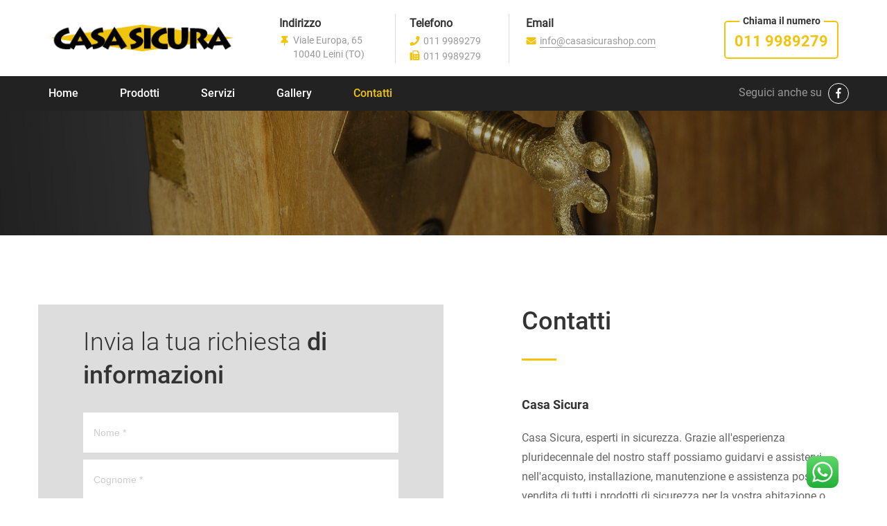

--- FILE ---
content_type: text/html; charset=UTF-8
request_url: https://casasicurashop.com/contatti/
body_size: 10079
content:
<!DOCTYPE html>
<html>
<head>
  	<meta charset="utf-8">
  	<meta http-equiv="content-type" content="text/html; charset=UTF-8">
  	<meta name="viewport" content="width=device-width, initial-scale=1, maximum-scale=1, user-scalable=no">
  	<meta name="description" content="">
  	<meta name="robots" content="all">
  	<meta name="keywords" content="">

  	<meta property="og:url" content="">
  	<meta property="og:type" content="website">
  	<meta property="og:image" content="">  
  	<meta property="og:title" content="">  
  	<meta property="og:description" content="">

  	

  	<script>
	  FontAwesomeConfig = { searchPseudoElements: true };
	</script>

  	<script defer src="https://use.fontawesome.com/releases/v5.0.6/js/all.js"></script>

    	<style>img:is([sizes="auto" i], [sizes^="auto," i]) { contain-intrinsic-size: 3000px 1500px }</style>
	
		<!-- All in One SEO 4.8.7.2 - aioseo.com -->
		<title>Contatti | Casa Sicura</title>
	<meta name="robots" content="max-image-preview:large" />
	<link rel="canonical" href="https://casasicurashop.com/contatti/" />
	<meta name="generator" content="All in One SEO (AIOSEO) 4.8.7.2" />
		<meta property="og:locale" content="it_IT" />
		<meta property="og:site_name" content="Casa Sicura - Esperti in sicurezza" />
		<meta property="og:type" content="article" />
		<meta property="og:title" content="Contatti | Casa Sicura" />
		<meta property="og:url" content="https://casasicurashop.com/contatti/" />
		<meta property="article:published_time" content="2018-03-05T16:58:09+00:00" />
		<meta property="article:modified_time" content="2018-03-26T09:37:17+00:00" />
		<meta name="twitter:card" content="summary" />
		<meta name="twitter:title" content="Contatti | Casa Sicura" />
		<script type="application/ld+json" class="aioseo-schema">
			{"@context":"https:\/\/schema.org","@graph":[{"@type":"BreadcrumbList","@id":"https:\/\/casasicurashop.com\/contatti\/#breadcrumblist","itemListElement":[{"@type":"ListItem","@id":"https:\/\/casasicurashop.com#listItem","position":1,"name":"Home","item":"https:\/\/casasicurashop.com","nextItem":{"@type":"ListItem","@id":"https:\/\/casasicurashop.com\/contatti\/#listItem","name":"Contatti"}},{"@type":"ListItem","@id":"https:\/\/casasicurashop.com\/contatti\/#listItem","position":2,"name":"Contatti","previousItem":{"@type":"ListItem","@id":"https:\/\/casasicurashop.com#listItem","name":"Home"}}]},{"@type":"Organization","@id":"https:\/\/casasicurashop.com\/#organization","name":"Casa Sicura","description":"Esperti in sicurezza","url":"https:\/\/casasicurashop.com\/"},{"@type":"WebPage","@id":"https:\/\/casasicurashop.com\/contatti\/#webpage","url":"https:\/\/casasicurashop.com\/contatti\/","name":"Contatti | Casa Sicura","inLanguage":"it-IT","isPartOf":{"@id":"https:\/\/casasicurashop.com\/#website"},"breadcrumb":{"@id":"https:\/\/casasicurashop.com\/contatti\/#breadcrumblist"},"datePublished":"2018-03-05T17:58:09+01:00","dateModified":"2018-03-26T11:37:17+02:00"},{"@type":"WebSite","@id":"https:\/\/casasicurashop.com\/#website","url":"https:\/\/casasicurashop.com\/","name":"Casa Sicura","description":"Esperti in sicurezza","inLanguage":"it-IT","publisher":{"@id":"https:\/\/casasicurashop.com\/#organization"}}]}
		</script>
		<!-- All in One SEO -->

<link rel='dns-prefetch' href='//maps.googleapis.com' />
<link rel='dns-prefetch' href='//cdn.jsdelivr.net' />
<link rel='dns-prefetch' href='//maxcdn.bootstrapcdn.com' />
<link rel='dns-prefetch' href='//blueimp.github.io' />
<script type="text/javascript">
/* <![CDATA[ */
window._wpemojiSettings = {"baseUrl":"https:\/\/s.w.org\/images\/core\/emoji\/16.0.1\/72x72\/","ext":".png","svgUrl":"https:\/\/s.w.org\/images\/core\/emoji\/16.0.1\/svg\/","svgExt":".svg","source":{"concatemoji":"https:\/\/casasicurashop.com\/wp-includes\/js\/wp-emoji-release.min.js?ver=6.8.3"}};
/*! This file is auto-generated */
!function(s,n){var o,i,e;function c(e){try{var t={supportTests:e,timestamp:(new Date).valueOf()};sessionStorage.setItem(o,JSON.stringify(t))}catch(e){}}function p(e,t,n){e.clearRect(0,0,e.canvas.width,e.canvas.height),e.fillText(t,0,0);var t=new Uint32Array(e.getImageData(0,0,e.canvas.width,e.canvas.height).data),a=(e.clearRect(0,0,e.canvas.width,e.canvas.height),e.fillText(n,0,0),new Uint32Array(e.getImageData(0,0,e.canvas.width,e.canvas.height).data));return t.every(function(e,t){return e===a[t]})}function u(e,t){e.clearRect(0,0,e.canvas.width,e.canvas.height),e.fillText(t,0,0);for(var n=e.getImageData(16,16,1,1),a=0;a<n.data.length;a++)if(0!==n.data[a])return!1;return!0}function f(e,t,n,a){switch(t){case"flag":return n(e,"\ud83c\udff3\ufe0f\u200d\u26a7\ufe0f","\ud83c\udff3\ufe0f\u200b\u26a7\ufe0f")?!1:!n(e,"\ud83c\udde8\ud83c\uddf6","\ud83c\udde8\u200b\ud83c\uddf6")&&!n(e,"\ud83c\udff4\udb40\udc67\udb40\udc62\udb40\udc65\udb40\udc6e\udb40\udc67\udb40\udc7f","\ud83c\udff4\u200b\udb40\udc67\u200b\udb40\udc62\u200b\udb40\udc65\u200b\udb40\udc6e\u200b\udb40\udc67\u200b\udb40\udc7f");case"emoji":return!a(e,"\ud83e\udedf")}return!1}function g(e,t,n,a){var r="undefined"!=typeof WorkerGlobalScope&&self instanceof WorkerGlobalScope?new OffscreenCanvas(300,150):s.createElement("canvas"),o=r.getContext("2d",{willReadFrequently:!0}),i=(o.textBaseline="top",o.font="600 32px Arial",{});return e.forEach(function(e){i[e]=t(o,e,n,a)}),i}function t(e){var t=s.createElement("script");t.src=e,t.defer=!0,s.head.appendChild(t)}"undefined"!=typeof Promise&&(o="wpEmojiSettingsSupports",i=["flag","emoji"],n.supports={everything:!0,everythingExceptFlag:!0},e=new Promise(function(e){s.addEventListener("DOMContentLoaded",e,{once:!0})}),new Promise(function(t){var n=function(){try{var e=JSON.parse(sessionStorage.getItem(o));if("object"==typeof e&&"number"==typeof e.timestamp&&(new Date).valueOf()<e.timestamp+604800&&"object"==typeof e.supportTests)return e.supportTests}catch(e){}return null}();if(!n){if("undefined"!=typeof Worker&&"undefined"!=typeof OffscreenCanvas&&"undefined"!=typeof URL&&URL.createObjectURL&&"undefined"!=typeof Blob)try{var e="postMessage("+g.toString()+"("+[JSON.stringify(i),f.toString(),p.toString(),u.toString()].join(",")+"));",a=new Blob([e],{type:"text/javascript"}),r=new Worker(URL.createObjectURL(a),{name:"wpTestEmojiSupports"});return void(r.onmessage=function(e){c(n=e.data),r.terminate(),t(n)})}catch(e){}c(n=g(i,f,p,u))}t(n)}).then(function(e){for(var t in e)n.supports[t]=e[t],n.supports.everything=n.supports.everything&&n.supports[t],"flag"!==t&&(n.supports.everythingExceptFlag=n.supports.everythingExceptFlag&&n.supports[t]);n.supports.everythingExceptFlag=n.supports.everythingExceptFlag&&!n.supports.flag,n.DOMReady=!1,n.readyCallback=function(){n.DOMReady=!0}}).then(function(){return e}).then(function(){var e;n.supports.everything||(n.readyCallback(),(e=n.source||{}).concatemoji?t(e.concatemoji):e.wpemoji&&e.twemoji&&(t(e.twemoji),t(e.wpemoji)))}))}((window,document),window._wpemojiSettings);
/* ]]> */
</script>
<link rel='stylesheet' id='formidable-css' href='https://casasicurashop.com/wp-content/plugins/formidable/css/formidableforms.css?ver=1081354' type='text/css' media='all' />
<style id='wp-emoji-styles-inline-css' type='text/css'>

	img.wp-smiley, img.emoji {
		display: inline !important;
		border: none !important;
		box-shadow: none !important;
		height: 1em !important;
		width: 1em !important;
		margin: 0 0.07em !important;
		vertical-align: -0.1em !important;
		background: none !important;
		padding: 0 !important;
	}
</style>
<link rel='stylesheet' id='wp-block-library-css' href='https://casasicurashop.com/wp-includes/css/dist/block-library/style.min.css?ver=6.8.3' type='text/css' media='all' />
<style id='classic-theme-styles-inline-css' type='text/css'>
/*! This file is auto-generated */
.wp-block-button__link{color:#fff;background-color:#32373c;border-radius:9999px;box-shadow:none;text-decoration:none;padding:calc(.667em + 2px) calc(1.333em + 2px);font-size:1.125em}.wp-block-file__button{background:#32373c;color:#fff;text-decoration:none}
</style>
<style id='global-styles-inline-css' type='text/css'>
:root{--wp--preset--aspect-ratio--square: 1;--wp--preset--aspect-ratio--4-3: 4/3;--wp--preset--aspect-ratio--3-4: 3/4;--wp--preset--aspect-ratio--3-2: 3/2;--wp--preset--aspect-ratio--2-3: 2/3;--wp--preset--aspect-ratio--16-9: 16/9;--wp--preset--aspect-ratio--9-16: 9/16;--wp--preset--color--black: #000000;--wp--preset--color--cyan-bluish-gray: #abb8c3;--wp--preset--color--white: #ffffff;--wp--preset--color--pale-pink: #f78da7;--wp--preset--color--vivid-red: #cf2e2e;--wp--preset--color--luminous-vivid-orange: #ff6900;--wp--preset--color--luminous-vivid-amber: #fcb900;--wp--preset--color--light-green-cyan: #7bdcb5;--wp--preset--color--vivid-green-cyan: #00d084;--wp--preset--color--pale-cyan-blue: #8ed1fc;--wp--preset--color--vivid-cyan-blue: #0693e3;--wp--preset--color--vivid-purple: #9b51e0;--wp--preset--gradient--vivid-cyan-blue-to-vivid-purple: linear-gradient(135deg,rgba(6,147,227,1) 0%,rgb(155,81,224) 100%);--wp--preset--gradient--light-green-cyan-to-vivid-green-cyan: linear-gradient(135deg,rgb(122,220,180) 0%,rgb(0,208,130) 100%);--wp--preset--gradient--luminous-vivid-amber-to-luminous-vivid-orange: linear-gradient(135deg,rgba(252,185,0,1) 0%,rgba(255,105,0,1) 100%);--wp--preset--gradient--luminous-vivid-orange-to-vivid-red: linear-gradient(135deg,rgba(255,105,0,1) 0%,rgb(207,46,46) 100%);--wp--preset--gradient--very-light-gray-to-cyan-bluish-gray: linear-gradient(135deg,rgb(238,238,238) 0%,rgb(169,184,195) 100%);--wp--preset--gradient--cool-to-warm-spectrum: linear-gradient(135deg,rgb(74,234,220) 0%,rgb(151,120,209) 20%,rgb(207,42,186) 40%,rgb(238,44,130) 60%,rgb(251,105,98) 80%,rgb(254,248,76) 100%);--wp--preset--gradient--blush-light-purple: linear-gradient(135deg,rgb(255,206,236) 0%,rgb(152,150,240) 100%);--wp--preset--gradient--blush-bordeaux: linear-gradient(135deg,rgb(254,205,165) 0%,rgb(254,45,45) 50%,rgb(107,0,62) 100%);--wp--preset--gradient--luminous-dusk: linear-gradient(135deg,rgb(255,203,112) 0%,rgb(199,81,192) 50%,rgb(65,88,208) 100%);--wp--preset--gradient--pale-ocean: linear-gradient(135deg,rgb(255,245,203) 0%,rgb(182,227,212) 50%,rgb(51,167,181) 100%);--wp--preset--gradient--electric-grass: linear-gradient(135deg,rgb(202,248,128) 0%,rgb(113,206,126) 100%);--wp--preset--gradient--midnight: linear-gradient(135deg,rgb(2,3,129) 0%,rgb(40,116,252) 100%);--wp--preset--font-size--small: 13px;--wp--preset--font-size--medium: 20px;--wp--preset--font-size--large: 36px;--wp--preset--font-size--x-large: 42px;--wp--preset--spacing--20: 0.44rem;--wp--preset--spacing--30: 0.67rem;--wp--preset--spacing--40: 1rem;--wp--preset--spacing--50: 1.5rem;--wp--preset--spacing--60: 2.25rem;--wp--preset--spacing--70: 3.38rem;--wp--preset--spacing--80: 5.06rem;--wp--preset--shadow--natural: 6px 6px 9px rgba(0, 0, 0, 0.2);--wp--preset--shadow--deep: 12px 12px 50px rgba(0, 0, 0, 0.4);--wp--preset--shadow--sharp: 6px 6px 0px rgba(0, 0, 0, 0.2);--wp--preset--shadow--outlined: 6px 6px 0px -3px rgba(255, 255, 255, 1), 6px 6px rgba(0, 0, 0, 1);--wp--preset--shadow--crisp: 6px 6px 0px rgba(0, 0, 0, 1);}:where(.is-layout-flex){gap: 0.5em;}:where(.is-layout-grid){gap: 0.5em;}body .is-layout-flex{display: flex;}.is-layout-flex{flex-wrap: wrap;align-items: center;}.is-layout-flex > :is(*, div){margin: 0;}body .is-layout-grid{display: grid;}.is-layout-grid > :is(*, div){margin: 0;}:where(.wp-block-columns.is-layout-flex){gap: 2em;}:where(.wp-block-columns.is-layout-grid){gap: 2em;}:where(.wp-block-post-template.is-layout-flex){gap: 1.25em;}:where(.wp-block-post-template.is-layout-grid){gap: 1.25em;}.has-black-color{color: var(--wp--preset--color--black) !important;}.has-cyan-bluish-gray-color{color: var(--wp--preset--color--cyan-bluish-gray) !important;}.has-white-color{color: var(--wp--preset--color--white) !important;}.has-pale-pink-color{color: var(--wp--preset--color--pale-pink) !important;}.has-vivid-red-color{color: var(--wp--preset--color--vivid-red) !important;}.has-luminous-vivid-orange-color{color: var(--wp--preset--color--luminous-vivid-orange) !important;}.has-luminous-vivid-amber-color{color: var(--wp--preset--color--luminous-vivid-amber) !important;}.has-light-green-cyan-color{color: var(--wp--preset--color--light-green-cyan) !important;}.has-vivid-green-cyan-color{color: var(--wp--preset--color--vivid-green-cyan) !important;}.has-pale-cyan-blue-color{color: var(--wp--preset--color--pale-cyan-blue) !important;}.has-vivid-cyan-blue-color{color: var(--wp--preset--color--vivid-cyan-blue) !important;}.has-vivid-purple-color{color: var(--wp--preset--color--vivid-purple) !important;}.has-black-background-color{background-color: var(--wp--preset--color--black) !important;}.has-cyan-bluish-gray-background-color{background-color: var(--wp--preset--color--cyan-bluish-gray) !important;}.has-white-background-color{background-color: var(--wp--preset--color--white) !important;}.has-pale-pink-background-color{background-color: var(--wp--preset--color--pale-pink) !important;}.has-vivid-red-background-color{background-color: var(--wp--preset--color--vivid-red) !important;}.has-luminous-vivid-orange-background-color{background-color: var(--wp--preset--color--luminous-vivid-orange) !important;}.has-luminous-vivid-amber-background-color{background-color: var(--wp--preset--color--luminous-vivid-amber) !important;}.has-light-green-cyan-background-color{background-color: var(--wp--preset--color--light-green-cyan) !important;}.has-vivid-green-cyan-background-color{background-color: var(--wp--preset--color--vivid-green-cyan) !important;}.has-pale-cyan-blue-background-color{background-color: var(--wp--preset--color--pale-cyan-blue) !important;}.has-vivid-cyan-blue-background-color{background-color: var(--wp--preset--color--vivid-cyan-blue) !important;}.has-vivid-purple-background-color{background-color: var(--wp--preset--color--vivid-purple) !important;}.has-black-border-color{border-color: var(--wp--preset--color--black) !important;}.has-cyan-bluish-gray-border-color{border-color: var(--wp--preset--color--cyan-bluish-gray) !important;}.has-white-border-color{border-color: var(--wp--preset--color--white) !important;}.has-pale-pink-border-color{border-color: var(--wp--preset--color--pale-pink) !important;}.has-vivid-red-border-color{border-color: var(--wp--preset--color--vivid-red) !important;}.has-luminous-vivid-orange-border-color{border-color: var(--wp--preset--color--luminous-vivid-orange) !important;}.has-luminous-vivid-amber-border-color{border-color: var(--wp--preset--color--luminous-vivid-amber) !important;}.has-light-green-cyan-border-color{border-color: var(--wp--preset--color--light-green-cyan) !important;}.has-vivid-green-cyan-border-color{border-color: var(--wp--preset--color--vivid-green-cyan) !important;}.has-pale-cyan-blue-border-color{border-color: var(--wp--preset--color--pale-cyan-blue) !important;}.has-vivid-cyan-blue-border-color{border-color: var(--wp--preset--color--vivid-cyan-blue) !important;}.has-vivid-purple-border-color{border-color: var(--wp--preset--color--vivid-purple) !important;}.has-vivid-cyan-blue-to-vivid-purple-gradient-background{background: var(--wp--preset--gradient--vivid-cyan-blue-to-vivid-purple) !important;}.has-light-green-cyan-to-vivid-green-cyan-gradient-background{background: var(--wp--preset--gradient--light-green-cyan-to-vivid-green-cyan) !important;}.has-luminous-vivid-amber-to-luminous-vivid-orange-gradient-background{background: var(--wp--preset--gradient--luminous-vivid-amber-to-luminous-vivid-orange) !important;}.has-luminous-vivid-orange-to-vivid-red-gradient-background{background: var(--wp--preset--gradient--luminous-vivid-orange-to-vivid-red) !important;}.has-very-light-gray-to-cyan-bluish-gray-gradient-background{background: var(--wp--preset--gradient--very-light-gray-to-cyan-bluish-gray) !important;}.has-cool-to-warm-spectrum-gradient-background{background: var(--wp--preset--gradient--cool-to-warm-spectrum) !important;}.has-blush-light-purple-gradient-background{background: var(--wp--preset--gradient--blush-light-purple) !important;}.has-blush-bordeaux-gradient-background{background: var(--wp--preset--gradient--blush-bordeaux) !important;}.has-luminous-dusk-gradient-background{background: var(--wp--preset--gradient--luminous-dusk) !important;}.has-pale-ocean-gradient-background{background: var(--wp--preset--gradient--pale-ocean) !important;}.has-electric-grass-gradient-background{background: var(--wp--preset--gradient--electric-grass) !important;}.has-midnight-gradient-background{background: var(--wp--preset--gradient--midnight) !important;}.has-small-font-size{font-size: var(--wp--preset--font-size--small) !important;}.has-medium-font-size{font-size: var(--wp--preset--font-size--medium) !important;}.has-large-font-size{font-size: var(--wp--preset--font-size--large) !important;}.has-x-large-font-size{font-size: var(--wp--preset--font-size--x-large) !important;}
:where(.wp-block-post-template.is-layout-flex){gap: 1.25em;}:where(.wp-block-post-template.is-layout-grid){gap: 1.25em;}
:where(.wp-block-columns.is-layout-flex){gap: 2em;}:where(.wp-block-columns.is-layout-grid){gap: 2em;}
:root :where(.wp-block-pullquote){font-size: 1.5em;line-height: 1.6;}
</style>
<link rel='stylesheet' id='bootstrap_css-css' href='https://maxcdn.bootstrapcdn.com/bootstrap/3.3.7/css/bootstrap.min.css?ver=6.8.3' type='text/css' media='all' />
<link rel='stylesheet' id='slick_slider-css' href='https://casasicurashop.com/wp-content/themes/casasicura/css/slick-slider.css?ver=6.8.3' type='text/css' media='all' />
<link rel='stylesheet' id='slick_slider_theme-css' href='https://casasicurashop.com/wp-content/themes/casasicura/css/slick-slider-theme.css?ver=6.8.3' type='text/css' media='all' />
<link rel='stylesheet' id='blueimp_css-css' href='https://blueimp.github.io/Gallery/css/blueimp-gallery.min.css?ver=6.8.3' type='text/css' media='all' />
<link rel='stylesheet' id='animate_css-css' href='https://casasicurashop.com/wp-content/themes/casasicura/css/animate.css?ver=6.8.3' type='text/css' media='all' />
<link rel='stylesheet' id='normalize_css-css' href='https://casasicurashop.com/wp-content/themes/casasicura/css/normalize.css?ver=6.8.3' type='text/css' media='all' />
<link rel='stylesheet' id='main_css-css' href='https://casasicurashop.com/wp-content/themes/casasicura/style.css?ver=6.8.3' type='text/css' media='all' />
<script type="text/javascript" src="https://casasicurashop.com/wp-includes/js/jquery/jquery.min.js?ver=3.7.1" id="jquery-core-js"></script>
<script type="text/javascript" src="https://casasicurashop.com/wp-includes/js/jquery/jquery-migrate.min.js?ver=3.4.1" id="jquery-migrate-js"></script>
<script type="text/javascript" src="https://maps.googleapis.com/maps/api/js?v=3.exp&amp;key=AIzaSyAiVBpTuaejxD7LGt57Rkru_kb6OvwyRzQ&amp;ver=6.8.3" id="gmap_js-js"></script>
<link rel="https://api.w.org/" href="https://casasicurashop.com/wp-json/" /><link rel="alternate" title="JSON" type="application/json" href="https://casasicurashop.com/wp-json/wp/v2/pages/42" /><link rel="EditURI" type="application/rsd+xml" title="RSD" href="https://casasicurashop.com/xmlrpc.php?rsd" />
<link rel='shortlink' href='https://casasicurashop.com/?p=42' />
<link rel="alternate" title="oEmbed (JSON)" type="application/json+oembed" href="https://casasicurashop.com/wp-json/oembed/1.0/embed?url=https%3A%2F%2Fcasasicurashop.com%2Fcontatti%2F" />
<link rel="alternate" title="oEmbed (XML)" type="text/xml+oembed" href="https://casasicurashop.com/wp-json/oembed/1.0/embed?url=https%3A%2F%2Fcasasicurashop.com%2Fcontatti%2F&#038;format=xml" />
<script>document.documentElement.className += " js";</script>

	<!-- Cookies Solution iubenda -->
	<script type="text/javascript">
	var _iub = _iub || [];
	_iub.csConfiguration = {"invalidateConsentWithoutLog":true,"whitelabel":false,"lang":"it","siteId":1493303,"consentOnContinuedBrowsing":false,"perPurposeConsent":true,"cookiePolicyId":65443194, "banner":{ "acceptButtonDisplay":true,"customizeButtonDisplay":true,"rejectButtonDisplay":true,"listPurposes":true,"explicitWithdrawal":true }};
	</script>
	<script type="text/javascript" src="//cdn.iubenda.com/cs/iubenda_cs.js" charset="UTF-8" async></script>
	<!-- End Cookies Solution iubenda -->
	
    <!-- Global site tag (gtag.js) - Google Analytics -->
    <script async src="https://www.googletagmanager.com/gtag/js?id=UA-124853984-1"></script>
    <script>
      window.dataLayer = window.dataLayer || [];
      function gtag(){dataLayer.push(arguments);}
      gtag('js', new Date());
    
      gtag('config', 'UA-124853984-1'); // Analytics
      gtag('config', 'AW-984568772'); // Conversioni google ads
    </script>

    <!--
    Conversioni google ads
    
    Event snippet for Click su link conversion page In your html page, add the snippet and call gtag_report_conversion when  someone clicks on the chosen link or button.
    -->
    <script>
    function gtag_report_conversion(url) {
      var callback = function () {
        if (typeof(url) != 'undefined') {
          window.location = url;
        }
      };
      gtag('event', 'conversion', {
          'send_to': 'AW-984568772/9GlmCKrhw9EBEMSnvdUD',
          'event_callback': callback
      });
      return false;
    }
    </script>

	<meta name="google-site-verification" content="PHPdmXc50ko75PCl2hpmgrcetdT_TzuVLgNTRT2FxeI" />
</head>
<body id="top" class="wp-singular page-template-default page page-id-42 wp-theme-casasicura">
	<div class="back-top"><a href="#top"><i class="fas fa-angle-up"></i></a></div>
	
	<div class="whatsapp">
		<a href="https://wa.me/393289243661?text=Buongiorno%20avrei%20bisogno%20di%20informazioni%20sui%20vostri%20prodotti" target="_blank">
			<img src="https://casasicurashop.com/wp-content/uploads/2022/01/ico-whatsapp.svg" alt="">
		</a>
	</div>
	
	<header class="header">
		<!-- mainMenu -->
		<div class="container hidden-xs">
			<div class="row topbar">
				<div class="col-xs-3 col-sm-3 col-md-3"></div>
				<div class="col-xs-9 col-sm-9 col-md-7">
					<div class="row info">
						<div class="col-xs-12">
							<div class="item">
								<strong>Indirizzo</strong>
								<i class="icon fas fa-thumbtack"></i> <span>Viale Europa, 65<br>10040 Leini (TO)</span>
							</div>
							<div class="item border">
								<strong>Telefono</strong>
								<i class="icon fas fa-phone"></i><span><a class="underline" onclick="return gtag_report_conversion('tel:0119989279');" href="tel:0119989279" title="011 9989279">011 9989279</a></span>
								<i class="icon fas fa-fax"></i><span><a class="underline" onclick="return gtag_report_conversion('tel:0119989279');" href="tel:0119989279" title="011 9989279">011 9989279</a></span>
							</div>
							<div class="item">
								<strong>Email</strong>
								<i class="icon fas fa-envelope"></i><span><a class="underline email" href="mailto:info@casasicurashop.com" target="_blank" title="info@casasicurashop.com">info@casasicurashop.com</a></span>
							</div>
						</div>
					</div>
				</div>
				<div class="hidden-xs hidden-sm col-md-2"><div class="chiama"><span>Chiama il numero</span><a onclick="return gtag_report_conversion('tel:0119989279');" href="tel:0119989279" title="011 9989279">011 9989279</a></div></div>
			</div>
		</div>
		<div class="mainmenu">
			<div class="container">
				<div class="row">
					<div class="col-xs-12">
						<nav class="nav navbar-nav navbar-default">
					    <!-- Brand and toggle get grouped for better mobile display -->
					    <div class="navbar-header">
					      	<button type="button" class="navbar-toggle collapsed" data-toggle="collapse" data-target="#menu" aria-expanded="false">
						        <span class="sr-only">Toggle navigation</span>
						        <span class="icon-bar"></span>
						        <span class="icon-bar"></span>
						        <span class="icon-bar"></span>
					      	</button>
					      	<a class="navbar-brand" href="https://casasicurashop.com">
					      		<img class="logo" src="https://casasicurashop.com/wp-content/uploads/2018/03/casa-sicura-logo.png" alt="Casa Sicura" title="Casa Sicura">
					      	</a>
					    </div>	
					    <!-- Collect the nav links, forms, and other content for toggling -->
					    <div class="collapse navbar-collapse" id="menu">
<ul id="menu-header-menu" class="nav navbar-nav"><li id="menu-item-49" class="menu-item menu-item-type-post_type menu-item-object-page menu-item-home menu-item-49"><a href="https://casasicurashop.com/">Home</a></li>
<li id="menu-item-59" class="menu-item menu-item-type-custom menu-item-object-custom menu-item-59"><a href="https://casasicurashop.com/prodotti">Prodotti</a></li>
<li id="menu-item-60" class="menu-item menu-item-type-custom menu-item-object-custom menu-item-60"><a href="https://casasicurashop.com/servizi">Servizi</a></li>
<li id="menu-item-45" class="menu-item menu-item-type-post_type menu-item-object-page menu-item-45"><a href="https://casasicurashop.com/gallery/">Gallery</a></li>
<li id="menu-item-44" class="menu-item menu-item-type-post_type menu-item-object-page current-menu-item page_item page-item-42 current_page_item menu-item-44 active"><a href="https://casasicurashop.com/contatti/">Contatti</a></li>
</ul>							</div><!-- /.navbar-collapse -->
						</nav>
				    <div class="hidden-xs nav navbar-nav navbar-right">
    					<p><span class="hidden-sm hidden-xs">Seguici anche su</span> <a class="pop" href="https://www.facebook.com/Casa-Sicura-Shop-361353907300057/" target="_blank"><i class="fab fa-facebook-f"></i></a></p>
    				</div>
					</div>
				</div>
			</div>
		</div>
	<!-- end mainMenu -->
</header>
<section class="page-head" style="background-image: url(https://casasicurashop.com/wp-content/themes/casasicura/images/bg-home.jpg);">
	<div class="overlay"></div>
	<div class="container"></div>
</section>
<section class="page-contatti padding-section">
	<div class="container">
		<div class="row">
			<div class="col-xs-12 col-sm-12 col-md-6 left">
				<div class="inner">
					<div class="title-left"><h2 class="title-bold title">Invia la tua richiesta <strong>di informazioni</strong></h2></div>
					<div class="frm_forms  with_frm_style frm_style_formidable-style" id="frm_form_2_container">
						<div class="frm_forms  with_frm_style frm_style_stile-di-formidable" id="frm_form_2_container" >
<form enctype="multipart/form-data" method="post" class="frm-show-form  frm_js_validate  frm_pro_form " id="form_contact-form" >
<div class="frm_form_fields ">
<fieldset>
<legend class="frm_screen_reader">Contattaci</legend>

<div class="frm_fields_container">
<input type="hidden" name="frm_action" value="create" />
<input type="hidden" name="form_id" value="2" />
<input type="hidden" name="frm_hide_fields_2" id="frm_hide_fields_2" value="" />
<input type="hidden" name="form_key" value="contact-form" />
<input type="hidden" name="item_meta[0]" value="" />
<input type="hidden" id="frm_submit_entry_2" name="frm_submit_entry_2" value="4a8e8267a9" /><input type="hidden" name="_wp_http_referer" value="/contatti/" /><div id="frm_field_6_container" class="frm_form_field form-field  frm_required_field frm_none_container">
    <label for="field_qh4icy2" class="frm_primary_label">Nome
        <span class="frm_required"></span>
    </label>
    <input  type="text" id="field_qh4icy2" name="item_meta[6]" value=""  placeholder="Nome *" data-reqmsg="Questo campo non può essere vuoto." aria-required="true" data-invmsg="Name non è valido" aria-invalid="false"   />
    
    
</div>
<div id="frm_field_7_container" class="frm_form_field form-field  frm_required_field frm_none_container">
    <label for="field_ocfup12" class="frm_primary_label">Cognome
        <span class="frm_required"></span>
    </label>
    <input  type="text" id="field_ocfup12" name="item_meta[7]" value=""  placeholder="Cognome *" data-reqmsg="Questo campo non può essere vuoto." aria-required="true" data-invmsg="Last non è valido" aria-invalid="false"   />
    
    
</div>
<div id="frm_field_17_container" class="frm_form_field form-field  frm_required_field frm_none_container">
    <label for="field_5iqwd" id="field_5iqwd_label" class="frm_primary_label">Telefono
        <span class="frm_required">*</span>
    </label>
    <input type="tel" id="field_5iqwd" name="item_meta[17]" value=""  placeholder="Telefono *" data-reqmsg="Questo campo non può essere vuoto." aria-required="true" data-invmsg="Inserisci un numero di telefono valido" aria-invalid="false" pattern="((\+\d{1,3}(-|.| )?\(?\d\)?(-| |.)?\d{1,5})|(\(?\d{2,6}\)?))(-|.| )?(\d{3,4})(-|.| )?(\d{4})(( x| ext)\d{1,5}){0,1}$"  />
    
    
</div>
<div id="frm_field_8_container" class="frm_form_field form-field  frm_required_field frm_none_container">
    <label for="field_29yf4d2" class="frm_primary_label">Email
        <span class="frm_required"></span>
    </label>
    <input type="email" id="field_29yf4d2" name="item_meta[8]" value=""  placeholder="Email *" data-reqmsg="Questo campo non può essere vuoto." aria-required="true" data-invmsg="Please enter a valid email address" aria-invalid="false"  />
    
    
</div>
<div id="frm_field_10_container" class="frm_form_field form-field  frm_required_field frm_none_container frm_full">
    <label for="field_9jv0r12" class="frm_primary_label">Messaggio
        <span class="frm_required"></span>
    </label>
    <textarea name="item_meta[10]" id="field_9jv0r12" rows="5"  placeholder="Scrivi qui il tuo messaggio *" data-reqmsg="Questo campo non può essere vuoto." aria-required="true" data-invmsg="Messaggio non è valido" aria-invalid="false"  ></textarea>
    
    
</div>
<div id="frm_field_11_container" class="frm_form_field form-field  frm_required_field frm_none_container vertical_radio">
    <label for="field_m0eq9" class="frm_primary_label">Check box
        <span class="frm_required">*</span>
    </label>
    <div class="frm_opt_container">		<div class="frm_checkbox" id="frm_checkbox_11-0">			<label  for="field_m0eq9-0">
			<input type="checkbox" name="item_meta[11][]" id="field_m0eq9-0" value="Ho letto e accetto l&#039;&lt;a href=&quot;&quot;&gt;informativa sulla privacy&lt;/a&gt; *"  data-reqmsg="Questo campo non può essere vuoto." data-invmsg="Check box non è valido" aria-invalid="false"   aria-required="true"  /> Ho letto e accetto l'<a href="">informativa sulla privacy</a> *</label></div>
</div>
    
    
</div>
<div id="frm_field_16_container" class="frm_form_field form-field  frm_none_container">
    <label  class="frm_primary_label">reCAPTCHA
        <span class="frm_required"></span>
    </label>
    <div  id="field_jj1md" class="g-recaptcha" data-sitekey="6LdeCXQUAAAAAPPt0gGyBN9faBp2Fmyylzcx-Gi0" data-size="normal" data-theme="light"></div>
    
    
</div>
	<input type="hidden" name="item_key" value="" />
			<div id="frm_field_18_container">
			<label for="field_zyd2k" >
				Se sei un essere umano, lascia questo campo vuoto.			</label>
			<input  id="field_zyd2k" type="text" class="frm_form_field form-field frm_verify" name="item_meta[18]" value=""  />
		</div>
		<input name="frm_state" type="hidden" value="FHvf2nu3nlunRN43ULRfKuhsXB5p8LblwXdjR1yc7Uf0J5wgy8l3ipyQ2tfFSk3y" /><div class="frm_submit">

<button class="frm_button_submit frm_final_submit" type="submit"   formnovalidate="formnovalidate">Invia</button>

</div></div>
</fieldset>
</div>

</form>
</div>
					</div>
				</div>
			</div>
			<div class="col-xs-12 col-sm-12 col-md-5 col-md-offset-1 right">
				<div class="title-left"><h2 class="title-bold title"><strong>Contatti</strong></h2></div>
				<h3>Casa Sicura</h3>
				<p>Casa Sicura, esperti in sicurezza. Grazie all'esperienza pluridecennale del nostro staff possiamo guidarvi e assistervi nell'acquisto, installazione, manutenzione e assistenza post vendita di tutti i prodotti di sicurezza per la vostra abitazione o attività commerciale.</p>
				<ul>
					<li>
						<span class="wow fadeIn"  data-wow-duration="1s"><div class="icon"><i class="fas fa-thumbtack"></i></div></span>
						<div class="text">
							<h4>Indirizzo</h4>
							<p>Viale Europa, 65 - 10040 Leini (TO)</p>
						</div>
					</li>
					<li>
						<span class="wow fadeIn"  data-wow-duration="1s"><div class="icon"><i class="fas fa-phone"></i></div></span>
						<div class="text">
							<h4>Telefono</h4>
							<p><a target="_blank" onclick="return gtag_report_conversion('tel:0119989279');" href="tel:0119989279">011 9989279</a></p>
						</div>
					</li>
					<li>
						<span class="wow fadeIn"  data-wow-duration="1s"><div class="icon"><i class="fas fa-fax"></i></div></span>
						<div class="text">
							<h4>Fax</h4>
							<p><a target="_blank" onclick="return gtag_report_conversion('tel:0119989279');" href="tel:0119989279">011 9989279</a></p>
						</div>
					</li>
					<li>
						<span class="wow fadeIn"  data-wow-duration="1s"><div class="icon"><i class="fas fa-envelope"></i></div></span>
						<div class="text">
							<h4>Email</h4>
							<p><a target="_blank" href="mialto:info@casasicurashop.com">info@casasicurashop.com</a></p>
						</div>
					</li>
				</ul>
			</div>
		</div>
	</div>
</section>

<div class="map-container">
	
                <div class="acf-map">
                    <div class="marker" data-lat="45.1872464" data-lng="7.7198836999999685" data-icon="https://casasicurashop.com/wp-content/uploads/2018/03/pin.png">
                        <h4><center><img src="https://casasicurashop.com/wp-content/uploads/2018/03/casa-sicura-logo.png" /></center></h4>
                        <p><center><strong>Casa Sicura</strong><br><br>Viale Europa, 65 - 10040 - Leini (TO)<br><a href="https://casasicurashop.com" target="_blank">www.casasicurashop.com</a> - <a href="mailto:info@casasicurashop.com">info@casasicurashop.com</a></center></p>
                    </div>
                </div>

      </div>

<section class="yellow-row">
	<div class="container">
		<div class="col-xs-12">
			<div class="title-bold">
				<h5 class="title-bold title">Richiedi un preventivo gratuito. <strong>Chiamaci ora!<br><a onclick="return gtag_report_conversion('tel:0119989279');" href="tel:0119989279">Tel. 011 9989279</a></strong></h5>
			</div>
		</div>
	</div>
</section>
<footer class="footer padding-section">
	<div class="container">
		<div class="row">
			<div class="col-xs-12 col-sm-12 col-md-4 exc">
				<a href="https://casasicurashop.com" title="Casa Sicura"><img class="logo" src="https://casasicurashop.com/wp-content/uploads/2018/03/casa-sicura-logo.png" alt="Casa Sicura" title="Casa Sicura"></a>
				<p>Casa Sicura, esperti in sicurezza. Grazie all'esperienza pluridecennale del nostro staff possiamo guidarvi e assistervi nell'acquisto, installazione, manutenzione e assistenza post vendita di tutti i prodotti di sicurezza per la vostra abitazione o attività commerciale.</p>
			</div>
			<div class="hidden-xs col-sm-4 col-md-2">
				<div class="info">
					<h6>Informazioni</h6>
<ul id="menu-footer-menu" class=""><li id="menu-item-50" class="menu-item menu-item-type-post_type menu-item-object-page menu-item-home menu-item-50"><a href="https://casasicurashop.com/">Home</a></li>
<li id="menu-item-57" class="menu-item menu-item-type-custom menu-item-object-custom menu-item-57"><a href="https://casasicurashop.com/prodotti">Prodotti</a></li>
<li id="menu-item-58" class="menu-item menu-item-type-custom menu-item-object-custom menu-item-58"><a href="https://casasicurashop.com/servizi">Servizi</a></li>
<li id="menu-item-54" class="menu-item menu-item-type-post_type menu-item-object-page menu-item-54"><a href="https://casasicurashop.com/gallery/">Gallery</a></li>
<li id="menu-item-55" class="menu-item menu-item-type-post_type menu-item-object-page current-menu-item page_item page-item-42 current_page_item menu-item-55 active"><a href="https://casasicurashop.com/contatti/">Contatti</a></li>
</ul>				</div>
			</div>
			<div class="col-xs-6 col-sm-4 col-md-3">
				<div class="info">
					<h6>Servizi</h6>
					<ul>
						<li><a class="" href="">Tapparelle e serrande</a></li>
						<li><a class="" href="">Portoni, Basculanti e Sezionali</a></li>
						<li><a class="" href="">Porte intere</a></li>
						<li><a class="" href="">Porte blindate</a></li>
						<li><a class="" href="">Cancelli Riducibili e Inferriate</a></li>
						<li><a class="" href="">Zanzariere</a></li>
						<li><a class="" href="">Tende da Sole e Invernali</a></li>
						<li><a class="" href="">Infissi e Serramenti</a></li>
					</ul>
				</div>
			</div>
			<div class="col-xs-6 col-sm-4 col-md-3">
				<div class="address">
					<h6>Contatti</h6>
					<ul>
						<li><i class="icon fas fa-thumbtack"></i> <span>Viale Europa, 65<br>10040 Leini (TO)</span></li>
						<li><i class="icon fas fa-phone"></i> <span><a class="" href="tel:0119989279">011 9989279</a></span></li>
						<li><i class="icon fas fa-fax"></i> <span><a class="" href="tel:0119989279">011 9989279</a></span></li>
						<li><i class="icon fas fa-envelope"></i> <span><a class="email" href="mailto:info@casasicurashop.com">info@casasicurashop.com</a></span></li>
						<li><strong>P.I.</strong> <span>11273240017</span></li>
						<li><strong>C.F.</strong> <span>11273240017</span></li>
					</ul>
					<p class="social">Seguici anche su <a class="pop" href="https://www.facebook.com/Casa-Sicura-Shop-361353907300057/" target="_blank"><i class="fab fa-facebook-f"></i></a></p>
				</div>
			</div>
		</div>
	</div>
</footer>
<div class="copyright">
	<div class="container">
		<div class="row">
			<div class="col-xs-12 col-sm-12 col-md-6 left">
				<p>© 2026 <a class="" href="https://casasicurashop.com">Casa Sicura</a> All Right Reserved - <small class="credits">Sito realizzato da: <a class="" href="http://devagency.it" target="_blank">DEVAPP SRL</a></small></p>
			</div>
			<div class="col-xs-12 col-sm-12 col-md-6 right">
				<a class="" href="https://casasicurashop.com/privacy-policy-e-cookie-policy/"><small>Privacy Policy e Cookie Policy</small></a>
				<!--<a class="" href=""><small>Informazioni legali</small></a>-->
				<a class="" href="https://casasicurashop.com/wp-admin" rel="nofollow"><small>Area riservata</small></a>
			</div>
		</div>
	</div>
</div>

<!--Start of Tawk.to Script-->
<!--
<script type="text/javascript">
var Tawk_API=Tawk_API||{}, Tawk_LoadStart=new Date();
(function(){
var s1=document.createElement("script"),s0=document.getElementsByTagName("script")[0];
s1.async=true;
s1.src='https://embed.tawk.to/5ec6526e8ee2956d73a34054/default';
s1.charset='UTF-8';
s1.setAttribute('crossorigin','*');
s0.parentNode.insertBefore(s1,s0);
})();
</script>
-->
<!--End of Tawk.to Script-->

<script>
				( function() {
					const style = document.createElement( 'style' );
					style.appendChild( document.createTextNode( '#frm_field_18_container {visibility:hidden;overflow:hidden;width:0;height:0;position:absolute;}' ) );
					document.head.appendChild( style );
					document.currentScript?.remove();
				} )();
			</script><script type="speculationrules">
{"prefetch":[{"source":"document","where":{"and":[{"href_matches":"\/*"},{"not":{"href_matches":["\/wp-*.php","\/wp-admin\/*","\/wp-content\/uploads\/*","\/wp-content\/*","\/wp-content\/plugins\/*","\/wp-content\/themes\/casasicura\/*","\/*\\?(.+)"]}},{"not":{"selector_matches":"a[rel~=\"nofollow\"]"}},{"not":{"selector_matches":".no-prefetch, .no-prefetch a"}}]},"eagerness":"conservative"}]}
</script>
<script type="text/javascript" src="https://casasicurashop.com/wp-content/themes/casasicura/js/bootstrap.min.js?ver=6.8.3" id="bootstrap_js-js"></script>
<script type="text/javascript" src="https://cdn.jsdelivr.net/jquery.slick/1.6.0/slick.min.js?ver=6.8.3" id="slick_js-js"></script>
<script type="text/javascript" src="https://casasicurashop.com/wp-content/themes/casasicura/js/jquery.blueimp-gallery.min.js?ver=6.8.3" id="blueimpgallery_js-js"></script>
<script type="text/javascript" src="https://casasicurashop.com/wp-content/themes/casasicura/js/waypoint.js?ver=6.8.3" id="waypoint_js-js"></script>
<script type="text/javascript" src="https://casasicurashop.com/wp-content/themes/casasicura/js/modernizr.js?ver=6.8.3" id="modernizr_js-js"></script>
<script type="text/javascript" src="https://casasicurashop.com/wp-content/themes/casasicura/js/wow.min.js?ver=6.8.3" id="wow_js-js"></script>
<script type="text/javascript" src="https://casasicurashop.com/wp-content/themes/casasicura/js/jquery-mobile.js?ver=6.8.3" id="jquery_mobile_js-js"></script>
<script type="text/javascript" src="https://casasicurashop.com/wp-content/themes/casasicura/js/devapp.js?ver=6.8.3" id="devapp_js-js"></script>
<script type="text/javascript" id="formidable-js-extra">
/* <![CDATA[ */
var frm_js = {"ajax_url":"https:\/\/casasicurashop.com\/wp-admin\/admin-ajax.php","images_url":"https:\/\/casasicurashop.com\/wp-content\/plugins\/formidable\/images","loading":"Caricamento in corso\u2026","remove":"Rimuovi","offset":"4","nonce":"62c691af42","id":"ID","no_results":"Nessuna corrispondenza trovata","file_spam":"Quel file sembra Spam.","calc_error":"C'\u00e8 un errore nel calcolo del campo con la chiave","empty_fields":"Completa i campi obbligatori precedenti prima di caricare un file.","focus_first_error":"1","include_alert_role":"1","include_resend_email":""};
var frm_password_checks = {"eight-char":{"label":"Minimo otto caratteri","regex":"\/^.{8,}$\/","message":"Le password devono essere lunghe almeno 8 caratteri"},"lowercase":{"label":"Almeno una lettera minuscola","regex":"#[a-z]+#","message":"Le password devono contenere almeno una lettera minuscola"},"uppercase":{"label":"Almeno una lettera maiuscola","regex":"#[A-Z]+#","message":"Le password devono contenere almeno una lettera maiuscola"},"number":{"label":"Almeno un numero","regex":"#[0-9]+#","message":"Le password devono contenere almeno un numero"},"special-char":{"label":"Almeno un carattere speciale","regex":"\/(?=.*[^a-zA-Z0-9])\/","message":"Password non \u00e8 valido"}};
var frmCheckboxI18n = {"errorMsg":{"min_selections":"This field requires a minimum of %1$d selected options but only %2$d were submitted."}};
/* ]]> */
</script>
<script type="text/javascript" src="https://casasicurashop.com/wp-content/plugins/formidable-pro/js/frm.min.js?ver=6.24-jquery" id="formidable-js"></script>
<script type="text/javascript" id="formidable-js-after">
/* <![CDATA[ */
window.frm_js.repeaterRowDeleteConfirmation = "Vuoi davvero eliminare questa riga?";
window.frm_js.datepickerLibrary = "default";
/* ]]> */
</script>
<script type="text/javascript" defer="defer" async="async" src="https://www.google.com/recaptcha/api.js?ver=3" id="captcha-api-js"></script>
<script>
/*<![CDATA[*/
/*]]>*/
</script>
</body>
</html>

--- FILE ---
content_type: text/html; charset=utf-8
request_url: https://www.google.com/recaptcha/api2/anchor?ar=1&k=6LdeCXQUAAAAAPPt0gGyBN9faBp2Fmyylzcx-Gi0&co=aHR0cHM6Ly9jYXNhc2ljdXJhc2hvcC5jb206NDQz&hl=en&v=PoyoqOPhxBO7pBk68S4YbpHZ&theme=light&size=normal&anchor-ms=20000&execute-ms=30000&cb=fucs07utn05i
body_size: 49651
content:
<!DOCTYPE HTML><html dir="ltr" lang="en"><head><meta http-equiv="Content-Type" content="text/html; charset=UTF-8">
<meta http-equiv="X-UA-Compatible" content="IE=edge">
<title>reCAPTCHA</title>
<style type="text/css">
/* cyrillic-ext */
@font-face {
  font-family: 'Roboto';
  font-style: normal;
  font-weight: 400;
  font-stretch: 100%;
  src: url(//fonts.gstatic.com/s/roboto/v48/KFO7CnqEu92Fr1ME7kSn66aGLdTylUAMa3GUBHMdazTgWw.woff2) format('woff2');
  unicode-range: U+0460-052F, U+1C80-1C8A, U+20B4, U+2DE0-2DFF, U+A640-A69F, U+FE2E-FE2F;
}
/* cyrillic */
@font-face {
  font-family: 'Roboto';
  font-style: normal;
  font-weight: 400;
  font-stretch: 100%;
  src: url(//fonts.gstatic.com/s/roboto/v48/KFO7CnqEu92Fr1ME7kSn66aGLdTylUAMa3iUBHMdazTgWw.woff2) format('woff2');
  unicode-range: U+0301, U+0400-045F, U+0490-0491, U+04B0-04B1, U+2116;
}
/* greek-ext */
@font-face {
  font-family: 'Roboto';
  font-style: normal;
  font-weight: 400;
  font-stretch: 100%;
  src: url(//fonts.gstatic.com/s/roboto/v48/KFO7CnqEu92Fr1ME7kSn66aGLdTylUAMa3CUBHMdazTgWw.woff2) format('woff2');
  unicode-range: U+1F00-1FFF;
}
/* greek */
@font-face {
  font-family: 'Roboto';
  font-style: normal;
  font-weight: 400;
  font-stretch: 100%;
  src: url(//fonts.gstatic.com/s/roboto/v48/KFO7CnqEu92Fr1ME7kSn66aGLdTylUAMa3-UBHMdazTgWw.woff2) format('woff2');
  unicode-range: U+0370-0377, U+037A-037F, U+0384-038A, U+038C, U+038E-03A1, U+03A3-03FF;
}
/* math */
@font-face {
  font-family: 'Roboto';
  font-style: normal;
  font-weight: 400;
  font-stretch: 100%;
  src: url(//fonts.gstatic.com/s/roboto/v48/KFO7CnqEu92Fr1ME7kSn66aGLdTylUAMawCUBHMdazTgWw.woff2) format('woff2');
  unicode-range: U+0302-0303, U+0305, U+0307-0308, U+0310, U+0312, U+0315, U+031A, U+0326-0327, U+032C, U+032F-0330, U+0332-0333, U+0338, U+033A, U+0346, U+034D, U+0391-03A1, U+03A3-03A9, U+03B1-03C9, U+03D1, U+03D5-03D6, U+03F0-03F1, U+03F4-03F5, U+2016-2017, U+2034-2038, U+203C, U+2040, U+2043, U+2047, U+2050, U+2057, U+205F, U+2070-2071, U+2074-208E, U+2090-209C, U+20D0-20DC, U+20E1, U+20E5-20EF, U+2100-2112, U+2114-2115, U+2117-2121, U+2123-214F, U+2190, U+2192, U+2194-21AE, U+21B0-21E5, U+21F1-21F2, U+21F4-2211, U+2213-2214, U+2216-22FF, U+2308-230B, U+2310, U+2319, U+231C-2321, U+2336-237A, U+237C, U+2395, U+239B-23B7, U+23D0, U+23DC-23E1, U+2474-2475, U+25AF, U+25B3, U+25B7, U+25BD, U+25C1, U+25CA, U+25CC, U+25FB, U+266D-266F, U+27C0-27FF, U+2900-2AFF, U+2B0E-2B11, U+2B30-2B4C, U+2BFE, U+3030, U+FF5B, U+FF5D, U+1D400-1D7FF, U+1EE00-1EEFF;
}
/* symbols */
@font-face {
  font-family: 'Roboto';
  font-style: normal;
  font-weight: 400;
  font-stretch: 100%;
  src: url(//fonts.gstatic.com/s/roboto/v48/KFO7CnqEu92Fr1ME7kSn66aGLdTylUAMaxKUBHMdazTgWw.woff2) format('woff2');
  unicode-range: U+0001-000C, U+000E-001F, U+007F-009F, U+20DD-20E0, U+20E2-20E4, U+2150-218F, U+2190, U+2192, U+2194-2199, U+21AF, U+21E6-21F0, U+21F3, U+2218-2219, U+2299, U+22C4-22C6, U+2300-243F, U+2440-244A, U+2460-24FF, U+25A0-27BF, U+2800-28FF, U+2921-2922, U+2981, U+29BF, U+29EB, U+2B00-2BFF, U+4DC0-4DFF, U+FFF9-FFFB, U+10140-1018E, U+10190-1019C, U+101A0, U+101D0-101FD, U+102E0-102FB, U+10E60-10E7E, U+1D2C0-1D2D3, U+1D2E0-1D37F, U+1F000-1F0FF, U+1F100-1F1AD, U+1F1E6-1F1FF, U+1F30D-1F30F, U+1F315, U+1F31C, U+1F31E, U+1F320-1F32C, U+1F336, U+1F378, U+1F37D, U+1F382, U+1F393-1F39F, U+1F3A7-1F3A8, U+1F3AC-1F3AF, U+1F3C2, U+1F3C4-1F3C6, U+1F3CA-1F3CE, U+1F3D4-1F3E0, U+1F3ED, U+1F3F1-1F3F3, U+1F3F5-1F3F7, U+1F408, U+1F415, U+1F41F, U+1F426, U+1F43F, U+1F441-1F442, U+1F444, U+1F446-1F449, U+1F44C-1F44E, U+1F453, U+1F46A, U+1F47D, U+1F4A3, U+1F4B0, U+1F4B3, U+1F4B9, U+1F4BB, U+1F4BF, U+1F4C8-1F4CB, U+1F4D6, U+1F4DA, U+1F4DF, U+1F4E3-1F4E6, U+1F4EA-1F4ED, U+1F4F7, U+1F4F9-1F4FB, U+1F4FD-1F4FE, U+1F503, U+1F507-1F50B, U+1F50D, U+1F512-1F513, U+1F53E-1F54A, U+1F54F-1F5FA, U+1F610, U+1F650-1F67F, U+1F687, U+1F68D, U+1F691, U+1F694, U+1F698, U+1F6AD, U+1F6B2, U+1F6B9-1F6BA, U+1F6BC, U+1F6C6-1F6CF, U+1F6D3-1F6D7, U+1F6E0-1F6EA, U+1F6F0-1F6F3, U+1F6F7-1F6FC, U+1F700-1F7FF, U+1F800-1F80B, U+1F810-1F847, U+1F850-1F859, U+1F860-1F887, U+1F890-1F8AD, U+1F8B0-1F8BB, U+1F8C0-1F8C1, U+1F900-1F90B, U+1F93B, U+1F946, U+1F984, U+1F996, U+1F9E9, U+1FA00-1FA6F, U+1FA70-1FA7C, U+1FA80-1FA89, U+1FA8F-1FAC6, U+1FACE-1FADC, U+1FADF-1FAE9, U+1FAF0-1FAF8, U+1FB00-1FBFF;
}
/* vietnamese */
@font-face {
  font-family: 'Roboto';
  font-style: normal;
  font-weight: 400;
  font-stretch: 100%;
  src: url(//fonts.gstatic.com/s/roboto/v48/KFO7CnqEu92Fr1ME7kSn66aGLdTylUAMa3OUBHMdazTgWw.woff2) format('woff2');
  unicode-range: U+0102-0103, U+0110-0111, U+0128-0129, U+0168-0169, U+01A0-01A1, U+01AF-01B0, U+0300-0301, U+0303-0304, U+0308-0309, U+0323, U+0329, U+1EA0-1EF9, U+20AB;
}
/* latin-ext */
@font-face {
  font-family: 'Roboto';
  font-style: normal;
  font-weight: 400;
  font-stretch: 100%;
  src: url(//fonts.gstatic.com/s/roboto/v48/KFO7CnqEu92Fr1ME7kSn66aGLdTylUAMa3KUBHMdazTgWw.woff2) format('woff2');
  unicode-range: U+0100-02BA, U+02BD-02C5, U+02C7-02CC, U+02CE-02D7, U+02DD-02FF, U+0304, U+0308, U+0329, U+1D00-1DBF, U+1E00-1E9F, U+1EF2-1EFF, U+2020, U+20A0-20AB, U+20AD-20C0, U+2113, U+2C60-2C7F, U+A720-A7FF;
}
/* latin */
@font-face {
  font-family: 'Roboto';
  font-style: normal;
  font-weight: 400;
  font-stretch: 100%;
  src: url(//fonts.gstatic.com/s/roboto/v48/KFO7CnqEu92Fr1ME7kSn66aGLdTylUAMa3yUBHMdazQ.woff2) format('woff2');
  unicode-range: U+0000-00FF, U+0131, U+0152-0153, U+02BB-02BC, U+02C6, U+02DA, U+02DC, U+0304, U+0308, U+0329, U+2000-206F, U+20AC, U+2122, U+2191, U+2193, U+2212, U+2215, U+FEFF, U+FFFD;
}
/* cyrillic-ext */
@font-face {
  font-family: 'Roboto';
  font-style: normal;
  font-weight: 500;
  font-stretch: 100%;
  src: url(//fonts.gstatic.com/s/roboto/v48/KFO7CnqEu92Fr1ME7kSn66aGLdTylUAMa3GUBHMdazTgWw.woff2) format('woff2');
  unicode-range: U+0460-052F, U+1C80-1C8A, U+20B4, U+2DE0-2DFF, U+A640-A69F, U+FE2E-FE2F;
}
/* cyrillic */
@font-face {
  font-family: 'Roboto';
  font-style: normal;
  font-weight: 500;
  font-stretch: 100%;
  src: url(//fonts.gstatic.com/s/roboto/v48/KFO7CnqEu92Fr1ME7kSn66aGLdTylUAMa3iUBHMdazTgWw.woff2) format('woff2');
  unicode-range: U+0301, U+0400-045F, U+0490-0491, U+04B0-04B1, U+2116;
}
/* greek-ext */
@font-face {
  font-family: 'Roboto';
  font-style: normal;
  font-weight: 500;
  font-stretch: 100%;
  src: url(//fonts.gstatic.com/s/roboto/v48/KFO7CnqEu92Fr1ME7kSn66aGLdTylUAMa3CUBHMdazTgWw.woff2) format('woff2');
  unicode-range: U+1F00-1FFF;
}
/* greek */
@font-face {
  font-family: 'Roboto';
  font-style: normal;
  font-weight: 500;
  font-stretch: 100%;
  src: url(//fonts.gstatic.com/s/roboto/v48/KFO7CnqEu92Fr1ME7kSn66aGLdTylUAMa3-UBHMdazTgWw.woff2) format('woff2');
  unicode-range: U+0370-0377, U+037A-037F, U+0384-038A, U+038C, U+038E-03A1, U+03A3-03FF;
}
/* math */
@font-face {
  font-family: 'Roboto';
  font-style: normal;
  font-weight: 500;
  font-stretch: 100%;
  src: url(//fonts.gstatic.com/s/roboto/v48/KFO7CnqEu92Fr1ME7kSn66aGLdTylUAMawCUBHMdazTgWw.woff2) format('woff2');
  unicode-range: U+0302-0303, U+0305, U+0307-0308, U+0310, U+0312, U+0315, U+031A, U+0326-0327, U+032C, U+032F-0330, U+0332-0333, U+0338, U+033A, U+0346, U+034D, U+0391-03A1, U+03A3-03A9, U+03B1-03C9, U+03D1, U+03D5-03D6, U+03F0-03F1, U+03F4-03F5, U+2016-2017, U+2034-2038, U+203C, U+2040, U+2043, U+2047, U+2050, U+2057, U+205F, U+2070-2071, U+2074-208E, U+2090-209C, U+20D0-20DC, U+20E1, U+20E5-20EF, U+2100-2112, U+2114-2115, U+2117-2121, U+2123-214F, U+2190, U+2192, U+2194-21AE, U+21B0-21E5, U+21F1-21F2, U+21F4-2211, U+2213-2214, U+2216-22FF, U+2308-230B, U+2310, U+2319, U+231C-2321, U+2336-237A, U+237C, U+2395, U+239B-23B7, U+23D0, U+23DC-23E1, U+2474-2475, U+25AF, U+25B3, U+25B7, U+25BD, U+25C1, U+25CA, U+25CC, U+25FB, U+266D-266F, U+27C0-27FF, U+2900-2AFF, U+2B0E-2B11, U+2B30-2B4C, U+2BFE, U+3030, U+FF5B, U+FF5D, U+1D400-1D7FF, U+1EE00-1EEFF;
}
/* symbols */
@font-face {
  font-family: 'Roboto';
  font-style: normal;
  font-weight: 500;
  font-stretch: 100%;
  src: url(//fonts.gstatic.com/s/roboto/v48/KFO7CnqEu92Fr1ME7kSn66aGLdTylUAMaxKUBHMdazTgWw.woff2) format('woff2');
  unicode-range: U+0001-000C, U+000E-001F, U+007F-009F, U+20DD-20E0, U+20E2-20E4, U+2150-218F, U+2190, U+2192, U+2194-2199, U+21AF, U+21E6-21F0, U+21F3, U+2218-2219, U+2299, U+22C4-22C6, U+2300-243F, U+2440-244A, U+2460-24FF, U+25A0-27BF, U+2800-28FF, U+2921-2922, U+2981, U+29BF, U+29EB, U+2B00-2BFF, U+4DC0-4DFF, U+FFF9-FFFB, U+10140-1018E, U+10190-1019C, U+101A0, U+101D0-101FD, U+102E0-102FB, U+10E60-10E7E, U+1D2C0-1D2D3, U+1D2E0-1D37F, U+1F000-1F0FF, U+1F100-1F1AD, U+1F1E6-1F1FF, U+1F30D-1F30F, U+1F315, U+1F31C, U+1F31E, U+1F320-1F32C, U+1F336, U+1F378, U+1F37D, U+1F382, U+1F393-1F39F, U+1F3A7-1F3A8, U+1F3AC-1F3AF, U+1F3C2, U+1F3C4-1F3C6, U+1F3CA-1F3CE, U+1F3D4-1F3E0, U+1F3ED, U+1F3F1-1F3F3, U+1F3F5-1F3F7, U+1F408, U+1F415, U+1F41F, U+1F426, U+1F43F, U+1F441-1F442, U+1F444, U+1F446-1F449, U+1F44C-1F44E, U+1F453, U+1F46A, U+1F47D, U+1F4A3, U+1F4B0, U+1F4B3, U+1F4B9, U+1F4BB, U+1F4BF, U+1F4C8-1F4CB, U+1F4D6, U+1F4DA, U+1F4DF, U+1F4E3-1F4E6, U+1F4EA-1F4ED, U+1F4F7, U+1F4F9-1F4FB, U+1F4FD-1F4FE, U+1F503, U+1F507-1F50B, U+1F50D, U+1F512-1F513, U+1F53E-1F54A, U+1F54F-1F5FA, U+1F610, U+1F650-1F67F, U+1F687, U+1F68D, U+1F691, U+1F694, U+1F698, U+1F6AD, U+1F6B2, U+1F6B9-1F6BA, U+1F6BC, U+1F6C6-1F6CF, U+1F6D3-1F6D7, U+1F6E0-1F6EA, U+1F6F0-1F6F3, U+1F6F7-1F6FC, U+1F700-1F7FF, U+1F800-1F80B, U+1F810-1F847, U+1F850-1F859, U+1F860-1F887, U+1F890-1F8AD, U+1F8B0-1F8BB, U+1F8C0-1F8C1, U+1F900-1F90B, U+1F93B, U+1F946, U+1F984, U+1F996, U+1F9E9, U+1FA00-1FA6F, U+1FA70-1FA7C, U+1FA80-1FA89, U+1FA8F-1FAC6, U+1FACE-1FADC, U+1FADF-1FAE9, U+1FAF0-1FAF8, U+1FB00-1FBFF;
}
/* vietnamese */
@font-face {
  font-family: 'Roboto';
  font-style: normal;
  font-weight: 500;
  font-stretch: 100%;
  src: url(//fonts.gstatic.com/s/roboto/v48/KFO7CnqEu92Fr1ME7kSn66aGLdTylUAMa3OUBHMdazTgWw.woff2) format('woff2');
  unicode-range: U+0102-0103, U+0110-0111, U+0128-0129, U+0168-0169, U+01A0-01A1, U+01AF-01B0, U+0300-0301, U+0303-0304, U+0308-0309, U+0323, U+0329, U+1EA0-1EF9, U+20AB;
}
/* latin-ext */
@font-face {
  font-family: 'Roboto';
  font-style: normal;
  font-weight: 500;
  font-stretch: 100%;
  src: url(//fonts.gstatic.com/s/roboto/v48/KFO7CnqEu92Fr1ME7kSn66aGLdTylUAMa3KUBHMdazTgWw.woff2) format('woff2');
  unicode-range: U+0100-02BA, U+02BD-02C5, U+02C7-02CC, U+02CE-02D7, U+02DD-02FF, U+0304, U+0308, U+0329, U+1D00-1DBF, U+1E00-1E9F, U+1EF2-1EFF, U+2020, U+20A0-20AB, U+20AD-20C0, U+2113, U+2C60-2C7F, U+A720-A7FF;
}
/* latin */
@font-face {
  font-family: 'Roboto';
  font-style: normal;
  font-weight: 500;
  font-stretch: 100%;
  src: url(//fonts.gstatic.com/s/roboto/v48/KFO7CnqEu92Fr1ME7kSn66aGLdTylUAMa3yUBHMdazQ.woff2) format('woff2');
  unicode-range: U+0000-00FF, U+0131, U+0152-0153, U+02BB-02BC, U+02C6, U+02DA, U+02DC, U+0304, U+0308, U+0329, U+2000-206F, U+20AC, U+2122, U+2191, U+2193, U+2212, U+2215, U+FEFF, U+FFFD;
}
/* cyrillic-ext */
@font-face {
  font-family: 'Roboto';
  font-style: normal;
  font-weight: 900;
  font-stretch: 100%;
  src: url(//fonts.gstatic.com/s/roboto/v48/KFO7CnqEu92Fr1ME7kSn66aGLdTylUAMa3GUBHMdazTgWw.woff2) format('woff2');
  unicode-range: U+0460-052F, U+1C80-1C8A, U+20B4, U+2DE0-2DFF, U+A640-A69F, U+FE2E-FE2F;
}
/* cyrillic */
@font-face {
  font-family: 'Roboto';
  font-style: normal;
  font-weight: 900;
  font-stretch: 100%;
  src: url(//fonts.gstatic.com/s/roboto/v48/KFO7CnqEu92Fr1ME7kSn66aGLdTylUAMa3iUBHMdazTgWw.woff2) format('woff2');
  unicode-range: U+0301, U+0400-045F, U+0490-0491, U+04B0-04B1, U+2116;
}
/* greek-ext */
@font-face {
  font-family: 'Roboto';
  font-style: normal;
  font-weight: 900;
  font-stretch: 100%;
  src: url(//fonts.gstatic.com/s/roboto/v48/KFO7CnqEu92Fr1ME7kSn66aGLdTylUAMa3CUBHMdazTgWw.woff2) format('woff2');
  unicode-range: U+1F00-1FFF;
}
/* greek */
@font-face {
  font-family: 'Roboto';
  font-style: normal;
  font-weight: 900;
  font-stretch: 100%;
  src: url(//fonts.gstatic.com/s/roboto/v48/KFO7CnqEu92Fr1ME7kSn66aGLdTylUAMa3-UBHMdazTgWw.woff2) format('woff2');
  unicode-range: U+0370-0377, U+037A-037F, U+0384-038A, U+038C, U+038E-03A1, U+03A3-03FF;
}
/* math */
@font-face {
  font-family: 'Roboto';
  font-style: normal;
  font-weight: 900;
  font-stretch: 100%;
  src: url(//fonts.gstatic.com/s/roboto/v48/KFO7CnqEu92Fr1ME7kSn66aGLdTylUAMawCUBHMdazTgWw.woff2) format('woff2');
  unicode-range: U+0302-0303, U+0305, U+0307-0308, U+0310, U+0312, U+0315, U+031A, U+0326-0327, U+032C, U+032F-0330, U+0332-0333, U+0338, U+033A, U+0346, U+034D, U+0391-03A1, U+03A3-03A9, U+03B1-03C9, U+03D1, U+03D5-03D6, U+03F0-03F1, U+03F4-03F5, U+2016-2017, U+2034-2038, U+203C, U+2040, U+2043, U+2047, U+2050, U+2057, U+205F, U+2070-2071, U+2074-208E, U+2090-209C, U+20D0-20DC, U+20E1, U+20E5-20EF, U+2100-2112, U+2114-2115, U+2117-2121, U+2123-214F, U+2190, U+2192, U+2194-21AE, U+21B0-21E5, U+21F1-21F2, U+21F4-2211, U+2213-2214, U+2216-22FF, U+2308-230B, U+2310, U+2319, U+231C-2321, U+2336-237A, U+237C, U+2395, U+239B-23B7, U+23D0, U+23DC-23E1, U+2474-2475, U+25AF, U+25B3, U+25B7, U+25BD, U+25C1, U+25CA, U+25CC, U+25FB, U+266D-266F, U+27C0-27FF, U+2900-2AFF, U+2B0E-2B11, U+2B30-2B4C, U+2BFE, U+3030, U+FF5B, U+FF5D, U+1D400-1D7FF, U+1EE00-1EEFF;
}
/* symbols */
@font-face {
  font-family: 'Roboto';
  font-style: normal;
  font-weight: 900;
  font-stretch: 100%;
  src: url(//fonts.gstatic.com/s/roboto/v48/KFO7CnqEu92Fr1ME7kSn66aGLdTylUAMaxKUBHMdazTgWw.woff2) format('woff2');
  unicode-range: U+0001-000C, U+000E-001F, U+007F-009F, U+20DD-20E0, U+20E2-20E4, U+2150-218F, U+2190, U+2192, U+2194-2199, U+21AF, U+21E6-21F0, U+21F3, U+2218-2219, U+2299, U+22C4-22C6, U+2300-243F, U+2440-244A, U+2460-24FF, U+25A0-27BF, U+2800-28FF, U+2921-2922, U+2981, U+29BF, U+29EB, U+2B00-2BFF, U+4DC0-4DFF, U+FFF9-FFFB, U+10140-1018E, U+10190-1019C, U+101A0, U+101D0-101FD, U+102E0-102FB, U+10E60-10E7E, U+1D2C0-1D2D3, U+1D2E0-1D37F, U+1F000-1F0FF, U+1F100-1F1AD, U+1F1E6-1F1FF, U+1F30D-1F30F, U+1F315, U+1F31C, U+1F31E, U+1F320-1F32C, U+1F336, U+1F378, U+1F37D, U+1F382, U+1F393-1F39F, U+1F3A7-1F3A8, U+1F3AC-1F3AF, U+1F3C2, U+1F3C4-1F3C6, U+1F3CA-1F3CE, U+1F3D4-1F3E0, U+1F3ED, U+1F3F1-1F3F3, U+1F3F5-1F3F7, U+1F408, U+1F415, U+1F41F, U+1F426, U+1F43F, U+1F441-1F442, U+1F444, U+1F446-1F449, U+1F44C-1F44E, U+1F453, U+1F46A, U+1F47D, U+1F4A3, U+1F4B0, U+1F4B3, U+1F4B9, U+1F4BB, U+1F4BF, U+1F4C8-1F4CB, U+1F4D6, U+1F4DA, U+1F4DF, U+1F4E3-1F4E6, U+1F4EA-1F4ED, U+1F4F7, U+1F4F9-1F4FB, U+1F4FD-1F4FE, U+1F503, U+1F507-1F50B, U+1F50D, U+1F512-1F513, U+1F53E-1F54A, U+1F54F-1F5FA, U+1F610, U+1F650-1F67F, U+1F687, U+1F68D, U+1F691, U+1F694, U+1F698, U+1F6AD, U+1F6B2, U+1F6B9-1F6BA, U+1F6BC, U+1F6C6-1F6CF, U+1F6D3-1F6D7, U+1F6E0-1F6EA, U+1F6F0-1F6F3, U+1F6F7-1F6FC, U+1F700-1F7FF, U+1F800-1F80B, U+1F810-1F847, U+1F850-1F859, U+1F860-1F887, U+1F890-1F8AD, U+1F8B0-1F8BB, U+1F8C0-1F8C1, U+1F900-1F90B, U+1F93B, U+1F946, U+1F984, U+1F996, U+1F9E9, U+1FA00-1FA6F, U+1FA70-1FA7C, U+1FA80-1FA89, U+1FA8F-1FAC6, U+1FACE-1FADC, U+1FADF-1FAE9, U+1FAF0-1FAF8, U+1FB00-1FBFF;
}
/* vietnamese */
@font-face {
  font-family: 'Roboto';
  font-style: normal;
  font-weight: 900;
  font-stretch: 100%;
  src: url(//fonts.gstatic.com/s/roboto/v48/KFO7CnqEu92Fr1ME7kSn66aGLdTylUAMa3OUBHMdazTgWw.woff2) format('woff2');
  unicode-range: U+0102-0103, U+0110-0111, U+0128-0129, U+0168-0169, U+01A0-01A1, U+01AF-01B0, U+0300-0301, U+0303-0304, U+0308-0309, U+0323, U+0329, U+1EA0-1EF9, U+20AB;
}
/* latin-ext */
@font-face {
  font-family: 'Roboto';
  font-style: normal;
  font-weight: 900;
  font-stretch: 100%;
  src: url(//fonts.gstatic.com/s/roboto/v48/KFO7CnqEu92Fr1ME7kSn66aGLdTylUAMa3KUBHMdazTgWw.woff2) format('woff2');
  unicode-range: U+0100-02BA, U+02BD-02C5, U+02C7-02CC, U+02CE-02D7, U+02DD-02FF, U+0304, U+0308, U+0329, U+1D00-1DBF, U+1E00-1E9F, U+1EF2-1EFF, U+2020, U+20A0-20AB, U+20AD-20C0, U+2113, U+2C60-2C7F, U+A720-A7FF;
}
/* latin */
@font-face {
  font-family: 'Roboto';
  font-style: normal;
  font-weight: 900;
  font-stretch: 100%;
  src: url(//fonts.gstatic.com/s/roboto/v48/KFO7CnqEu92Fr1ME7kSn66aGLdTylUAMa3yUBHMdazQ.woff2) format('woff2');
  unicode-range: U+0000-00FF, U+0131, U+0152-0153, U+02BB-02BC, U+02C6, U+02DA, U+02DC, U+0304, U+0308, U+0329, U+2000-206F, U+20AC, U+2122, U+2191, U+2193, U+2212, U+2215, U+FEFF, U+FFFD;
}

</style>
<link rel="stylesheet" type="text/css" href="https://www.gstatic.com/recaptcha/releases/PoyoqOPhxBO7pBk68S4YbpHZ/styles__ltr.css">
<script nonce="i_tjfvHZjvKrNnYon1EORg" type="text/javascript">window['__recaptcha_api'] = 'https://www.google.com/recaptcha/api2/';</script>
<script type="text/javascript" src="https://www.gstatic.com/recaptcha/releases/PoyoqOPhxBO7pBk68S4YbpHZ/recaptcha__en.js" nonce="i_tjfvHZjvKrNnYon1EORg">
      
    </script></head>
<body><div id="rc-anchor-alert" class="rc-anchor-alert"></div>
<input type="hidden" id="recaptcha-token" value="[base64]">
<script type="text/javascript" nonce="i_tjfvHZjvKrNnYon1EORg">
      recaptcha.anchor.Main.init("[\x22ainput\x22,[\x22bgdata\x22,\x22\x22,\[base64]/[base64]/[base64]/KE4oMTI0LHYsdi5HKSxMWihsLHYpKTpOKDEyNCx2LGwpLFYpLHYpLFQpKSxGKDE3MSx2KX0scjc9ZnVuY3Rpb24obCl7cmV0dXJuIGx9LEM9ZnVuY3Rpb24obCxWLHYpe04odixsLFYpLFZbYWtdPTI3OTZ9LG49ZnVuY3Rpb24obCxWKXtWLlg9KChWLlg/[base64]/[base64]/[base64]/[base64]/[base64]/[base64]/[base64]/[base64]/[base64]/[base64]/[base64]\\u003d\x22,\[base64]\x22,\x22YMK1McKHwrfCo8KDOw/CliVew7bDgcKHwqHDjMKMwpctw5YswqTDkMOGw5DDkcKLDMKRXjDDq8KjEcKCY2/Dh8KwH17CisOLYkDCgMKlU8OcdMOBwqguw6oawrF7wqnDrzzCmsOVWMKBw7PDpAfDiS4gBzHCt0EefVnDujbCmmLDrD3DuMKdw7dhw7/[base64]/DgsOVw686w6gNw4M+b8KEw6MCPFrDmihMwpYyw7vCvsOGNTIPTMOFLg/DkXzCmC16BQYZwoB3wo/ChBjDrBbDrUR9wrHCnH3Dk1N6wosFwqDChDfDnMK2w74nBHQbL8KSw7LCtMOWw6bDscOiwoHCtkMfasOqw5lUw5PDocKJFVVywpjDiVAtbsKmw6LCt8OlJMOhwqACO8ONAsKYendTw7U8HMO8w7nDsRfCqsOreCQDVAYFw7/CvwBJwqLDjR5IU8KdwpdgRsOtw4TDllnDssOfwrXDunFdNibDj8KGK1HDqUJHKTTDgsOmwoPDi8O7wrPCqBTCtsKEJjrCvMKPwposw7vDpm5Tw5UeEcKDRMKjwrzDqMKYZk1Yw5/DhwYpcCJyQ8K2w5pDTsObwrPCiVzDuwt8U8OeBhfCtMOnworDpsKUwrfDuUtrQRgiejVnFsKew6ZHTF7DqMKADcKncSTCgyjCvyTCh8OAw6DCuifDjMKzwqPCoMOQAMOXM8OZNlHCp0Q9c8K2w6jDosKywpHDjMKVw6F9woFbw4DDhcKybMKKwp/CrHTCusKIc0PDg8O0wp83Jg7CmMKOMsO7OMKJw6PCr8KuWgvCr3XCksKfw5kUwoR3w5t2VFsrKBlswpTCmg7DqgtsTipAw7I9YQAvNcO9N0Ntw7YkIzAYwqYlX8KBfsKnVCXDhl/DvsKTw63DulfCocOjGS42E17Cq8Knw77DncKmXcOHGMO4w7DCp3bDjsKEDHHCjMK8D8OLwqTDgsOdTjjChCXDjHnDuMOSYsO0dsOfasOAwpclM8O5wr/CjcOIWzfCnAwxwrfCnGwLwpJUw6zDo8KAw6IQFcO2wpHDvlzDrm7DosKMMktEecOpw5LDhcKYCWVrw7bCk8Kdwr5cL8Oww5DDrUhcw47DiRc6wonDvSo2wr9XA8K2wrkew5lldMOhe2jChytdd8Knwq7CkcOAw7nCvsO1w6VFXC/CjMOZwp3CgztxasOGw6ZHTcOZw5ZvZMOHw5LDkAp8w41jwrDCiS92W8OWwr3Di8OSM8KZwpPDlMK6fsOMwrrChyFwY3EMbzjCu8O7w5d1LMO0AiINw4fDmV/DkC/DkV4BRMK3w7MXdcKawrcfw5XDtcO9E2rDicKzeWDCk0fCvcOHJcOkw4rCp3QZwrjCscKtw5/DscKVw6/CmnMWM8OFCEpfw6HCsMKWwojDlMKWwqLDsMKjw4IGw6x9YcOpw5fCoxskdlEfw6Uib8KowrXCpMK+w54hwpfCjsOIQsOgwq7DtcObYUDDqMK+wqAUwok+w6NbelQIw7lQZVomCsKUR1bDhnsPCWQ7w5DDpcO8IsOrRcKIw5Uww75Qw5rCkcKCwp/CnMKiDyrDlnrDvRt8KELCs8K2wqk3Qhh8w6jCqUp0wrjCi8KAAMO9wqAbwpBLwoR7wr1swrHCg2TCvVXDoT/DgCHCjQ9QYsOiIcK1XH3DpRjDliMMA8KYw7HDmMO+w79KXMORM8O5wo3CqMKYA2PDj8OqwpcfwqhAw7vCnMOITGDCmsKCFsOAw7rCrMKlwpI8wqIQLAPDpcKwY37CvRHCimYMSnlsIcOBwrbCnHl/AGPDv8KKJMO8BcOiJRIbTWEdKgTCk3rDr8KFwpbCtcKnwoNTw43DhzfCjCnChDLCs8Onw4bCisKhwpcKwrV4DTd/fk5Nw7DDh1vCuQ7CoSHDr8KJLX1pfkQ0wqdaw7YJYsOZwoMjRXbCtcOiw4/Ds8KZMsODLcK3wrLCpcKYwqXCkG3CvcO2wo3DksK4OjUUw4vDtcONwr3Dshx+w6vDt8Kew57ChBk0w7IUB8KpSSTCm8K5w4U5XsOkJgfDk3F6eU1RZsOOw7gGNlzDjXnDgBZ+Iwt9RDTDncOMw5jCv2jCkRoid158wqEgDm0zwq/CvcKiwqZcwqtew7rDiMKYwpYnw4svwr/DjRXCljXCjsKdwqLDpzHCiTvDu8OawoYIw5tGwoIHB8OKwpfDjRYLX8KMw4EdcsORI8Ord8K8RAxwAcKEC8OHWg0lTFd0w4x3wpnDvXgkN8KTBkMrwpFzPVzCvhjDqMOvwoctwrDDr8Oywq/DvjjDhE49woAHQcOzw55hwqHDgMOMU8KxwqbCjTxbwqxJHsKww7w4fX4Pw6TDo8KHA8Ogw5AxaBnCtMOqQMK0w5DCj8OFw7tTGcOhwpXCksKac8KCeArDjMOhwonCjxjDqzjCmcKMwoHClMOfd8OUwrfCh8O5T1fCnU/DhAHDhsOewoBGwrLDsSQOw4N5wox+KcKEwozCigXDkcKbHcKtEAR0OcK8PzPCvMOgHR9pAcKiAsKSw6V9wrvClD9JGsO0wok6RDbDhsKZw5jDosOmwrRGw6bCt1IWbsKTw6tCVhDDnsKGSMKjwq3DksOIRsOxQ8K2woNuS1UbwpnDiAAgd8OPwo/CmBowW8KbwrNuwqMgDh4BwplKEAE2wrJtwqsZXjB8wrjDmsOewqdFwp46Bi3DqMO9ES/DosKlB8Oxwr3DuhkhU8KEwq1pwrw4w6FCwqooG2TDqDDDpsKVKsOqw5M4TsKGwpbDisOGwrojwogcbhUwwqDDlMOTKh4ebCPCicOCw6QTw7cecFM8w5jCsMO3wpvDl2/[base64]/[base64]/[base64]/VnxJwo7DmhxAF8K+S8O2wpHDocOkK8K3wpTDvEDChMOGKDJbdBMhCV7DoxjCtMOZWsOKWcOScH/CrHoobFdmJsOFwqkUw5TDllUUCnM6N8Odwp8eWW9fEhxAw59Fw5Y2LH5RNcKpw4tLwp4yWSc8BE0CNxnCssOOFH4OwrrCpcKvKsKgWXHDqTzChRkySS7DpsKjGMKxDMODwr/DtX3DjVJSw6TDtQ3CncK/wqkgbcO+wqxXwrcJw6LDi8OPw7fCkMKKKcK1I1UIGcKJA3ELe8Onwq/DvxrCrsO/wrPCusOqERrClhI9X8O8AQLCv8OlGMOhQHrCpsOGU8OEC8KmwqDDuEEhw7Y1wofDusOnwpB/SAbDnsOtw5wXF1JYw7pqH8OADQ/CtcOFc1hFw6XDsA9PNMO1J2LDi8OLwpbDigHChhfCpsO1w7nDvW8zeMOrBWDDjDfDmMKIw7crw6rDosOAw6tVGl/CnxYKwrFdScOXVl9Jf8KNwqJKe8O5wobDvMOuYAPCt8O6w7DDpQPDh8Kfwo/DkcKPwoMswqwmSllqw4nCpw52YcKww6XCnMKQRsO7w6TDr8Kqwox4FFN8NcO7OcKYwqAGJsORHsOaCcOxw7zDp1LCmS/DvMKcwrLCkMKbwq1kQcOlwo7Dj0E/Ii7DgQxhw7o7wqUCwp/CkW7CssOxw7vDkGtTwqrCn8O/DTHCtcO+wo9/wpLCiGh9w7d5w48Hw6g2wozDi8OyWMK1wpEowqMEE8KSUcKDZh3ChnzCnMOjVsKlSMKdwrp/w5FXOcOLw7kHwpRyw7QfXcKFw5fClsOmX0kpw4kMwr7DrsOdJsOzw53ClcKSwoVgwofDisKew47Dj8O0MCY4wq5tw4gHGlRow71GOcO9PMOjwrxQwq9nwojCtsKRwoEicMKUwr7Cu8KwP1nDq8KoTTNtw69tI13CucO+DsOjworDmMK8w7jDhmI0w4/[base64]/DhMOdBBh0wqd/FxpKw7DCqGrDk8KCPsKnYigPVMKNwrrCkSbCmMKDRsKhwrXCvVjDvFB/[base64]/DqzzDpwrCtMKoaHMCw7jDsjJOw5bCg8Ktw5Y/[base64]/Ct8Oawrc7HGlWwp/[base64]/D2TDnQh+wo1GHsOyw4YPw5V6w6gOw70lwrRmAcKiw742w5TDoB0fCS3CmcKyHsOkLsOBw6xDIsKvYCHCgUQ2wrnCsxjDs0I/wpg/w7ooDRkuFjvDjCvDpsORH8OcfhbDpMKHw5NAADtzwqPCusKKQw/[base64]/JcOPw40pwqnDilvDjXzDsFXChgJ1UMKNdEHDpSdhwpDDriA/wrxMw4YoPW/[base64]/wo3CsmDDnsObPsKnUAXDs0HDgMKoY8KcJFMtw5AdaMOTwqkBC8OjCTwnwp3CkMOPwr5Fwrs6c3vDgVI/wq/[base64]/CicKXwrfDqgoZYlXDiXAfwovCmMKYM8KRwoTDpTfCq8KgwrnCkMK8KxTDksOOAEdmw7dtB2PCpMKTw6PDssKKCl5/w7oiw5bDhmwKw4IobXnCiidvw57DmV/DrE7DnsKAexLDscOywo3DlsKUw4wpRi4Uw7coFsOyTcO/BlvCmsKawpHDtcO8JsOww6Y8C8Okw57Ch8Kkw7YzA8KSd8OEdl/CpcOhwocMwrEBwr3DuVfCuMO4w43CmFXDp8Opw5zCp8OCJMKgEmRAw7DDngt5asOTwpfDmcKXw4LClMKrb8Kcw47DnsKQKcOrwpPDpMKkwrPDgVs7I0MPw6vCvTHCkldqw44iNDpzw7MCTsO/[base64]/Cv8OAwoMRwrrCs8Oow7vDjBLDjXs6XzzCvhgmFsOXXMOAw6QvUMKPU8OIF0M5w5HCsMOnMTfCg8OKwo0mUGnDmsOlw4F7woM2L8OXX8OMERPDlHJjNsKxw7jDig4jQ8OrBsKgw6weasOWwpVUNnM/wrUXOETCi8Oaw7xnTw/CnF9+JFDDiR4cAMO+w5zCuhAVwp/[base64]/d8KQw4Vaw6lVwpVVWcK/[base64]/DgHnDrhAYAjjCgsOgwpdhclpUwoM/aEtWLytZwr9dw44Ew5U3wqvDqljDklfCrU7CrXnDg2RaPgsVd1TCsDZWPMOyw4zDrW7DlcO4QMKuYsKCw53Do8Ofa8KZw553w4bCrQjCuMKddSECEGMCwrgoCAQew4A2wopmGsKODMOCwqwJG0LCkDPDoF/CpMOdw7B/Ui5vwqLDg8KgMsO2B8KWw5PCnMKceU5WLAnCuHrCksOhR8OAXcKnVEvCrsK+QcO1VsObLMOlw6fDqCLDr0EuVcODwrLCrxrDqy8gw7jDicOPw5fCnMKdAGHCn8KNwoAgw5PCt8OTw5LDl0HDlsK8w6zDpxvCjsKEw7jDvmrDpcK3czDCh8KVwonDj3DDnA/CqwEjw69wD8Oea8KxwrLChwLChcOIw7RVcMKxwr3CtMK3bGYtw5jCiVjCnsKTwoxLwpoiOcKmDMKjIcOfeSMtwot8OcK9wqzCinbCrRlpwpvCg8KPMcK2w491XMK/[base64]/Dv1bCo8OZwp/Cm8KjOUlaw5HDnsO8wqvDjTIWasOWw6vChztXwojDjcKmw43CusKww7PDn8KeFMO/wrrCpF/DhlnDmBQxw592wqLChVhywrvDjMOdwrDDmjcWQCxyNsKoUsK+SMOfbMOKVQlVwq9uw5AmwqhuIxHDuzgiIcKtB8Kaw44uwrPCq8KeYmPDpGpmwoJEwqjCul0PwppLwrkzCmvDqlxxCk5/w6zDu8OkScOxG0bCqcObwrJIwp/DgcKYL8K+wqopw5M/BkYZwqBqEmHCgzTCtyTDi2rDizXDhxd/w7TCumHDgMOhw4rCsAjDtMO6SiRswrl9w615wovDosOTeTRRwrAcwq57KcK5dcO5U8OpdHJFFMKsLxfDlsOKdcKGWTN9wr3DqcOfw4TDs8KiM3ksw5cQERvDkhnDrMOZKsOvwrXChTvDgsOSw5p2w6Uywo9LwrtQw6HCjRdJw68/QQVQwp3DhMKbw7vChMKBwp/DpMKFw5gqHWckEMKYw7AMTnB0HhkFB1nDssK0wqNCL8Kbw4kbUcK2YVLCu0fDvcOzwoPDmVhew6/[base64]/DusKywqHCn2jCrUzDkMOaNi7Dk3vCn8OJDk94w61Hw4zDvsORw4xpHzrCsMOVGUolPk8kJ8OcwoxNw6BMcStWw4MMwofCosOhwoDDicOQwpdeasOBw6RAw63DqsO0w7F5A8OTfC/CksOiwodCNsK1wq7CgsO8UcKgw6cnw7p/wq9nwp3DgMKYw4Qrw4vCjXTDn0Y/wrHDu0LCtR5MVnHCsHTDtsOUw7DCmVTChMKgw5fDvALDrsOjVMKRw5nCvMO2Oyc/w5/[base64]/TsOWdzHChH8gAsOfZMOXw6zDvwPCkkDDs0VBw4TCkkUCwrvCvAJ0OT/DmMOAw6Ngw69AOR/CoVZCw5HCnkc8MEDDtsOIw6DDuj5Oa8Kqw7EGw7nCscKdwpLDnMO4PsKywrQ2I8OtT8KkYMOEI1gDwoPCucO6H8KReTlBLMOWNGfDjMKlw70jWiXDo3TCkDrCnsOHw5nDvR/CjHHCiMKXwpZ4w7oBwro6w6zCl8KjwqfCvQVVw6wDVlnDgcO6woRKc0YrQn9fZmnDlcKKcxJDNgRlP8KCEsODUMK9ZzzCvMOoKg/DlMOQIsKTw53DihN3D2ASwo0PfMOTwqPCowhiDMKEdgPDg8OWwqVUw7I7IsOWDw/CpSXCuzsww4UJw5HDqcKww7DCmVo5GkU0fMOCBcO9C8ONw6HDhw0XwrzCoMOTbzMjV8OVbMOjwrjDkMOWMzXDq8K1wp4Yw7IxWQTDgsKObyfCjHdCw6rDn8K0b8KFwqbCmE8yw7fDo8K9OMOsAsOIw4MpB0HCvy4zdWgbwpzCvwwsJMKCw6LDmyTDkMO1wocYNAnCkU/ChMOJwpJfKnRxwpV6YWXCuTfCksOfUDkwwqHDpVIBWUIMURJhdhrDpBdbw7MJw6hrE8KQw7ZmUsOEAcKGwpZkw4AJSwtgw4HDhkh4w65KDcOewoVgwoDCgEnDpjVZYcO0w4ARwqcUYcOkwoPDmTLCkC/CicKmwrzDqGBNaw5uwpHDtSEJw73CsD3CpG/DiRB4w74DS8KAw4V8wptkw5ZnF8K/[base64]/CpMKsLDrCoVV5RsOqDsOuPTPDiAQsE8OtLw3CjnrDoAIDwro5TVLDh3B/[base64]/Dg38CT8OnwqPDsH4YXhMZw5/DlsOZXCEJPcORMMKow7nCrnTDmMOPLMOXw5V7w7LCqcKQw4XDoF7Di3TDpMOGwoDCgXPCumbChsK7w4E0w65qw7Z8YxI2w7zDmMK2w5QvwoHDrMKCGMOJwrpUKMO2w5ElGE7CkFN9w5NEw70vw7o3wpfCgsOVCk3Dr0nDhRLCpx/[base64]/CqBQ/XcKcw7/[base64]/TcOjwojCicO2BW98w5PDtsONwp1NbMOQw6rDqjseT0rDpQ/CsMO6w5Evw7vCiMKfwrPCgx/Ds0LCnh3Di8OcwrFAw6diBsKowqJZFywzccKdKWhoBMKLwo1Xw4fDuybDuU7DvynDpcKQwpXCkUTDsMKXwqfDkzrDmcO+w4PCgxI7w4sLw7x6w4gkY3YWAcOWw60rwpnDv8OhwqrDi8KGShzCtsKYODwNWcKMV8OUZsK6w50HIcKGwopJFB/DvMK1wq/CmXYNwrfDvS7DjxzCiB4sCz1AwpfCsHDCosKKQsOlwo9cBcKqLsOVwqzCn1M9T1U3GsKRw5gpwoA6wpd7w4DDkB3CgMOgw4Q8w5HCuGgfw4peXsOzP2PCosK+woLDoi/DuMO8wpbCsSYmwpl/[base64]/wqIPb0fDg8Oow4xNw4bCmhAbwo4rbcK3w4XDrcKYZsKganrDr8KRw4vDlCR8DkUwwp4oBMKSH8KqUBHCisOGw67Dl8OnWMOmL1sGBEdAwqrCgyAQw6LDnl/CmA0wwoHCkMOAw7LDlDLDqsKmBEkrI8Krw7vCnUxTwqbDn8KAwqvDscKENhnCk0BqIScGXhHDnGrCu0LDuHgAwok/w6jCv8Oja2EBw6rDgcOZw5cLUXHDrcOnU8OgZcOSB8Knwr1QJGMLw75kw6zDukHDkMODWMKaw7zDqMKww7nDkwJbUEc1w6cDIsKJw4csNz/[base64]/wol1IsODdcKxw5PDn8Omw5x9wpHClmPCpsK5wprDql10w5PDo8K2wocfw61eAcOmwpUZK8O/FVEPw5DDhMKQw4ZPwqdTwrDCqMKDecORHMOLIMKHA8OAw6oYbFPDuFbDlMK/wrQLScK5TMOIIXPDvsKKw49vwqnCoz/[base64]/w4DCrsOODsKaOVfClcOMbyHCoMOCwopJwpcxw7bCnsK7A0lZNcK7c0fCm3pkAMKyDx3CscKIw78/RyLDmhjClXjCpUjDkT4ow5YAw4rCrF/ClQ9ATcOBfSITw6TCqcKzOHPCujbChcOaw4Newq5Ow7lZYBTCh2fCrMOYw4ojw4QacigWw6ADZsOqTcOoUcOiwrJowofDiwluwovDocK/HEPCl8KCw4w1wqbCgMKrVsOReGTDu3rDpT/CszvCkh/DuyxbwrRLwqDDoMOhw6l/w7U6McO2PztDwrDCksOzw7HDnVFKw5pDw5HCpsO/w6F2aF7CusKMVsOaw4Ybw6bCk8O5SsKxNVZew4QdPn8xw5zDs2PDuwbDiMKdw6I1Ml/Ct8ObdMOuwqYtIHTDg8OtJMKnwpnDocKoA8KWRTtXUsKcMQs2wqnChcKrNMK0w5QkAsOpLRI1F0VawqUdU8KUw6TCqmXCih/Cu0s+woTDpsOww7bDu8KpH8KOe2I6wrY4wpAIb8KQwohAABI3w5FBbwwua8OMwo7CqsKwRsKNwpLDggvChx7CiC7CkRlJWMKdw7wawpsIwqQbwq5EwoTChC7DlX52PQdsdTjDgsOVQsONYwHCisKjw7BMJAYkEcKnwp0TA1hrwr0yHcKOwp4THAjDpW/Ct8KMwplpccKkb8OqwpTDssOfwqUxLcOaTMOeb8KFwqdEX8OXOBghC8OpbBLDiMOWw45dDMOjESXDmMOTwp3DrMKPw6RlfEp+UxcCwpjCi3w/w69BZHHCo3vDhcKNEMONw5fDthxaY1jCm3rDi13DqcKTFsKow6HDvTTCtDPDnMO8YlIYUMOGAMKXcGQ1JQZOwqTCjlJVw6zClMK4wp81w7rCi8Klw7UrF3lYC8OQw6zDozFNFsK7by06BCQbw4wrecKBwrzDvxFDIxhVJMOIwpgkwow2wozCmMO0w54OVcOaa8OvNi/DrsOqw6pMYMKzBhthXMOxAwPDijo7w4kFM8OxMMOwwrJZYzsxWMKNICjDux92czTCjH3CkWVpRMONw6rCvcOTVBpswocVwpBkw4wMaj4VwqswwrTCmATDv8KtIWwPFcKIFDwpwoIPXH4tIA4RZycYCMKlZ8KYccOyJlfCvQbDjEhDwrYsDj0MwpPDpsKTw5/Ds8KjeHrDmkJZwqx5w74TVcKAdALDqX4LMcO9HsKAw6fDj8KdVXJ/L8OdKR91w7PCrFUfA39bTUxMb2dubMKZVsK3wqggH8OlIMOjNsKLLsO2C8ODEMKtGsKMw7NOwrEXSMO4w651VgMyMXBYGcK1TT9PDX9PwqzDusOvw4VAw4I/[base64]/Cs8OvB8K2w7M7wqZ6awR1wrPDuyQqAcOaIsO0aUcCw6wrw7/[base64]/wqA3wrh6wqchGgkUw5TCscOpa3TCsEkdC8O7LsOLbcO6w5IqVy/Dg8OTwp/DrMKow4TDpj7Cug/[base64]/[base64]/w7s7wpE4FEdAwqTDtMKTwoLCuUxtwrDDmU4oNzFwC8O/wojCjk/[base64]/Dj2LClxXDlhPCkgfCrcKfRMKOaQ4cw4AJPxdgwogFw6INE8KpCRVqT3wgCBcjwrbCj0jDiB/Cg8O+w7Qgwp0Kw5nDqMKjw7tUZMOPwqXDpcOmDALCo3DDvcKbwpk8wokOw71sVUrCnTNOw68ILCrCssOSNMOMdF/CpVgCNsOwwrMbdzwZM8O4wpXCkgsfw5XDiMKKwojCn8OFHTgFa8KWwonDocOHXn7DkMO4w4/Dh3TCrsOYwq7DpcKrwrZsbQPDuMOJT8KnDhHCosKbwrPCkC0gwrvDjksFwqLDqRkWwqfCrcK3wpRaw5E3worDucKlasOhwrXDtAh9w4kIw6x3wobCrcKww5VJw6xrKsOrNDjComLDv8Onw6Mkw6Yew6srw58LNSQDFMOzOsKfwp1DGk7DtjHDtcOgYVk/LsKeFXB4w68Jw5XDkMOhw4PCvcKgFcKoXsO1eUjDq8KQOcKGw7TCi8OzL8OVwoHDhEPDh3nDsyXDjzUteMKPGMO/WSLDusKGcVhbwp/[base64]/wpvDqMO/dyEqFiPDkcO9JsKswqrDrFLDp3XDusOWwq/CjiBVGsKXwpLCpB7Ct03CjMKywoPDt8OsVWxLFnzDnFcNfB1mLcOCwqDCkyt4eXEgTx/[base64]/[base64]/IypAwqHCsBPDu8ODw6pbMsODEcOfFcKfw54HB8OAw57CusO/[base64]/CpcKUUUtNwr/Cii9BJlbDqcOwIMK+w7zCjMOnwrhOw7TCiMOvwp/ChcKiXX3Ch3Asw5fCl1zDsVrDnMOxwqIPU8KTCcOAbl3Dh1Qdw57DiMOkwrpnw7XDtsK1wp7DsUctKsOAwpzCisK2w5VBVMOmRCzCtcOhNAHDksKGa8OkYXJWYVBUw7o/X0N6QsO8YMK2w5rCn8KLw5oDTMKbUsOjMhxSNMKgw7nDm3zCjHXCnnbCpHRBFMKsXcOJw7h7w4wlwq9FZDjCv8KCQRbCh8KIRcKgwodhw4B7IcKsw6PCssOewqDDvyPDqMOdw6LCkcK3bGHCmGoVdcODw5PDqMKKwoZTKwU5BzLCsyBswq/[base64]/w77Dl2hcBm8eXMKQw5tBSlcNPMKDVwvDnsKoEkbCrcKFOcO8J0bCmsKTw7p5K8KGw6RwwrfDoFlPw5vClH/Do0DCm8K3w7nCixlmDsO/w7kEaCvCpMKzDDYgw40SJsOOQSZSEsO6wphOBMKow5rDmGHChMKIwrkHw6VTIsOYw7ACc045WkJpw4okWBLDk34gw43DvcKHCWURaMKVLcKhDBR3wrLCpVxXYTtJHcKlwpnDtR4qwqFkw6ohR3nDmAfDrsKCKMKiw4fCgMKdwpLChsOdPjHDqcKsEj/DnsOKwoNcwprDoMKywr18UMOPwp1OwrsIwp/DkTsJw4pwZsOBwogWIMOjw53CrMOUw7YRwqPDisOrb8KGw6F0wqDDph0DAcOKwpEPw6PCpmPCqGbDtwc3wrZQdFPClXrDsh0Twr/Do8OQYhtgw5J0MlvCt8O1w5/CvzXCuCbCph3Dr8O3w6Vhw7UXw7HCgFTCosKAXsK9w58cREhOw6sNwrsNYRBfPsKyw4h4w7/DvBEZw4PCgErCqw/Cu1Fpw5bDuMK2w7/[base64]/[base64]/CtjLDhMOIQ8Opb0w2Nj0bOcODwoTCjBgPw7DChlnDsCzCgwZqwrvDhMK0w5JDa14iw4jCp3/Dk8KCJ10ow6REesKEw6o2wqhmw7nDlFfCkhJdw5s1wrYbw5TDncOuwojDk8Kcw4Q7OcK0w4LCsAzDvcO/dXPCu07CtcODWy7CisK/eFfCicO0w5cZJjtcwoHDsGtxfcOTSsKYwqHChSLCsMKWWMKxwpfDhj8kHFbChljCu8OBwqgBwq3ClsOaw6HDtxDDu8Kqw6LCmyxtwovCvAPDrsKZIwxONzrCgMKLYBrDvsKLwooYw4nCjUI3w5dww4PCowzCvcOzw4/CosONQsOyBcOjCsOPD8KGw4Nqa8OwwoDDuUB/TcOkasKbesOjKMOPOynCj8KUwoYmcDbCjnnDlcOhwonCsx4Lwq9/wozDhwTCqyFFwpzDg8KNw7TDgm1nw7dNNsKZK8KJwrpdXMK0GFsFwpHCqwTDj8K8wqURAcKfOQsUwokIwrohIxLDgC4Cw7gmw45Uw7XCnGLClitGw5PDkQwkD1HCrV5mwpHCrGDDj3zDpsKTZmZdw4vCn1/DixHDusKsw4HCgsKHwqlUwphdHTfDnmFLw5TCicKBKsKiworCsMKmwp0OLcOKPMKgwrIAw6clTT8DHRPClMOkw7TDp1fCsVvCq0LClFcKZnMiZznDosKtRFIGw5TDvcK/w7xieMOMwqxaFRnCshZxwovCtMOuwqPDunE7PgrChmsmwpUrCMOqwqfCoRPDnsOMw4sNwpcow4FMwo9dwo/DssKgw7PCpMOncMKQwpYewpLCmgArWcOGKsKuw5TDu8KlwrjDvMKKX8KZw6jDvXdPwr0+wqhTfxrDll/DmStTXzQCw7dcZMOxP8Oyw59wIMK3MsObQAw/[base64]/[base64]/CrwXCicKmPsKaUWHCqB4sw5BZwrTCvWRlw6c6WzLClMKewohWw7XCpsOlfgQOwojDq8Kkw4ldK8Owwql1w7bDncO4woYOw4tSw6LCpMOQTiDDjgLClcOkegN+wqdUJETCrMKwC8KJwpJ9w4llw5zDicKBw79Wwq3CjcOuw4LCo29QYCXCgsK4wrXDhw5Cw7Zrwp/CvW9nwqnCkQrDp8K1w4R4w4jDqMOAwrMRcMOoKsOXwqzDhsKKwoVraX4UwpJ2w6nCrj7ChiNWYTomaXrCiMONCMKgwoEjUsORVcOFEClocMKnCzUqw4Fpw7EaPsK8ScOOw7vCh3vCt1A0HsKXwpvDsjE6fMK4BsO+X0Maw5zChsOoHE7DkcK/w6ICRw/[base64]/eBhKwqgdDkbDjsKtwpLCq8OJw7fDhcKrwp/CriNJw6PDkFHChsK7w5RFURXCg8KYwrvDu8O4w6FrwrHCtk8KCjvDnjfCmg0QbFzCu3o8wo3CpFIzE8O/IXtIe8KawqrDhsObwrHDtEE3WMK3CsKwDsKAw7E3M8K8JsK5wrjDt2vCq8KWwqBHwoXCpmA5VXHCs8O+w5piXHp8woZ3w6p4EcOIw57CjG83w7IDKxfDtcK7w7l+w5zDksOETMKPXjVuDn8hW8Opwo/ChcKcSxp+w48mw5TDosOKw780w5DDkAM5w6jCqz7DnlPCt8KAw7o6wrvCrsKcwoJZw7XCjMOewrLDpcKpb8OXdjnDqlYmw5zCucKwwow/wpvDvcOrwqE/DALCvMOXw7Uyw7QjwprCmlBPw40cwrjDr2xLwoByYVfCusKgw6UObC9Ww7XDl8KnLF4KAsKmw51Ew4RsIFF5VsOyw7Q0Zho9ZjUEw6BHc8OKwr9hwqUJw4zCnMOcw4FtY8KjT23Dt8KUw7zCqcKVw5BuI8OMdMOXw6zCjRlrJcKKw4nDusKZwp8/woLDgwIlf8K+ZUAPDcO3w7Q2G8OsdsKIG3zCkX1FfcKUWjLDhsOeGizCtsK8w73DgsKGPsOEwpbDr2rCkcOTw5PDoBbDoG7CksO/OMKZw40/aBl6wqUOSTU1w5XCucKww53DisKgwrDDvMKcw6VzR8Oiw4nCo8Kgw7Ezby3DgVYLBkA9w7Azw59iwqDCslPDi3YaEQjCm8OHUl/DlQbDg8KLOgDCvsKNw7LCu8KGJFRxO1lTIMKUw68DBx3Co0pSw4zDn2JXw4dywoXDrcO/OcOcw4zDpsKLGXfCmMOCOsKewqQ6wrPDm8KLJULDhGMHw4nDilcgUMKmUnd2w4vCm8OGw5XDnMK3XG/[base64]/CoMOmdyR9w5TDmU9Lwp83Ow0TOH0qw73CucOLwrnDnMKbwoZIw707RDEVwoJHZhvClsODw5LDmMK9w7fDqR/DgUImw5TDrMO7L8OzTRPDkkXDgUzChcK5ZAEOFXTCg1vCscKWwqFlDAxmw7zDjxQrbFXCjUnDgygneTnCnsKkcsKxQClIwoZLCMK6w6YEfXwxZMOjw7/CjcKoIBZ7w7XDosO4F2opC8ONBMOlaybCnUcxwprDi8KnwoQYPS7DqsK3KsKsOGDCnQ/Dk8KvejJoGhDCksKiwrMMwqA2PcKBdsOBwrnCgMOYZ0MNwpx2fMOqKsKIw6vDtjtYbMK1wp1+RzYNPMKEw7PDnUHCkcO4wqfDmcOuw4LCq8KucMKQVzlcJBDDscO4w6YPPMKcw5nDlDPDhMOcwprCuMORw4nDtsKwwrTCmMK1wrFLw4t9w6XDj8KxR1/CrcKTFT8lw7YmIGUbw4TDow/CnxHClsKhw6sRaSXCgTQyworCq1DDn8OyS8KDbcO2W2HCt8ObYlXDgg0QUcKICMKlw4Q/w4sdCSx6w45Tw7EzEsOjEcK/wqxBFcOzw6DCvcKiPFQAw6Now7bDjyxmw7fDosKqEW/[base64]/[base64]/DjXTCpcKgwpMiJERyw6/[base64]/[base64]/DcO6bcKww7ImalfDqGvCjy3CgsO4dzhiRRNAw67Do2FeMsKlwrRLwrgVwr/[base64]/SXLDisOgw6fDicO3W1ceSDfDrMOccMO9XwkoL21kwpvCqzR3wrfDpMOjIy4Tw4DCqcKHw75ow50tw5TCh2JPw4gBGhpgw6rCv8Klw4/Ct2nDuT1bNMKRIMO9wqjDisKyw6ALMSN5QisQVMKSd8KfasOZL1nCiMOXfMK4JsK8wrnDkwfCqAM/Z2Ehw5HDtsKVNC/[base64]/[base64]/CpWsyQmjCrMKSwoXDmTPDgcOvwpoPdMK9UsOPfsObw6JDw4/ClXLDtkrCryzDugvDmEjDhcO4wrZWw5vCksOCwqFGwrVVwqM+wpgKw4nDq8K3djDDpG7DgDnCjcO/IcOnTMKbE8ONasOYHcKcLwZ4YBTCm8K6McO/[base64]/Conp2wpNTZg5adirDlXXCrMOTGiBMw5czwqltwrHDi8Ogw4giJMKgw7JrwpAewqzDuzvDq3PCuMOpwqbCrEnCusOYw43CvS3CsMK0QcKOMgDCky/CgUXCtMO6GVkBwrfDvcOrw6RgCRRmwq/DhXvCmsKpZDjCtsO6w6PCpMKWwpfDkcK5wrk0wo/CuRXClDPDvlbDicKaazbDssKbWcOSZMOUOgw1w5/CkVjDjQMJw4rCisOTwrNqHsKuCT93P8KSw5oRwrnClsOMF8KHYhJKwqDDtEPDo1QvdQTDk8OIwol6w7RUwq/[base64]/[base64]/CnMOCYcOvw5QFMcOtLRxOCW/DvMO4VmzCrzpqTcKfwqTChMKCOsOdD8OnPFrDtcKCwpfDhmHDt0BlVsKJwpPDtsO3w5Rcw4cew7fCq2PDsDReKsONwo3Ck8KnIjpEcMKWw4xVwrfDnHvCkcK7CmUSw5Qwwp1sTcKMYjsXbcOOZcOlw6PCtzZGwpVYwprDr2YlwoIZwrPCpcK3JMOTw7/DsXY/[base64]/CosO8KsOCcThNwrrClcOsw7Vywr7ColLDsz4iWcKOwrQSMmcUHsKyfMO6wpnDk8ODw43Dn8Kzw4hEwpHCscOkNMOmDcOPaCPDt8Kzwo0Zw6Y/w5QZU1/CkDbCthRxP8OHNEDDhcKPGsKoQHLDhMO6HMOgQwTDrsO6SwvDvAvCrMOtHsKoCTrDmcKafWYQclNGXMOKGi4aw7hUAcKvw6EBw7TCuGIPwp3Cl8KUw4LDhMKhEMKMVAggIDoIcj3DiMOeNVl0H8K5MnTDtcKPw7LDhEE/w4fCicOVaC9ZwrI8d8KwasKEWhXDicODwoM0FVzCmcOkMsKnwow2wpLDlB/CmhzDmFxKw7wcwrvDn8O8wooxD3nDjMObwo7DuQpVw5LDpMKfXMKdw5jDvDDDusOlwpLCpcKKwqPDlMOtwrvDon/[base64]/Dj8OIw4jCj0/Cr8OwwrUYDzzCjMKrCcKnWHt0w7BSwozDh8KMwqDCt8Otw5gXUsKbw5hDRMK7JGJiVUbChV7CpgPDicK8worCqsKTwo/CpkViH8OySyvCs8KtwptZfWjDi33DmlrDtMK2wqPDtsObw5xIGHDClhzCi0NtDMKIwq3DihjCoSLCn09uAMOEwrY0bQwRNMOywr8ww73DqsOsw7VqwrTDohw+wojCjjnCkcKWwo5zTV3DugLDv2TCuTvCuMOhwoJww6XCrFJjU8KJMg7Ck0goRVnCuz3DocK3w7/CksOjw4PDki/CmwAaT8OWw5HCrMOqOsOHw59GwrrCuMKDw60Kw4oSw4hwd8Omwp9NKcO8woEQwoY1W8K3wqdxw7jDnAhUwofDtMO0LirCpmc9NTjDg8OLb8KXwprCgMKdw5VMGVvCpMKLw7bCucKsJsOnM0rDqC51w4wxwo/Ct8Kzw5nCisKMYsOnw6Yqwr16wrjCsMOROGFRX2ZowpN+wpozwpLCpsKdw4vClQ7Dpk3DpsKXCQrCrMKNQMKWfMKdQ8OnYyXDs8OZw5I/wp7CpFZoF3jCusKIw7sdQMKdYEDCrB3DsV0Twp5jES1DwqgEXMOJGWDCkQPCkcK7w4Fywocww7nCpXPDvsKTwrp5wptVwq9JwocrRD7DgcKXwoMwDcKeQcO7w5hkXgIrLxkBXMKdw70lw6bCh1oIw6fCnkgCIMKnI8KsL8KOfsKqw7RkFsO/w7QywoDDonh0wqA9FcKHwoQsfD5ZwqIzNW/DkU0Cwp5idsOPw47CqsK+N3tWwp1/PTzCrDvDrsKPwpwkw6JHwpHDhGrCkMKKwr3Dg8OnOzkEw6/CuGbClMO2eQjDo8OTGsKSwqXCn37Cv8KEEsO9EX3Dg2hsw6nDq8OLb8O+wqHDsMOVw73Drw8lw7jChyUJw6cNwrATwoLDvsOGLE/[base64]/CvxvDunvCkcOzCjBbUcKNUxBuwp07wqbCv8OkNsKgNcK5IjpQwqjCky0LOMOIw4HCnMKGC8KYw5HDiMKJdnMcPsOlHcOdw7fCjHfDjcOycm/Cr8OveibDgcOmeTJuwqpZwoJ9woPCnk/CqsOcw5FrJcOBTMOSa8KhdMOzW8O/OMK7CMOtwqwewokYwpkdwoNDS8KUfkHCu8KSbA0OQB0NM8OObcO0EMKvwoxMfW3CoyzCq13Dn8K8w5h5Tx7Dk8KlwqDCmcORwpTCvcKOw5h+RMK/[base64]/[base64]/Dn8O/wqZkwovChULCscOpwrDDocO7wpFtwqfDhcKaQSvDjAhEUjjDpTAFw7lTPU/[base64]\\u003d\x22],null,[\x22conf\x22,null,\x226LdeCXQUAAAAAPPt0gGyBN9faBp2Fmyylzcx-Gi0\x22,0,null,null,null,1,[21,125,63,73,95,87,41,43,42,83,102,105,109,121],[1017145,565],0,null,null,null,null,0,null,0,1,700,1,null,0,\[base64]/76lBhnEnQkZnOKMAhnM8xEZ\x22,0,0,null,null,1,null,0,0,null,null,null,0],\x22https://casasicurashop.com:443\x22,null,[1,1,1],null,null,null,0,3600,[\x22https://www.google.com/intl/en/policies/privacy/\x22,\x22https://www.google.com/intl/en/policies/terms/\x22],\x22bbCDM/NtMPKGrap6vrxqXV7Gx01Elz1Uwqy9kQZZTW4\\u003d\x22,0,0,null,1,1768799340375,0,0,[142,222,4,102,176],null,[74,133,168,211],\x22RC-h_YNQyeaBZ_Olg\x22,null,null,null,null,null,\x220dAFcWeA7nf3N71xNgB6kz8gHuzzLKKA7RiUq6XdmG0D4M6DEdFADgzjJUnsI_x7zpAhKi2asmKrL-CTf8JFDTWtXY5EJcP3q2zw\x22,1768882140452]");
    </script></body></html>

--- FILE ---
content_type: text/css
request_url: https://casasicurashop.com/wp-content/themes/casasicura/style.css?ver=6.8.3
body_size: 10570
content:
/*
Theme Name: Casa Sicura Theme
Theme URI: http://devagency.it
Author: DEVAPP SRL
Author URI: http://devagency.it
Description: Tema wordpress per sito aziendale Casa Sicura realizzato da DEVAPP SRL
Version: 1.0
Text Domain: casasicuradevappsrl

Questo tema è di proprietà di DEVAPP SRL, tutti i diritti sono riservati. E' vietato
l'uso, la modifica, la diffusione e qualsiasi altro tipo di utilizzo senza espressa
autorizzazione scritta da parte di DEVAPP SRL
*/

/* Â°|Â°|Â°|Â°|Â°|Â°|Â°|Â°|Â°|Â°|Â°|Â°|Â°|Â°|Â°|Â°|Â°|Â°|Â°|Â°|Â°|Â°|Â°|Â°|Â°|Â°|Â°|Â°|Â°|Â°|Â°|Â°|Â°|Â°|Â°|Â°|Â°|Â°| LESS SETTINGS
   Â° Â° Â° Â° Â° Â° Â° Â° Â° Â° Â° Â° Â° Â° Â° Â° Â° Â° Â° Â° Â° Â° Â° Â° Â° Â° Â° Â° Â° Â° Â° Â° Â° Â° Â° Â° Â° Â° Â° Â° Â° Â° Â° Â° Â° */

/* ACF MAPS */

.acf-map {
  width: 100%;
  height: 520px;
  /* border: 2rem solid #e5e3e3; */
  /* margin: 20px 0; */
}

/* fixes potential theme css conflict */
.acf-map img {
   max-width: inherit !important;
}

/* FINE ACF MAPS */

/* ==========================================================================
FONTS
========================================================================== */
@font-face {
  font-family: Light;
  src: url(./fonts/Roboto/Roboto-Light.ttf);
}
@font-face {
  font-family: Regular;
  src: url(./fonts/Roboto/Roboto-Regular.ttf);
}
@font-face {
  font-family: Medium;
  src: url(./fonts/Roboto/Roboto-Medium.ttf);
}
@font-face {
  font-family: Bold;
  src: url(./fonts/Roboto/Roboto-Bold.ttf);
}
/* ==========================================================================
COLORS
========================================================================== */
/* ==========================================================================
MIXIN
========================================================================== */
/* Â°|Â°|Â°|Â°|Â°|Â°|Â°|Â°|Â°|Â°|Â°|Â°|Â°|Â°|Â°|Â°|Â°|Â°|Â°|Â°|Â°|Â°|Â°|Â°|Â°|Â°|Â°|Â°|Â°|Â°|Â°|Â°|Â°|Â°|Â°|Â°|Â°|Â°| GENERAL SETTINGS
   Â° Â° Â° Â° Â° Â° Â° Â° Â° Â° Â° Â° Â° Â° Â° Â° Â° Â° Â° Â° Â° Â° Â° Â° Â° Â° Â° Â° Â° Â° Â° Â° Â° Â° Â° Â° Â° Â° Â° Â° Â° Â° Â° Â° Â° Â° */
* {
  outline: none !important;
  text-decoration: none;
}
*:hover,
*:focus,
*:active,
*:visited {
  outline: none !important;
}
figure {
  margin: 0;
}
html {
  font-size: 100%;
  box-sizing: border-box;
  -webkit-font-smoothing: antialiased;
  -moz-osx-font-smoothing: grayscale;
  -webkit-text-size-adjust: 100%;
  -ms-text-size-adjust: 100%;
  text-size-adjust: 100%;
  text-rendering: optimizeLegibility;
  height: 100%;
}
body {
  font-family: Regular;
  font-size: 16px;
  line-height: 28px;
  margin-top: 0px;
  height: 100%;
  color: #666666;
}
body.hddn {
  height: 100%;
  overflow: hidden;
}
h1 {
  position: relative;
  font-family: Bold;
  font-weight: normal;
  font-size: 48px;
  line-height: 60px;
  color: #333333;
  margin-top: 0px;
  margin-bottom: 50px;
}
h2 {
  font-family: Bold;
  font-weight: normal;
  font-size: 30px;
  margin-top: 0;
  margin-bottom: 20px;
  color: #333333;
}
h3,
h4,
h5,
h6 {
  font-family: Bold;
  font-weight: normal;
  font-size: 18px;
  line-height: 28px;
  margin-top: 0;
  margin-bottom: 20px;
  color: #333333;
}
a {
  font-family: Bold;
  color: #333333;
  text-decoration: none;
  -webkit-transition: 0.3s;
  -moz-transition: 0.3s;
  -o-transition: 0.3s;
  transition: 0.3s;
}
a:hover {
  color: #333333;
  cursor: pointer;
  text-decoration: none;
}
a:focus,
a:active,
a:visited {
  cursor: pointer;
  text-decoration: none;
}
@-webkit-keyframes pop {
  50% {
    -webkit-transform: scale(1.2);
    transform: scale(1.2);
  }
}
@keyframes pop {
  50% {
    -webkit-transform: scale(1.2);
    transform: scale(1.2);
  }
}
/* Wobble Vertical */
@-webkit-keyframes bounceVertical {
  16.65% {
    -webkit-transform: translateY(8px);
    transform: translateY(8px);
  }
  33.3% {
    -webkit-transform: translateY(-6px);
    transform: translateY(-6px);
  }
  49.95% {
    -webkit-transform: translateY(4px);
    transform: translateY(4px);
  }
  66.6% {
    -webkit-transform: translateY(-2px);
    transform: translateY(-2px);
  }
  83.25% {
    -webkit-transform: translateY(1px);
    transform: translateY(1px);
  }
  100% {
    -webkit-transform: translateY(0);
    transform: translateY(0);
  }
}
@keyframes bounceVertical {
  16.65% {
    -webkit-transform: translateY(8px);
    transform: translateY(8px);
  }
  33.3% {
    -webkit-transform: translateY(-6px);
    transform: translateY(-6px);
  }
  49.95% {
    -webkit-transform: translateY(4px);
    transform: translateY(4px);
  }
  66.6% {
    -webkit-transform: translateY(-2px);
    transform: translateY(-2px);
  }
  83.25% {
    -webkit-transform: translateY(1px);
    transform: translateY(1px);
  }
  100% {
    -webkit-transform: translateY(0);
    transform: translateY(0);
  }
}
.bounceVertical {
  display: inline-block;
  vertical-align: middle;
  -webkit-transform: perspective(1px) translateZ(0);
  transform: perspective(1px) translateZ(0);
  box-shadow: 0 0 1px transparent;
}
.bounceVertical:hover,
.bounceVertical:focus,
.bounceVertical:active {
  -webkit-animation-name: bounceVertical;
  animation-name: bounceVertical;
  -webkit-animation-duration: 1s;
  animation-duration: 1s;
  -webkit-animation-timing-function: ease-in-out;
  animation-timing-function: ease-in-out;
  -webkit-animation-iteration-count: 1;
  animation-iteration-count: 1;
}
.sweep-bg {
  display: inline-block;
  vertical-align: middle;
  -webkit-transform: perspective(1px) translateZ(0);
  transform: perspective(1px) translateZ(0);
  box-shadow: 0 0 1px transparent;
  position: relative;
  -webkit-transition-property: color;
  transition-property: color;
  -webkit-transition-duration: 0.3s;
  transition-duration: 0.3s;
}
.sweep-bg:before {
  content: "";
  position: absolute;
  z-index: -1;
  top: 0;
  left: 0;
  right: 0;
  bottom: 0;
  background: #2098D1;
  -webkit-transform: scaleX(0);
  transform: scaleX(0);
  -webkit-transform-origin: 0 50%;
  transform-origin: 0 50%;
  -webkit-transition-property: transform;
  transition-property: transform;
  -webkit-transition-duration: 0.3s;
  transition-duration: 0.3s;
  -webkit-transition-timing-function: ease-out;
  transition-timing-function: ease-out;
}
.sweep-bg:hover,
.sweep-bg:focus,
.sweep-bg:active {
  color: white;
}
.sweep-bg:hover:before,
.sweep-bg:focus:before,
.sweep-bg:active:before {
  -webkit-transform: scaleX(1);
  transform: scaleX(1);
}
.pop {
  display: inline-block;
  vertical-align: middle;
  -webkit-transform: perspective(1px) translateZ(0);
  transform: perspective(1px) translateZ(0);
  box-shadow: 0 0 1px transparent;
}
.pop:hover,
.pop:focus,
.pop:active {
  -webkit-animation-name: pop;
  animation-name: pop;
  -webkit-animation-duration: 0.3s;
  animation-duration: 0.3s;
  -webkit-animation-timing-function: linear;
  animation-timing-function: linear;
  -webkit-animation-iteration-count: 1;
  animation-iteration-count: 1;
}
.fwd {
  display: inline-block;
  vertical-align: middle;
  -webkit-transform: perspective(1px) translateZ(0);
  transform: perspective(1px) translateZ(0);
  box-shadow: 0 0 1px transparent;
  -webkit-transition-duration: 0.3s;
  transition-duration: 0.3s;
  -webkit-transition-property: transform;
  transition-property: transform;
}
.fwd:hover,
.fwd:focus,
.fwd:active {
  -webkit-transform: translateX(8px);
  transform: translateX(8px);
}
.bwd {
  display: inline-block;
  vertical-align: middle;
  -webkit-transform: perspective(1px) translateZ(0);
  transform: perspective(1px) translateZ(0);
  box-shadow: 0 0 1px transparent;
  -webkit-transition-duration: 0.3s;
  transition-duration: 0.3s;
  -webkit-transition-property: transform;
  transition-property: transform;
}
.bwd:hover,
.bwd:focus,
.bwd:active {
  -webkit-transform: translateX(-8px);
  transform: translateX(-8px);
}
.underline {
  text-decoration: none;
  -webkit-transition: 0.3s;
  -moz-transition: 0.3s;
  -o-transition: 0.3s;
  transition: 0.3s;
  display: inline-block;
  vertical-align: middle;
  -webkit-transform: perspective(1px) translateZ(0);
  transform: perspective(1px) translateZ(0);
  box-shadow: 0 0 1px transparent;
  position: relative;
  overflow: hidden;
}
.underline:hover {
  cursor: pointer;
  text-decoration: none;
  color: #f1c40f !important;
}
.underline::before {
  content: "";
  position: absolute;
  z-index: -1;
  left: 0;
  right: 100%;
  background: #f1c40f;
  height: 1px;
  bottom: 0px;
  -webkit-transition-property: right;
  transition-property: right;
  -webkit-transition-duration: .3s;
  transition-duration: .3s;
  -webkit-transition-timing-function: ease-out;
  transition-timing-function: ease-out;
}
.underline:hover:before {
  right: 0;
}
.underline:focus,
.underline:active,
.underline:visited {
  cursor: pointer;
  text-decoration: none;
}
.overlay {
  position: absolute;
  top: 0;
  left: 0;
  width: 100%;
  height: 100%;
  background-color: rgba(0, 0, 0, 0.3);
  z-index: 0;
}
.back-top {
  width: 46px;
  height: 46px;
  background-color: rgba(0, 0, 0, 0.3);
  border-radius: 100%;
  text-align: center;
  position: fixed;
  bottom: 15px;
  right: 15px;
  margin: 0;
  z-index: 50;
  -webkit-transition: 0.3s;
  -moz-transition: 0.3s;
  -o-transition: 0.3s;
  transition: 0.3s;
  opacity: 0;
  visibility: hidden;
}
.back-top a {
  display: block;
  color: #fff;
  width: 100%;
  height: 100%;
  font-size: 35px;
  line-height: 45px;
}
.back-top.open {
  visibility: visible;
  opacity: 1;
}
.whatsapp {
  width: 46px;
  height: 46px;
  position: fixed;
  bottom: 15px;
  right: 70px;
  margin: 0;
  z-index: 50;
  -webkit-transition: 0.3s;
  -moz-transition: 0.3s;
  -o-transition: 0.3s;
  transition: 0.3s;
}
.whatsapp a {
  display: block;
  width: 100%;
  height: 100%;
}
p {
  font-family: Regular;
  font-size: 16px;
  line-height: 28px;
}
img {
  max-width: 100%;
}
cite,
blockquote {
  margin-left: 50px;
  margin-top: 30px;
  margin-bottom: 30px;
  border-color: #ddd;
}
cite p,
blockquote p {
  color: #999;
  font-size: 22px;
  line-height: 34px;
  font-family: Light;
  font-style: italic;
}
ul::after,
ul::before {
  clear: both;
  content: "";
}
#wpadminbar ul::after, #wpadminbar ul::before{
	clear: none;
}
.title {
  font-size: 48px;
  line-height: 60px;
  margin-bottom: 30px;
}
.title-bold {
  font-family: Light;
  font-weight: normal;
}
.title-bold b,
.title-bold strong {
  font-family: Medium;
  font-weight: normal;
}
.title-left {
  position: relative;
}
.title-left::after {
  content: "";
  display: block;
  margin: 30px 0 50px 0;
  width: 50px;
  height: 3px;
  background-color: #f1c40f;
}
.title-center {
  position: relative;
  text-align: center;
}
.title-center::after {
  content: "";
  display: block;
  margin: 30px auto 50px auto;
  width: 50px;
  height: 3px;
  background-color: #f1c40f;
}
.title-center .title {
  margin-bottom: 10px;
}
.padding-section {
  padding: 100px 0;
}
.bttn {
  display: block;
  min-width: 150px;
  height: 60px;
  line-height: 57px;
  font-size: 18px;
  text-align: center;
  font-family: Bold;
  -webkit-transition: 0.3s;
  -moz-transition: 0.3s;
  -o-transition: 0.3s;
  transition: 0.3s;
}
.bttn:hover,
.bttn:focus,
.bttn:active,
.bttn:visited {
  text-decoration: none;
}
.bttn-yellow {
  background-color: #f1c40f;
  color: #222222;
  border: 2px solid #f1c40f;
}
.bttn-yellow:focus,
.bttn-yellow:active,
.bttn-yellow:visited {
  background: #f1c40f;
  color: #222222;
}
.bttn-yellow:hover {
  background: #222;
  color: #fff;
  border-color: #222;
}
.bttn-white-outline {
  background-color: transparent;
  color: #ffffff;
  border: 2px solid #ffffff;
}
.bttn-white-outline:focus,
.bttn-white-outline:active,
.bttn-white-outline:visited {
  background: #ffffff;
  color: #ffffff;
  border-color: #ffffff;
}
.bttn-white-outline:hover {
  background: #ffffff;
  color: #333333;
  border-color: #ffffff;
}
@media screen and (min-width: 1201px) and (max-width: 1440px) {
  .title-center .title {
    font-size: 36px;
    line-height: 48px;
  }
  .title-bold {
    font-size: 36px;
    line-height: 48px;
  }
}
@media screen and (min-width: 992px) and (max-width: 1200px) {
  h1 {
    font-size: 40px;
    line-height: 52px;
  }
  .title-bold {
    font-size: 36px;
    line-height: 48px;
  }
}
@media screen and (min-width: 768px) and (max-width: 991px) {
  h1 {
    font-size: 30px;
    line-height: 42px;
    margin-bottom: 30px;
  }
  h2 {
    font-size: 25px;
    line-height: 37px;
    margin-bottom: 10px;
  }
  p {
    font-size: 14px;
    line-height: 26px;
  }
  .bttn {
    min-width: 110px;
    height: 45px;
    line-height: 41px;
    font-size: 16px;
  }
  .title-bold {
    font-size: 36px;
    line-height: 48px;
  }
}
@media screen and (max-width: 767px) {
  body {
    padding-top: 70px;
  }
  h1 {
    font-size: 28px;
    line-height: 37px;
    margin-bottom: 20px;
  }
  h2 {
    font-size: 26px;
    line-height: 30px;
    margin-bottom: 15px;
  }
  h3,
  h4,
  h5,
  h6 {
    font-size: 18px;
    line-height: 22px;
    margin-bottom: 10px;
  }
  .title {
    font-size: 30px;
    line-height: 36px;
    margin-bottom: 20px;
  }
  .title-left::after {
    margin: 20px 0 30px 0;
  }
  .bttn {
    min-width: 100px;
    height: 40px;
    line-height: 38px;
    font-size: 14px;
  }
  .padding-section {
    padding: 50px 0;
  }
  cite,
  blockquote {
    margin-left: 30px;
  }
  cite p,
  blockquote p {
    font-size: 16px;
    margin-left: 10px;
    line-height: 20px;
  }
}
/* Ã‚Â°|Ã‚Â°|Ã‚Â°|Ã‚Â°|Ã‚Â°|Ã‚Â°|Ã‚Â°|Ã‚Â°|Ã‚Â°|Ã‚Â°|Ã‚Â°|Ã‚Â°|Ã‚Â°|Ã‚Â°|Ã‚Â°|Ã‚Â°|Ã‚Â°|Ã‚Â°|Ã‚Â°|Ã‚Â°|Ã‚Â°|Ã‚Â°|Ã‚Â°|Ã‚Â°|Ã‚Â°|Ã‚Â°|Ã‚Â°|Ã‚Â°|Ã‚Â°|Ã‚Â°|Ã‚Â°|Ã‚Â°|Ã‚Â°|Ã‚Â°|Ã‚Â°|Ã‚Â°|Ã‚Â°|Ã‚Â°|Ã‚Â°|Ã‚Â°|Ã‚Â°| HEADER
   Ã‚Â° Ã‚Â° Ã‚Â° Ã‚Â° Ã‚Â° Ã‚Â° Ã‚Â° Ã‚Â° Ã‚Â° Ã‚Â° Ã‚Â° Ã‚Â° Ã‚Â° Ã‚Â° Ã‚Â° Ã‚Â° Ã‚Â° Ã‚Â° Ã‚Â° Ã‚Â° Ã‚Â° Ã‚Â° Ã‚Â° Ã‚Â° Ã‚Â° Ã‚Â° Ã‚Â° Ã‚Â° Ã‚Â° Ã‚Â° Ã‚Â° Ã‚Â° Ã‚Â° Ã‚Â° Ã‚Â° Ã‚Â° Ã‚Â° Ã‚Â° Ã‚Â° Ã‚Â° Ã‚Â° Ã‚Â° Ã‚Â° Ã‚Â° */
/* ==========================================================================
MAIN MENU
========================================================================== */
.header {
  position: relative;
  width: 100%;
  z-index: 1001;
  background: #fff;
  opacity: 1;
  -webkit-transition: 0.3s;
  -moz-transition: 0.3s;
  -o-transition: 0.3s;
  transition: 0.3s;
}
.header.fixed-menu {
  top: -110px;
  opacity: 1;
  max-height: 100%;
}
.header.fixed-menu .caret {
  color: #333333 !important;
}
.header.fixed-menu .navbar-default .navbar-nav > li > a,
.header.fixed-menu .navbar-default .navbar-nav > li > a:focus {
  color: #333333;
  padding: 25px 0;
}
.header.fixed-menu .navbar-default .navbar-nav > li > a:hover,
.header.fixed-menu .navbar-default .navbar-nav > li > a:focus:hover {
  color: #f1c40f;
}
.header.fixed-menu .mainmenu {
  background-color: #fff;
  box-shadow: 0 0 10px 0 #999999;
}
.header.fixed-menu::after {
  display: block;
}
.topbar {
  height: 110px;
  padding-top: 20px;
  padding-bottom: 20px;
}
.topbar.margin-bottom {
  margin-bottom: 50px;
}
.topbar > div {
  height: 100%;
}
.topbar .info {
  padding-left: 20px;
}
.topbar .info .item {
  display: inline-block;
  padding: 0 20px 0 20px;
  vertical-align: top;
}
.topbar .info strong {
  display: block;
  color: #333;
}
.topbar .info .icon {
  display: block;
  float: left;
  font-size: 14px;
  width: 15px;
  clear: both;
  margin-top: 4px;
  color: #f1c40f;
}
.topbar .info span {
  display: block;
  font-size: 14px;
  line-height: 20px;
  padding-left: 5px;
  padding-right: 20px;
  position: relative;
  color: #999;
  top: 0;
  left: 0;
  width: calc(100% - 15px;);
  float: left;
  -webkit-transition: 0.3s;
  -moz-transition: 0.3s;
  -o-transition: 0.3s;
  transition: 0.3s;
}
.topbar .info a {
  font-family: Regular;
  color: #666666;
  position: relative;
  color: #999;
  left: 0;
  -webkit-transition: 0.3s;
  -moz-transition: 0.3s;
  -o-transition: 0.3s;
  transition: 0.3s;
}
.topbar .info a.email:before {
  background-color: #999;
  right: 0;
}
.topbar .info a.email:hover:before {
  background-color: #f1c40f;
}
.topbar .info a:hover {
  color: #f1c40f;
}
.topbar .logo {
  position: absolute;
  top: 0;
  padding: 10px 0;
  width: 250px;
  max-width: 100%;
  z-index: 2;
  -webkit-transition: 0.4s;
  -moz-transition: 0.4s;
  -o-transition: 0.4s;
  transition: 0.4s;
}
.topbar .border {
  border-left: 1px solid #ddd;
  border-right: 1px solid #ddd;
}
.topbar .chiama {
  margin-top: 10px;
  text-align: center;
  border: 2px solid #f1c40f;
  border-radius: 5px;
  position: relative;
  height: 55px;
  background: transparent;
  -webkit-transition: 0.3s;
  -moz-transition: 0.3s;
  -o-transition: 0.3s;
  transition: 0.3s;
}
.topbar .chiama:hover a {
  color: #f1c40f;
}
.topbar .chiama span {
  position: absolute;
  top: -12px;
  left: 50%;
  margin-left: -61px;
  width: 122px;
  display: inline-block;
  font-family: Bold;
  font-size: 14px;
  height: 20px;
  line-height: 20px;
  padding: 0 5px;
  background: #fff;
  white-space: nowrap;
  color: #333333;
  overflow: hidden;
  -webkit-transition: 0.3s;
  -moz-transition: 0.3s;
  -o-transition: 0.3s;
  transition: 0.3s;
}
.topbar .chiama a {
  padding: 0px 0;
  font-family: Bold;
  font-size: 22px;
  display: block;
  position: relative;
  line-height: 55px;
  top: 0;
  padding-top: 0;
  color: #f1c40f;
}
.topbar .chiama a:hover {
  color: #333333 !important;
}
.navbar-collapse {
  -webkit-transition: 0.3s;
  -moz-transition: 0.3s;
  -o-transition: 0.3s;
  transition: 0.3s;
}
.mainmenu {
  -webkit-transition: 0.3s;
  -moz-transition: 0.3s;
  -o-transition: 0.3s;
  transition: 0.3s;
  background-color: #222222;
}
.mainmenu.fixed-mainmenu {
  position: fixed;
  top: 0;
  left: 0;
  width: 100%;
  z-index: 999;
  background-color: #fff;
  box-shadow: 0 0 10px 0 #999999;
}
.mainmenu.fixed-mainmenu .navbar-collapse {
  margin-left: 250px;
}
.mainmenu.fixed-mainmenu .navbar-header {
  top: 18px;
  width: 200px;
}
.mainmenu.fixed-mainmenu .navbar-default .navbar-nav > li > a,
.mainmenu.fixed-mainmenu .navbar-default .navbar-nav > li > a:focus {
  padding: 25px 0;
  margin-right: 45px;
  color: #333333;
}
.mainmenu.fixed-mainmenu .navbar-right {
  top: 12px;
}
.mainmenu.fixed-mainmenu .navbar-right a {
  color: #fff;
  background-color: #333333;
}
.mainmenu.fixed-mainmenu .caret {
  color: #333333;
}
.navbar {
  min-height: 60px;
}
.navbar-header {
  position: absolute;
  top: -77px;
  width: 270px;
  margin: 0;
  -webkit-transition: 0.6s;
  -moz-transition: 0.6s;
  -o-transition: 0.6s;
  transition: 0.6s;
}
.navbar-brand {
  display: block;
  width: 100%;
  padding: 0;
  height: auto;
}
.navbar-brand img{
  width: 100%;
}
.navbar-default {
  background-color: transparent;
  border: none;
  margin: 0;
}
.navbar-default .navbar-collapse,
.navbar-default .navbar-form {
  border: none;
  padding: 0;
}
.navbar-nav {
  margin: 0;
  -webkit-transition: 0.5s;
  -moz-transition: 0.5s;
  -o-transition: 0.5s;
  transition: 0.5s;
}
.navbar-nav.scroll-animation {
  margin-left: 300px;
}
.navbar-default .navbar-nav > li > a,
.navbar-default .navbar-nav > li > a:focus {
  color: #fff;
  font-family: Medium;
  padding: 15px 0px;
  margin-right: 60px;
  -webkit-transition: 0.5s;
  -moz-transition: 0.5s;
  -o-transition: 0.5s;
  transition: 0.5s;
  cursor: pointer;
}
.navbar-default .navbar-nav > li > a::before,
.navbar-default .navbar-nav > li > a:focus::before {
  display: none;
}
.toggleButton {
  position: absolute !important;
  top: 0 !important;
  left: 0 !important;
  width: 100% !important;
  height: 68px !important;
  background-color: transparent !important;
  color: transparent !important;
  border: none !important;
  text-align: right !important;
}
.caret {
  color: #fff;
  padding: 0;
  border-top: 6px dashed;
  border-top: 6px solid\9;
  border-right: 6px solid transparent;
  border-left: 6px solid transparent;
  -webkit-transition: 0.3s;
  -moz-transition: 0.3s;
  -o-transition: 0.3s;
  transition: 0.3s;
}
.navbar-right {
  margin: 0;
  position: absolute;
  right: 0;
  opacity: 1;
  -webkit-transition: 0.3s;
  -moz-transition: 0.3s;
  -o-transition: 0.3s;
  transition: 0.3s;
}
.navbar-right.goout {
  top: 10px;
}
.navbar-right.goout span {
  opacity: 0;
}
.navbar-right.goout a {
  color: #fff;
  background-color: #333333;
  border-color: #333333;
}
.navbar-right p {
  color: #999;
  font-family: Regular;
  font-size: 16px;
  line-height: 10px;
  padding: 10px 0px;
  margin: 0;
  -webkit-transition: 0.5s;
  -moz-transition: 0.5s;
  -o-transition: 0.5s;
  transition: 0.5s;
}
.navbar-right p a {
  font-size: 15px;
  vertical-align: middle;
  margin-left: 5px;
  color: #ffffff;
  display: inline-block;
  width: 30px;
  height: 30px;
  line-height: 29px;
  border: 1px solid #ffffff;
  border-radius: 100%;
  text-align: center;
  -webkit-transition: 0.5s;
  -moz-transition: 0.5s;
  -o-transition: 0.5s;
  transition: 0.5s;
}
.navbar-right p a:hover {
  color: #333333;
  background: #fff;
}
.navbar-right p i::before {
  margin-left: -2px;
  margin-top: 1px;
  display: block;
}
.navbar-right p i:hover {
  background: #ffffff;
  color: #222222;
}
.current-menu-item > a {
  color: #333 !important;
}
.current-menu-parent > a {
  color: #333 !important;
}
.current-menu-parent .current-menu-item > a {
  color: #fff !important;
  background: #333333 !important;
}
.dropdown-menu {
  padding: 0;
  margin: 0;
  border-radius: 0;
  border: none;
  background: transparent;
  box-shadow: none;
}
.dropdown-menu > li > a {
  color: #fff !important;
  font-family: Bold !important;
  padding: 20px !important;
  background: transparent !important;
  width: 350px;
  max-width: 100%;
  white-space: inherit;
  -webkit-transform: perspective(1px) translateZ(0);
  transform: perspective(1px) translateZ(0);
  -webkit-transition: 0.3s;
  -moz-transition: 0.3s;
  -o-transition: 0.3s;
  transition: 0.3s;
}
.dropdown-menu > li > a::before {
  font-family: "Font Awesome 5 Solid";
  content: "\f105";
  display: none;
}
.dropdown-menu > li > a .fa-angle-right {
  opacity: 0;
  -webkit-transition: 0.3s;
  -moz-transition: 0.3s;
  -o-transition: 0.3s;
  transition: 0.3s;
  position: absolute;
  left: -20px;
  font-size: 15px;
}
.dropdown-menu > li > a:hover {
  color: #fff !important;
  -webkit-transform: translateX(12px);
  transform: translateX(12px);
}
.dropdown-menu > li > a:hover .fa-angle-right {
  left: 5px;
  opacity: 1;
  margin-top: 2px;
}
.dropdown-menu li {
  margin-bottom: 2px;
  background-color: #f1c40f;
  overflow: hidden;
  -webkit-transition: 0.3s;
  -moz-transition: 0.3s;
  -o-transition: 0.3s;
  transition: 0.3s;
}
.dropdown-menu li:hover {
  background: #222 !important;
}
.dropdown-menu li:last-child {
  margin-bottom: 0px;
}
.navbar-default .navbar-nav > li > a:hover {
  color: #f1c40f;
}
.navbar-default .navbar-nav > li > a:hover .caret {
  color: #f1c40f;
}
.navbar-default .navbar-nav > .active > a,
.navbar-default .navbar-nav > .active > a:focus,
.navbar-default .navbar-nav > .active > a:hover {
  color: #f1c40f !important;
  background-color: transparent;
}
.navbar-toggle {
  margin-top: 0;
  margin-bottom: 0;
  margin-right: 0;
  border: none;
  padding: 28px 0;
}
.navbar-default .navbar-toggle .icon-bar {
  background-color: #333;
}
.navbar-default .navbar-toggle:focus,
.navbar-default .navbar-toggle:hover {
  background-color: transparent;
}
.navbar-toggle .icon-bar {
  transition: all 0.2s;
}
.navbar-toggle span:nth-child(2) {
  transform: rotate(45deg);
  transform-origin: 10% 10%;
}
.navbar-toggle span:nth-child(3) {
  opacity: 0;
}
.navbar-toggle span:nth-child(4) {
  transform: rotate(-45deg);
  transform-origin: 10% 90%;
}
.navbar-toggle.collapsed span:nth-child(2) {
  transform: rotate(0);
}
.navbar-toggle.collapsed span:nth-child(3) {
  opacity: 1;
}
.navbar-toggle.collapsed span:nth-child(4) {
  transform: rotate(0);
}
.navbar-default .navbar-nav > .open > a,
.navbar-default .navbar-nav > .open > a:focus,
.navbar-default .navbar-nav > .open > a:hover {
  color: #333;
  background: transparent;
}
@media screen and (max-width: 1200px) {
  .topbar .info {
    padding-left: 0px;
  }
  .topbar .info .item {
    padding: 0 10px;
  }
  .topbar .info strong {
    padding: 0 !important;
  }
  .topbar .info span {
    padding-right: 0;
  }
  .mainmenu.fixed-mainmenu .navbar-right span {
    display: none;
  }
}
@media screen and (min-width: 992px) and (max-width: 1200px) {
  .topbar .info .item {
    display: inline-block;
    padding: 0 10px;
  }
  .topbar .info .item:first-child {
    padding-left: 0;
  }
  .topbar .chiama span {
    font-size: 12px;
    width: 106px;
    margin-left: -53px;
  }
  .topbar .chiama a {
    font-size: 16px;
  }
  .navbar-header {
    width: 210px;
  }
}
@media screen and (min-width: 992px) {
  .dropdown:hover .dropdown-menu {
    display: block;
    margin-top: 0;
  }
}
@media screen and (min-width: 768px) and (max-width: 991px) {
  .navbar-nav > li > a {
    margin-right: 40px !important;
  }
  .topbar .logo {
    padding: 14px 0;
  }
  .navbar-header {
    top: -70px;
    width: 180px !important;
  }
  .topbar .info .item {
    display: inline-block;
    padding: 0 15px;
  }
  .mainmenu.fixed-mainmenu .navbar-collapse {
    margin-left: 200px;
  }
  .mainmenu.fixed-mainmenu .navbar-default .navbar-nav > li > a,
  .mainmenu.fixed-mainmenu .navbar-default .navbar-nav > li > a:focus {
    margin-right: 25px !important;
  }
  .mainmenu.fixed-mainmenu .navbar-right {
    top: 10px;
  }
}
@media screen and (max-width: 767px) {
  .header {
    position: fixed;
    top: 0;
    left: 0;
    width: 100%;
    box-shadow: 0 0 10px 0 #999999;
  }
  .header.open {
    max-height: calc(100vh - 60px);
    overflow-y: auto;
  }
  .navbar-collapse .caret {
    color: #333333;
  }
  .navbar-header {
    position: relative;
    top: 0;
    left: 0;
    width: 100%;
  }
  .navbar-brand {
    width: 200px;
    margin-top: 17px;
  }
  .mainmenu {
    background: #fff;
  }
  .navbar-default .navbar-collapse,
  .navbar-default .navbar-form {
    border-top: 1px solid #ddd;
  }
  .navbar-default .navbar-nav > li > a {
    color: #333333;
    text-align: left;
    font-size: 15px;
    line-height: 18px !important;
    font-family: Bold;
    text-transform: uppercase;
    padding-left: 0;
    padding-right: 0;
    margin-right: 0;
    border-top: 1px solid #ddd;
  }
  .navbar-default .navbar-nav > li:first-child > a {
    border-top: none;
  }
  .navbar-default .navbar-nav > li > a,
  .navbar-default .navbar-nav > li > a:focus {
    margin-right: 0;
    padding: 25px 0;
  }
  .current-menu-parent > a.dropdown-toggle {
    color: #62AD19 !important;
  }
  .current-menu-item > a {
    color: #62AD19 !important;
  }
  .current-menu-parent .current-menu-item > a {
    color: #fff !important;
  }
  .dropdown-menu {
    text-align: center;
  }
  .dropdown-menu > li > a {
    text-transform: uppercase;
    text-align: left;
    width: 100%;
  }
}
/* Ã‚Â°|Ã‚Â°|Ã‚Â°|Ã‚Â°|Ã‚Â°|Ã‚Â°|Ã‚Â°|Ã‚Â°|Ã‚Â°|Ã‚Â°|Ã‚Â°|Ã‚Â°|Ã‚Â°|Ã‚Â°|Ã‚Â°|Ã‚Â°|Ã‚Â°|Ã‚Â°|Ã‚Â°|Ã‚Â°|Ã‚Â°|Ã‚Â°|Ã‚Â°|Ã‚Â°|Ã‚Â°|Ã‚Â°|Ã‚Â°|Ã‚Â°|Ã‚Â°|Ã‚Â°|Ã‚Â°|Ã‚Â°|Ã‚Â°|Ã‚Â°|Ã‚Â°|Ã‚Â°|Ã‚Â°|Ã‚Â°|Ã‚Â°|Ã‚Â°|Ã‚Â°| HOME PAGE
   Ã‚Â° Ã‚Â° Ã‚Â° Ã‚Â° Ã‚Â° Ã‚Â° Ã‚Â° Ã‚Â° Ã‚Â° Ã‚Â° Ã‚Â° Ã‚Â° Ã‚Â° Ã‚Â° Ã‚Â° Ã‚Â° Ã‚Â° Ã‚Â° Ã‚Â° Ã‚Â° Ã‚Â° Ã‚Â° Ã‚Â° Ã‚Â° Ã‚Â° Ã‚Â° Ã‚Â° Ã‚Â° Ã‚Â° Ã‚Â° Ã‚Â° Ã‚Â° Ã‚Â° Ã‚Â° Ã‚Â° Ã‚Â° Ã‚Â° Ã‚Â° Ã‚Â° Ã‚Â° Ã‚Â° Ã‚Â° Ã‚Â° Ã‚Â° */
/* ==========================================================================
CAROUSEL HOME
========================================================================== */
.carousel-fade .carousel-inner .item {
  transition-property: opacity;
}
.carousel-fade .carousel-inner .item,
.carousel-fade .carousel-inner .active.left,
.carousel-fade .carousel-inner .active.right {
  opacity: 0;
}
.carousel-fade .carousel-inner .active,
.carousel-fade .carousel-inner .next.left,
.carousel-fade .carousel-inner .prev.right {
  opacity: 1;
}
.carousel-fade .carousel-inner .next,
.carousel-fade .carousel-inner .prev,
.carousel-fade .carousel-inner .active.left,
.carousel-fade .carousel-inner .active.right {
  left: 0;
  transform: translate3d(0, 0, 0);
}
.carousel-fade .carousel-control {
  z-index: 2;
}
#home-carousel .item {
  background-size: cover;
  background-position: center;
  background-repeat: no-repeat;
  padding: 100px 0;
  height: 550px;
}
#home-carousel .item .carousel-caption {
  position: relative;
  width: 100%;
  height: 100%;
  left: 0;
  top: 0;
  bottom: 0;
  padding: 0;
  margin: 0;
  display: table;
}
#home-carousel .item .carousel-caption > div {
  vertical-align: middle;
  text-shadow: none;
  display: table-cell;
}
#home-carousel .item .carousel-caption > div h1,
#home-carousel .item .carousel-caption > div h2,
#home-carousel .item .carousel-caption > div h3,
#home-carousel .item .carousel-caption > div h4,
#home-carousel .item .carousel-caption > div h5,
#home-carousel .item .carousel-caption > div h6,
#home-carousel .item .carousel-caption > div p,
#home-carousel .item .carousel-caption > div span {
  color: #fff;
}
#home-carousel .item .carousel-caption > div h1 {
  margin-bottom: 10px;
}
#home-carousel .item .carousel-caption > div h2 {
  font-family: Light;
  font-size: 24px;
  line-height: 60px;
  margin-bottom: 10px;
}
#home-carousel .item .carousel-caption > div .buttons {
  width: 100%;
  text-align: center;
}
#home-carousel .item .carousel-caption > div .buttons .bttn {
  display: inline-block;
  margin: 0 5px;
}
#home-carousel .carousel-control {
  background-image: none;
}
#home-carousel .carousel-control img {
  position: absolute;
  top: 50%;
  margin-top: -25px;
}
#home-carousel .carousel-control.left img {
  left: 30px;
}
#home-carousel .carousel-control.right img {
  right: 30px;
  -webkit-transform: rotate(180deg);
  -moz-transform: rotate(180deg);
  -ms-transform: rotate(180deg);
  -o-transform: rotate(180deg);
}
#home-carousel .carousel-indicators li {
  background: #ddd;
  margin: 0 3px;
  border: none;
  -webkit-transition: 0.3s;
  -moz-transition: 0.3s;
  -o-transition: 0.3s;
  transition: 0.3s;
}
#home-carousel .carousel-indicators li:hover {
  transform: scale(1.1);
}
#home-carousel .carousel-indicators li.active {
  background: #f1c40f;
  -webkit-transition: 0.3s;
  -moz-transition: 0.3s;
  -o-transition: 0.3s;
  transition: 0.3s;
}
@media screen and (min-width: 1201px) and (max-width: 1440px) {
  #home-carousel .item .carousel-caption .title-bold {
    font-size: 60px;
    line-height: 72px;
  }
}
@media screen and (min-width: 992px) and (max-width: 1200px) {
  #home-carousel .item .carousel-caption > div h1 {
    width: 90%;
    margin-left: auto;
    margin-right: auto;
  }
  #home-carousel .item .carousel-caption > div h2 {
    width: 90%;
    margin-left: auto;
    margin-right: auto;
  }
}
@media screen and (min-width: 768px) and (max-width: 991px) {
  #home-carousel .item .carousel-caption > div h1 {
    width: 80%;
    margin-left: auto;
    margin-right: auto;
  }
  #home-carousel .item .carousel-caption > div h2 {
    font-size: 18px;
    line-height: 50px;
    width: 80%;
    margin-left: auto;
    margin-right: auto;
  }
}
@media screen and (max-width: 767px) {
  #home-carousel .item {
    padding: 33px 0;
    height: 280px;
  }
  #home-carousel .item .carousel-caption > div h1 {
    margin-bottom: 10px;
    margin-top: 0px;
    max-width: 95%;
    margin-left: auto;
    margin-right: auto;
  }
  #home-carousel .item .carousel-caption > div h2 {
    font-size: 18px;
    line-height: 22px;
    width: 85%;
    margin: 20px auto;
  }
  #home-carousel .carousel-indicators {
    display: none;
  }
  #home-carousel .carousel-control img {
    width: 30px;
    margin-top: -15px;
  }
  #home-carousel .carousel-control.left img {
    left: 10px;
  }
  #home-carousel .carousel-control.right img {
    right: 10px;
  }
}
@media screen and (max-width: 380px) {
  #home-carousel .item {
    height: 450px;
  }
  #home-carousel .item .carousel-caption > div h1 {
    margin-bottom: 10px;
    margin-top: 0px;
    max-width: 95%;
    margin-left: auto;
    margin-right: auto;
    font-size: 28px;
    line-height: 35px;
  }
  #home-carousel .item .carousel-caption > div h2 {
    font-size: 19px;
    line-height: 25px;
    width: 80%;
    margin: 30px auto;
  }
  #home-carousel .carousel-indicators {
    display: none;
  }
  #home-carousel .carousel-control img {
    width: 30px;
    margin-top: -15px;
  }
  #home-carousel .carousel-control.left img {
    left: 10px;
  }
  #home-carousel .carousel-control.right img {
    right: 10px;
  }
}
/* ==========================================================================
HOME SERVICES
========================================================================== */
.home-services .item {
  position: relative;
}
.home-services .item:hover .icon {
  -webkit-animation-name: bounceVertical;
  animation-name: bounceVertical;
  -webkit-animation-duration: 1s;
  animation-duration: 1s;
  -webkit-animation-timing-function: ease-in-out;
  animation-timing-function: ease-in-out;
  -webkit-animation-iteration-count: 1;
  animation-iteration-count: 1;
}
.home-services .item > div {
  position: relative;
  padding-left: 70px;
}
.home-services .item > div span {
  position: absolute;
  top: -10px;
  left: 0;
  display: block;
}
.home-services .item h1,
.home-services .item h2,
.home-services .item h3 {
  font-family: Regular;
}
.home-services .item h1 strong,
.home-services .item h2 strong,
.home-services .item h3 strong,
.home-services .item h1 b,
.home-services .item h2 b,
.home-services .item h3 b {
  font-family: Regular;
}
.home-services .item img,
.home-services .item .icon {
  width: 50px;
  height: 50px;
  color: #f1c40f;
  display: inline-block;
  vertical-align: middle;
  -webkit-transform: perspective(1px) translateZ(0);
  transform: perspective(1px) translateZ(0);
  box-shadow: 0 0 1px transparent;
}
@media screen and (min-width: 992px) and (max-width: 1200px) {
  .home-services .item {
    position: relative;
  }
  .home-services .item > div span {
    width: 55px;
  }
  .home-services .item img,
  .home-services .item .icon {
    width: 55px;
  }
}
@media screen and (min-width: 768px) and (max-width: 991px) {
  .home-services .item {
    position: relative;
    text-align: center;
  }
  .home-services .item > div {
    padding: 0;
  }
  .home-services .item > div span {
    top: 0;
    position: relative;
  }
  .home-services .item img,
  .home-services .item .icon {
    width: 50px;
    margin-bottom: 20px;
    display: inline-block;
    position: relative;
  }
}
@media screen and (max-width: 767px) {
  .home-services {
    padding: 0;
  }
  .home-services .item {
    position: relative;
    text-align: center;
    margin-bottom: 30px;
  }
  .home-services .item:first-child {
    margin-top: 50px;
  }
  .home-services .item > div {
    margin: 0 auto 50px auto;
    padding: 0;
  }
  .home-services .item > div span {
    top: 0;
    position: relative;
  }
  .home-services .item > div:last-child {
    margin-bottom: 50px;
  }
  .home-services .item img,
  .home-services .item .icon {
    width: 50px;
    margin-bottom: 20px;
    display: inline-block;
    position: relative;
  }
}
/* ==========================================================================
HOME BLOCKS
========================================================================== */
.home-blocks {
  position: relative;
  text-align: center;
}
.home-blocks .span {
  display: block;
  height: 100%;
  width: 100%;
}
.home-blocks > .black-bg {
  position: absolute;
  top: 0;
  left: 0;
  width: 50%;
  height: 100%;
  background: #222;
  background-image: url('./images/pattern.png');
  background-image: url('./images/pattern.png'), #222;
}
.home-blocks > .yellow-bg {
  position: absolute;
  top: 0;
  right: 0;
  width: 50%;
  height: 100%;
  background: #f1c40f;
  background-image: url('./images/pattern-giallo.png');
  background-image: url('./images/pattern-giallo.png'), #f1c40f;
}
.home-blocks .icon {
  position: absolute;
  top: 10%;
  left: 0;
  width: 50%;
  height: 80%;
  opacity: 0.2;
  z-index: 0;
}
.home-blocks .icon svg {
  height: 100%;
  width: 100%;
}
.home-blocks .icon.icon-yellow {
  left: auto;
  right: 0;
  color: #fff;
}
.home-blocks .container-fluid {
  position: relative;
  z-index: 2;
}
.home-blocks .container-fluid > .row .slick-dots {
  z-index: 2;
  bottom: -35px;
}
.home-blocks .container-fluid > .row .slick-dots li {
  margin: 0 3px;
  -webkit-transition: 0.3s;
  -moz-transition: 0.3s;
  -o-transition: 0.3s;
  transition: 0.3s;
}
.home-blocks .container-fluid > .row .slick-dots li button::before {
  font-size: 12px;
  color: #ddd;
  opacity: 1;
  border: none;
}
.home-blocks .container-fluid > .row .slick-dots li:hover {
  transform: scale(1.1);
}
.home-blocks .container-fluid > .row .slick-dots li.slick-active {
  -webkit-transition: 0.3s;
  -moz-transition: 0.3s;
  -o-transition: 0.3s;
  transition: 0.3s;
}
.home-blocks .container-fluid > .row .slick-dots li.slick-active button::before {
  color: #f1c40f;
  transform: scale(1.1);
}
.home-blocks .container-fluid > .row .item {
  width: 60%;
  margin: 0 auto;
}
.home-blocks .container-fluid > .row .item .inner {
  position: relative;
  z-index: 1;
}
.home-blocks .container-fluid > .row .item.black {
  position: relative;
}
.home-blocks .container-fluid > .row .item.black .slick-list {
  position: relative;
  z-index: 1;
}
.home-blocks .container-fluid > .row .item.black h1,
.home-blocks .container-fluid > .row .item.black h2,
.home-blocks .container-fluid > .row .item.black h3,
.home-blocks .container-fluid > .row .item.black a,
.home-blocks .container-fluid > .row .item.black p {
  color: #fff;
}
.home-blocks .container-fluid > .row .item.yellow {
  position: relative;
}
.home-blocks .container-fluid > .row .item.yellow .link {
  color: #333333;
}
.home-blocks .container-fluid > .row .item .link {
  font-family: Medium;
  font-size: 18px;
  text-transform: uppercase;
}
.home-blocks .container-fluid > .row .item .link .arrow {
  margin-left: 10px;
}
@media screen and (min-width: 1201px) and (max-width: 1440px) {
  .home-blocks .container-fluid > .row .item {
    width: 70%;
  }
  .home-blocks .container-fluid > .row .item.black h1,
  .home-blocks .container-fluid > .row .item.black h2,
  .home-blocks .container-fluid > .row .item.black h3,
  .home-blocks .container-fluid > .row .item.black a,
  .home-blocks .container-fluid > .row .item.black p {
    color: #fff;
  }
  .home-blocks .container-fluid > .row .item .link {
    font-size: 16px;
  }
}
@media screen and (min-width: 992px) and (max-width: 1200px) {
  .home-blocks .container-fluid > .row .item {
    width: 90%;
  }
  .home-blocks .container-fluid > .row .item.black h1,
  .home-blocks .container-fluid > .row .item.black h2,
  .home-blocks .container-fluid > .row .item.black h3,
  .home-blocks .container-fluid > .row .item.black a,
  .home-blocks .container-fluid > .row .item.black p {
    color: #fff;
  }
  .home-blocks .container-fluid > .row .item .link {
    font-size: 14px;
  }
}
@media screen and (min-width: 768px) and (max-width: 991px) {
  .home-blocks {
    background: transparent;
    padding-top: 0;
    padding-bottom: 0;
  }
  .home-blocks > .black-bg,
  .home-blocks > .yellow-bg {
    display: none;
  }
  .home-blocks .icon {
    position: absolute;
    top: 10%;
    left: 0;
    width: 100%;
    height: 80%;
    opacity: 0.1;
    z-index: 0;
  }
  .home-blocks .icon svg {
    height: 100%;
    width: 100%;
  }
  .home-blocks .container-fluid > .row .slick-dots {
    bottom: 35px;
  }
  .home-blocks .container-fluid > .row .black-bg .icon {
    z-index: 1;
  }
  .home-blocks .container-fluid > .row .item {
    margin-left: -15px;
    margin-right: -15px;
    width: calc(100% + 30px);
    padding: 100px 0;
  }
  .home-blocks .container-fluid > .row .item .inner {
    width: 750px;
    padding: 0 50px;
    margin: 0 auto;
  }
  .home-blocks .container-fluid > .row .item.black {
    text-align: center;
    background: #222;
    background-image: url('./images/pattern.png');
    background-image: url('./images/pattern.png'), #222;
  }
  .home-blocks .container-fluid > .row .item.black h1,
  .home-blocks .container-fluid > .row .item.black h2,
  .home-blocks .container-fluid > .row .item.black h3,
  .home-blocks .container-fluid > .row .item.black a,
  .home-blocks .container-fluid > .row .item.black p {
    color: #fff;
  }
  .home-blocks .container-fluid > .row .item.yellow {
    text-align: center;
    background: #f1c40f;
    background-image: url('./images/pattern-giallo.png');
    background-image: url('./images/pattern-giallo.png'), #f1c40f;
  }
  .home-blocks .container-fluid > .row .item .link {
    font-size: 14px;
  }
}
@media screen and (max-width: 767px) {
  .home-blocks {
    background: transparent;
    padding-top: 0;
    padding-bottom: 0;
  }
  .home-blocks .black-bg .icon {
    z-index: 1;
  }
  .home-blocks .icon {
    position: absolute;
    top: 10%;
    left: 0;
    width: 100%;
    height: 80%;
    opacity: 0.2;
    z-index: 0;
  }
  .home-blocks .icon svg {
    height: 100%;
    width: 100%;
  }
  .home-blocks .container-fluid > .row .slick-dots {
    bottom: 35px;
  }
  .home-blocks .container-fluid > .row .item {
    margin-left: -15px;
    margin-right: -15px;
    width: calc(100% + 30px);
    padding: 100px 0;
  }
  .home-blocks .container-fluid > .row .item .inner {
    padding: 0 50px;
    margin: 0 auto;
  }
  .home-blocks .container-fluid > .row .item.black {
    background: #222;
    background-image: url('./images/pattern.png');
    background-image: url('./images/pattern.png'), #222;
    text-align: center;
  }
  .home-blocks .container-fluid > .row .item.black h1,
  .home-blocks .container-fluid > .row .item.black h2,
  .home-blocks .container-fluid > .row .item.black h3,
  .home-blocks .container-fluid > .row .item.black a,
  .home-blocks .container-fluid > .row .item.black p {
    color: #fff;
  }
  .home-blocks .container-fluid > .row .item.yellow {
    background: #f1c40f;
    background-image: url('./images/pattern-giallo.png');
    background-image: url('./images/pattern-giallo.png'), #f1c40f;
    text-align: center;
  }
  .home-blocks .container-fluid > .row .item .link {
    font-size: 14px;
  }
}
/* ==========================================================================
FULL BOXES
========================================================================== */
.full-boxes {
  overflow: hidden;
  background-color: #f2f2f2;
}
.full-boxes.padding-section {
  padding-bottom: 0;
}
.full-boxes .inner {
  padding: 0;
}
.full-boxes .container-fluid {
  padding: 0;
}
.full-boxes .slick-slide {
  padding: 0;
}
.full-boxes .prev,
.full-boxes .next {
  position: absolute;
  top: 50%;
  z-index: 2;
  bottom: auto;
  height: 50px;
  line-height: 50px;
  margin-top: -25px;
  font-size: 50px;
  color: #fff;
  opacity: 0.7;
  cursor: pointer;
  display: block;
  -webkit-transition: 0.3s;
  -moz-transition: 0.3s;
  -o-transition: 0.3s;
  transition: 0.3s;
}
.full-boxes .prev:hover,
.full-boxes .next:hover {
  opacity: 1;
}
.full-boxes .prev {
  left: 30px;
}
.full-boxes .next {
  right: 30px;
}
.full-boxes .item {
  position: relative;
  height: 25vw;
  display: block;
  overflow: hidden;
}
.full-boxes .item .image {
  position: absolute;
  top: 0;
  left: 0;
  width: 100%;
  height: 100%;
  z-index: 0;
  background-position: center;
  background-size: cover;
  background-repeat: no-repeat;
  display: block;
  -webkit-transition: 0.3s;
  -moz-transition: 0.3s;
  -o-transition: 0.3s;
  transition: 0.3s;
}
.full-boxes .item:hover {
  text-decoration: none;
}
.full-boxes .item:hover .image {
  transform: scale(1.1);
}
.full-boxes .item:hover .info h4 {
  color: #f1c40f !important;
  -webkit-transform: translateX(18px);
  transform: translateX(18px);
}
.full-boxes .item:hover .info h4 .fa-angle-right {
  left: -20px;
  opacity: 1;
}
.full-boxes .item .overlay {
  position: absolute;
  top: 0;
  left: 0;
  width: 100%;
  height: 100%;
  background: linear-gradient(to top, rgba(0, 0, 0, 0.75), rgba(0, 0, 0, 0.1), rgba(0, 0, 0, 0));
  opacity: 1;
  -webkit-transition: 0.3s;
  -moz-transition: 0.3s;
  -o-transition: 0.3s;
  transition: 0.3s;
  z-index: 0;
}
.full-boxes .item .info {
  position: absolute;
  z-index: 1;
  bottom: 10%;
  left: 0;
  width: 100%;
  padding: 0 30px;
}
.full-boxes .item .info h4 {
  font-family: Medium;
  font-size: 30px;
  line-height: 30px;
  margin-bottom: 15px;
  color: #fff;
  display: block;
  -webkit-transform: perspective(1px) translateZ(0);
  transform: perspective(1px) translateZ(0);
  -webkit-transition: 0.3s;
  -moz-transition: 0.3s;
  -o-transition: 0.3s;
  transition: 0.3s;
}
.full-boxes .item .info h4::before {
  font-family: "Font Awesome 5 Solid";
  content: "\f105";
  display: none;
}
.full-boxes .item .info h4 .fa-angle-right {
  color: #f1c40f;
  opacity: 0;
  -webkit-transition: 0.3s;
  -moz-transition: 0.3s;
  -o-transition: 0.3s;
  transition: 0.3s;
  position: absolute;
  left: -50px;
  font-size: 25px;
}
.full-boxes .item .info ul {
  margin: 0;
  padding: 0;
}
.full-boxes .item .info ul li {
  list-style: none;
  display: block;
  float: left;
  color: #fff;
  text-transform: uppercase;
  font-family: Medium;
  font-size: 14px;
  line-height: 20px;
}
.full-boxes .item .info ul li::after {
  content: "/";
  display: inline-block;
  margin: 0 5px;
}
.full-boxes .item .info ul li:last-child:after {
  display: none;
}
@media screen and (min-width: 992px) and (max-width: 1200px) {
  .full-boxes .item .info {
    position: absolute;
    z-index: 1;
    bottom: 5%;
    left: 0;
    width: 100%;
    padding: 0 15px;
  }
  .full-boxes .item .info h4 {
    font-family: Medium;
    font-size: 30px;
    margin-bottom: 15px;
    color: #fff;
  }
  .full-boxes .item .info ul {
    margin: 0;
    padding: 0;
  }
  .full-boxes .item .info ul li {
    list-style: none;
    display: block;
    float: left;
    color: #fff;
    text-transform: uppercase;
    font-family: Medium;
    font-size: 14px;
    line-height: 20px;
  }
  .full-boxes .item .info ul li::after {
    content: "/";
    display: inline-block;
    margin: 0 5px;
  }
  .full-boxes .item .info ul li:last-child:after {
    display: none;
  }
}
@media screen and (max-width: 1400px) {
  .full-boxes-slide .item {
    height: 33.3333333vw;
  }
}
@media screen and (max-width: 900px) {
  .full-boxes .item {
    height: 40vw;
  }
}
@media screen and (max-width: 600px) {
  .full-boxes .inner {
    width: 100%;
  }
}
@media screen and (max-width: 450px) {
  .full-boxes-slide .item {
    height: 100vw;
    width: 100%;
  }
  .full-boxes-slide .item {
    height: 100vw;
  }
}
/* ==========================================================================
PARTNERS
========================================================================== */
.partners ul {
  margin: 0;
  padding: 0;
  text-align: center;
}
.partners ul img {
  display: inline-block;
  padding: 0 2px;
}
.partners ul .prev,
.partners ul .next {
  position: absolute;
  top: 50%;
  z-index: 2;
  bottom: auto;
  color: #333333;
  height: 50px;
  line-height: 50px;
  margin-top: -25px;
  font-size: 40px;
  cursor: pointer;
  display: block;
  opacity: 0.3;
  -webkit-transition: 0.3s;
  -moz-transition: 0.3s;
  -o-transition: 0.3s;
  transition: 0.3s;
}
.partners ul .prev:hover,
.partners ul .next:hover {
  opacity: 1;
}
.partners ul .prev {
  left: -20px;
}
.partners ul .next {
  right: -20px;
}
@media screen and (min-width: 768px) and (max-width: 991px) {
  .partners ul .prev {
    left: -20px;
  }
  .partners ul .next {
    right: -20px;
  }
}
@media screen and (max-width: 767px) {
  .partners {
    padding-bottom: 100px;
  }
  .partners ul li {
    margin: 20px 0;
  }
  .partners ul .prev:before,
  .partners ul .next:before {
    font-size: 30px;
  }
  .partners ul .prev {
    top: auto;
    bottom: -50px;
    left: 50%;
    margin-left: -50px;
  }
  .partners ul .next {
    top: auto;
    bottom: -50px;
    right: 50%;
    margin-right: -50px;
  }
}
/* ==========================================================================
YELLOW ROW
========================================================================== */
.yellow-row {
  text-align: center;
  padding: 70px 0;
  background: #f1c40f;
  background-image: url('./images/pattern-giallo.png');
  background-image: url('./images/pattern-giallo.png'), #f1c40f;
}
.yellow-row .title {
  margin: 0;
}
.yellow-row a {
  text-decoration: none;
  -webkit-transition: 0.3s;
  -moz-transition: 0.3s;
  -o-transition: 0.3s;
  transition: 0.3s;
  display: inline-block;
  vertical-align: middle;
  -webkit-transform: perspective(1px) translateZ(0);
  transform: perspective(1px) translateZ(0);
  box-shadow: 0 0 1px transparent;
  position: relative;
  overflow: hidden;
}
.yellow-row a:hover {
  cursor: pointer;
  text-decoration: none;
  color: #f1c40f !important;
}
.yellow-row a::before {
  content: "";
  position: absolute;
  z-index: -1;
  left: 0;
  right: 100%;
  background: #f1c40f;
  height: 1px;
  bottom: 0px;
  -webkit-transition-property: right;
  transition-property: right;
  -webkit-transition-duration: .3s;
  transition-duration: .3s;
  -webkit-transition-timing-function: ease-out;
  transition-timing-function: ease-out;
}
.yellow-row a:hover:before {
  right: 0;
}
.yellow-row a:focus,
.yellow-row a:active,
.yellow-row a:visited {
  cursor: pointer;
  text-decoration: none;
}
.yellow-row a:hover {
  color: #333333 !important;
}
.yellow-row a:before {
  background-color: #333333;
  height: 5px;
}
@media screen and (max-width: 767px) {
  .yellow-row {
    padding: 50px 0;
  }
}
/* ==========================================================================
FOOTER
========================================================================== */
footer.footer .exc {
  padding-right: 80px;
}
footer.footer .logo {
  margin-bottom: 36px;
}
footer.footer hr {
  height: 2px;
  border-top: 1px solid #ddd;
  border-bottom: 1px solid #ddd;
}
footer.footer h6 {
  font-size: 18px;
  font-family: Bold;
  margin-bottom: 0px;
}
footer.footer h6::after {
  content: "";
  display: block;
  margin: 0px 0 20px 0;
  height: 2px;
  width: 50px;
  background-color: #f1c40f;
}
footer.footer p {
  font-family: Regular;
  font-size: 14px;
  line-height: 28px;
  color: #999;
}
footer.footer strong {
  color: #333333;
}
footer.footer a {
  -webkit-transition: 0.3s;
  -moz-transition: 0.3s;
  -o-transition: 0.3s;
  transition: 0.3s;
}
footer.footer a.email:before {
  background-color: #999 !important;
  right: 0;
  width: 100%;
}
footer.footer a.email:hover:before {
  background-color: #f1c40f !important;
}
footer.footer ul {
  margin: 0;
  padding: 0;
}
footer.footer ul li {
  list-style: none;
}
footer.footer ul li:last-child a {
  border-bottom: none;
}
footer.footer ul li a {
  font-family: Regular;
  font-size: 14px;
  line-height: 28px;
}
footer.footer .info li{
  border-bottom: 1px solid #eee;
}

footer.footer .info li:last-child{
  border-bottom: none;
}
footer.footer .info a {
  position: relative;
  color: #999;
  display: block;
  padding: 5px 0;
  -webkit-transform: perspective(1px) translateZ(0);
  transform: perspective(1px) translateZ(0);
  -webkit-transition: 0.3s;
  -moz-transition: 0.3s;
  -o-transition: 0.3s;
  transition: 0.3s;
}
footer.footer .info a::before {
  font-family: "Font Awesome 5 Solid";
  content: "\f105";
  display: none;
}
footer.footer .info a .fa-angle-right {
  color: #f1c40f;
  opacity: 0;
  -webkit-transition: 0.3s;
  -moz-transition: 0.3s;
  -o-transition: 0.3s;
  transition: 0.3s;
  position: absolute;
  top: 12px;
  left: -30px;
  font-size: 15px;
}
footer.footer .info a:hover {
  color: #f1c40f !important;
  -webkit-transform: translateX(16px);
  transform: translateX(16px);
}
footer.footer .info a:hover .fa-angle-right {
  left: -15px;
  opacity: 1;
}
footer.footer .address ul li {
  margin-bottom: 10px;
  display: block;
}
footer.footer .address ul li::before,
footer.footer .address ul li::after {
  content: "";
  display: table;
  clear: both;
}
footer.footer .address .icon {
  width: 15px;
  height: 15px;
  float: left;
  display: block;
  vertical-align: top;
  margin-top: 6px;
  color: #f1c40f;
}
footer.footer .address strong {
  font-size: 16px;
  float: left;
  display: block;
  line-height: 20px;
  color: #f1c40f;
  font-family: Bold;
}
footer.footer .address span {
  vertical-align: top;
  float: left;
  display: block;
  color: #999;
  font-size: 14px;
  line-height: 20px;
  width: calc(100% - 40px);
  padding-left: 10px;
}
footer.footer .address a {
  font-family: Regular;
  color: #999;
  text-decoration: none;
  -webkit-transition: 0.3s;
  -moz-transition: 0.3s;
  -o-transition: 0.3s;
  transition: 0.3s;
  display: inline-block;
  vertical-align: middle;
  -webkit-transform: perspective(1px) translateZ(0);
  transform: perspective(1px) translateZ(0);
  box-shadow: 0 0 1px transparent;
  position: relative;
  overflow: hidden;
}
footer.footer .address a:hover {
  cursor: pointer;
  text-decoration: none;
  color: #f1c40f !important;
}
footer.footer .address a::before {
  content: "";
  position: absolute;
  z-index: -1;
  left: 0;
  right: 100%;
  background: #f1c40f;
  height: 1px;
  bottom: 0px;
  -webkit-transition-property: right;
  transition-property: right;
  -webkit-transition-duration: .3s;
  transition-duration: .3s;
  -webkit-transition-timing-function: ease-out;
  transition-timing-function: ease-out;
}
footer.footer .address a:hover:before {
  right: 0;
}
footer.footer .address a:focus,
footer.footer .address a:active,
footer.footer .address a:visited {
  cursor: pointer;
  text-decoration: none;
}
footer.footer .address a::before {
  bottom: 2px;
}
footer.footer .address a.pop::before {
  display: none;
}
footer.footer .social {
  margin-top: 30px;
  color: #999;
}
footer.footer .social a {
  font-size: 15px;
  vertical-align: middle;
  margin-left: 5px;
  color: #fff;
  display: inline-block;
  width: 30px;
  height: 30px;
  background-color: #333333;
  line-height: 29px;
  border: 1px solid #333333;
  border-radius: 100%;
  text-align: center;
  -webkit-transition: 0.3s;
  -moz-transition: 0.3s;
  -o-transition: 0.3s;
  transition: 0.3s;
}
footer.footer .social a:hover {
  color: #fff !important;
  background: #f1c40f;
  border-color: #f1c40f;
}
@media screen and (min-width: 768px) and (max-width: 991px) {
  footer.footer .exc {
    margin-bottom: 30px;
    padding-right: 15px;
  }
  footer.footer .social {
    margin-top: 40px;
  }
}
@media screen and (max-width: 767px) {
  footer.footer h6 {
    margin-bottom: 10px;
  }
  footer.footer .exc {
    padding-right: 15px;
  }
  footer.footer .logo {
    width: 200px;
    max-width: 100%;
  }
  footer.footer .info {
    margin-top: 30px;
  }
  footer.footer .address {
    margin-top: 40px;
  }
  footer.footer .social {
    margin-top: 40px;
  }
}
@media screen and (max-width: 580px) {
  .footer .col-xs-6 {
    width: 100%;
  }
  .footer .info a {
    display: block !important;
  }
}
/* ==========================================================================
COPYRIGHT
========================================================================== */
.copyright {
  background: #222;
  padding: 20px 0;
}
.copyright p {
  color: #fff;
  font-family: Regular;
  font-size: 16px;
  margin-bottom: 0;
}
.copyright small {
  font-size: 14px;
  font-family: Regular;
}
.copyright .left a {
  font-family: Regular;
  color: #f1c40f;
  text-transform: uppercase;
  text-decoration: none;
  -webkit-transition: 0.3s;
  -moz-transition: 0.3s;
  -o-transition: 0.3s;
  transition: 0.3s;
  display: inline-block;
  vertical-align: middle;
  -webkit-transform: perspective(1px) translateZ(0);
  transform: perspective(1px) translateZ(0);
  box-shadow: 0 0 1px transparent;
  position: relative;
  overflow: hidden;
  line-height: 20px;
}
.copyright .left a:hover {
  cursor: pointer;
  text-decoration: none;
  color: #f1c40f !important;
}
.copyright .left a::before {
  content: "";
  position: absolute;
  z-index: -1;
  left: 0;
  right: 100%;
  background: #f1c40f;
  height: 1px;
  bottom: 0px;
  -webkit-transition-property: right;
  transition-property: right;
  -webkit-transition-duration: .3s;
  transition-duration: .3s;
  -webkit-transition-timing-function: ease-out;
  transition-timing-function: ease-out;
}
.copyright .left a:hover:before {
  right: 0;
}
.copyright .left a:focus,
.copyright .left a:active,
.copyright .left a:visited {
  cursor: pointer;
  text-decoration: none;
}
.copyright .right {
  text-align: right;
}
.copyright .right a {
  color: #fff;
  line-height: 20px;
}
.copyright .right a small {
  text-decoration: none;
  -webkit-transition: 0.3s;
  -moz-transition: 0.3s;
  -o-transition: 0.3s;
  transition: 0.3s;
  display: inline-block;
  vertical-align: middle;
  -webkit-transform: perspective(1px) translateZ(0);
  transform: perspective(1px) translateZ(0);
  box-shadow: 0 0 1px transparent;
  position: relative;
  overflow: hidden;
}
.copyright .right a small:hover {
  cursor: pointer;
  text-decoration: none;
  color: #f1c40f !important;
}
.copyright .right a small::before {
  content: "";
  position: absolute;
  z-index: -1;
  left: 0;
  right: 100%;
  background: #f1c40f;
  height: 1px;
  bottom: 0px;
  -webkit-transition-property: right;
  transition-property: right;
  -webkit-transition-duration: .3s;
  transition-duration: .3s;
  -webkit-transition-timing-function: ease-out;
  transition-timing-function: ease-out;
}
.copyright .right a small:hover:before {
  right: 0;
}
.copyright .right a small:focus,
.copyright .right a small:active,
.copyright .right a small:visited {
  cursor: pointer;
  text-decoration: none;
}
.copyright .right a::after {
  content: "-";
  display: inline-block;
  margin: 0 3px;
}
.copyright .right a:last-child::after {
  display: none;
}
@media screen and (max-width: 991px) {
  .copyright {
    text-align: center;
  }
  .copyright .right {
    text-align: center;
  }
}
/* Ã‚Â°|Ã‚Â°|Ã‚Â°|Ã‚Â°|Ã‚Â°|Ã‚Â°|Ã‚Â°|Ã‚Â°|Ã‚Â°|Ã‚Â°|Ã‚Â°|Ã‚Â°|Ã‚Â°|Ã‚Â°|Ã‚Â°|Ã‚Â°|Ã‚Â°|Ã‚Â°|Ã‚Â°|Ã‚Â°|Ã‚Â°|Ã‚Â°|Ã‚Â°|Ã‚Â°|Ã‚Â°|Ã‚Â°|Ã‚Â°|Ã‚Â°|Ã‚Â°|Ã‚Â°|Ã‚Â°|Ã‚Â°|Ã‚Â°|Ã‚Â°|Ã‚Â°|Ã‚Â°|Ã‚Â°|Ã‚Â°|Ã‚Â°|Ã‚Â°|Ã‚Â°| PAGES
   Ã‚Â° Ã‚Â° Ã‚Â° Ã‚Â° Ã‚Â° Ã‚Â° Ã‚Â° Ã‚Â° Ã‚Â° Ã‚Â° Ã‚Â° Ã‚Â° Ã‚Â° Ã‚Â° Ã‚Â° Ã‚Â° Ã‚Â° Ã‚Â° Ã‚Â° Ã‚Â° Ã‚Â° Ã‚Â° Ã‚Â° Ã‚Â° Ã‚Â° Ã‚Â° Ã‚Â° Ã‚Â° Ã‚Â° Ã‚Â° Ã‚Â° Ã‚Â° Ã‚Â° Ã‚Â° Ã‚Â° Ã‚Â° Ã‚Â° Ã‚Â° Ã‚Â° Ã‚Â° Ã‚Â° Ã‚Â° Ã‚Â° Ã‚Â° */
/* ==========================================================================
PAGE-HEAD
========================================================================== */
.page-head {
  background-position: center;
  background-size: cover;
  background-repeat: no-repeat;
  text-align: center;
  position: relative;
  height: 180px;
}
/* ==========================================================================
CONTENT
========================================================================== */
.content {
  background: #f1f1f1;
}
.content .immagine-in-evidenza,
.content .wp-post-image {
  width: 500px;
  display: block;
  float: right;
  margin-left: 60px;
  margin-bottom: 60px;
}
.content #images-single {
  margin-top: 40px;
  margin-bottom: 0;
  text-align: center;
}
.content #images-single img {
  padding: 10px 0px;
}
.content h2,
.content h3,
.content h4 {
  font-size: 18px;
  line-height: 28px;
  font-family: Bold;
}
.content strong {
  font-family: Bold;
  color: #333333;
}
.content article a {
  text-decoration: none;
  -webkit-transition: 0.3s;
  -moz-transition: 0.3s;
  -o-transition: 0.3s;
  transition: 0.3s;
  display: inline-block;
  vertical-align: middle;
  -webkit-transform: perspective(1px) translateZ(0);
  transform: perspective(1px) translateZ(0);
  box-shadow: 0 0 1px transparent;
  position: relative;
  overflow: hidden;
  color: #f1c40f;
}
.content article a:hover {
  cursor: pointer;
  text-decoration: none;
  color: #f1c40f !important;
}
.content article a::before {
  content: "";
  position: absolute;
  z-index: -1;
  left: 0;
  right: 100%;
  background: #f1c40f;
  height: 1px;
  bottom: 0px;
  -webkit-transition-property: right;
  transition-property: right;
  -webkit-transition-duration: .3s;
  transition-duration: .3s;
  -webkit-transition-timing-function: ease-out;
  transition-timing-function: ease-out;
}
.content article a:hover:before {
  right: 0;
}
.content article a:focus,
.content article a:active,
.content article a:visited {
  cursor: pointer;
  text-decoration: none;
}
.content article a::before {
  right: 0;
}
.content article a:hover::before {
  right: 100%;
}
.content-aside .immagine-in-evidenza,
.content-aside .wp-post-image {
  width: 100%;
  margin-left: 0;
  display: block;
  float: none;
}
@media screen and (max-width: 991px) {
  .content .immagine-in-evidenza,
  .content .wp-post-image {
    width: 100%;
    display: block;
    float: none;
    margin-left: 0px;
    margin-bottom: 50px;
  }
  .content h2,
  .content h3,
  .content h4 {
    font-size: 18px;
    line-height: 28px;
    font-family: Bold;
  }
  .content-aside .immagine-in-evidenza,
  .content-aside .wp-post-image {
    margin-bottom: 0;
  }
}
@media screen and (max-width: 600px) {
  .page-head {
    height: 100px;
  }
  #images-single a {
    width: 400px;
    margin: 0 auto;
    display: block;
    float: none;
    max-width: 100%;
  }
  #images-single a img {
    width: 100%;
  }
}
/* ==========================================================================
TEAM
========================================================================== */
.team .slick-list {
  padding: 30px 0 0 0;
  margin-top: -30px;
}
.team .item .img-container {
  border-radius: 100%;
  overflow: hidden;
  width: 90%;
  margin: 0 auto;
  box-shadow: 0 0 20px #ddd;
  border: 10px solid #fff;
  -webkit-transition: 0.3s;
  -moz-transition: 0.3s;
  -o-transition: 0.3s;
  transition: 0.3s;
}
.team .item .id {
  text-align: center;
  margin-top: 40px;
}
.team .item .id .name {
  font-size: 24px;
  line-height: 60px;
  margin: 0;
}
.team .item .id .role {
  margin: 0;
}
.team .item:hover .img-container {
  transform: scale(1.1);
}
.team .prev,
.team .next {
  position: absolute;
  top: auto;
  z-index: 2;
  bottom: -20px;
  color: #333333;
  height: 50px;
  line-height: 50px;
  font-size: 40px;
  cursor: pointer;
  display: block;
  opacity: 0.3;
  -webkit-transition: 0.3s;
  -moz-transition: 0.3s;
  -o-transition: 0.3s;
  transition: 0.3s;
}
.team .prev:hover,
.team .next:hover {
  opacity: 1;
}
.team .prev {
  left: 50%;
  margin-left: -50px;
}
.team .next {
  right: 50%;
  margin-right: -50px;
}
@media screen and (min-width: 601px) and (max-width: 991px) {
  .team .item:nth-child(2n + 1) {
    clear: both;
  }
}
@media screen and (max-width: 991px) {
  .team .item {
    margin-bottom: 80px;
  }
  .team .item .img-container {
    width: 200px;
    max-width: 100%;
  }
  .team .item .id {
    margin-top: 15px;
  }
}
@media screen and (max-width: 500px) {
  .team .item {
    margin-bottom: 50px;
  }
  .team .item .img-container {
    box-shadow: 0 0 15px #666;
    border: 5px solid #fff;
  }
  .team .item .id {
    margin-top: 10px;
  }
  .team .item .id .name {
    font-size: 18px;
    line-height: 24px;
    margin-bottom: 15px;
    margin-top: 30px;
  }
}
/* ==========================================================================
SCHEDA TECNICA
========================================================================== */
.scheda-tecnica {
  position: relative;
}
.scheda-tecnica .black-bg {
  position: absolute;
  top: 0;
  left: 0;
  width: 41.66666667%;
  height: 100%;
  background: #222;
  background-image: url('./images/pattern.png');
  background-image: url('./images/pattern.png'), #222;
}
.scheda-tecnica .yellow-bg {
  position: absolute;
  top: 0;
  right: 0;
  width: 58.33333333%;
  height: 100%;
  background: #f1c40f;
  background-image: url('./images/pattern-giallo.png');
  background-image: url('./images/pattern-giallo.png'), #f1c40f;
}
.scheda-tecnica .black {
  padding: 0 10%;
}
.scheda-tecnica .black h4 {
  color: #f1c40f;
  text-transform: uppercase;
}
.scheda-tecnica .black h4.exc {
  color: #222;
  text-transform: uppercase;
  margin-bottom: 0;
  overflow: hidden;
  padding: 15px;
  background-color: #f1c40f;
  border-radius: 5px 5px 0 0;
}
.scheda-tecnica .black ul {
  margin: 30px 0 50px 0;
  padding: 0;
}
.scheda-tecnica .black ul.exc-ul {
  margin-top: 0;
}
.scheda-tecnica .black ul.exc-ul li {
  overflow: hidden;
}
.scheda-tecnica .black ul.exc-ul li:first-child {
  margin-top: 0;
}
.scheda-tecnica .black ul.exc-ul li:last-child {
  border-radius: 0 0 5px 5px;
}
.scheda-tecnica .black ul li {
  position: relative;
  list-style: none;
  background-color: #222;
  margin: 2px 0;
}
.scheda-tecnica .black ul li:after,
.scheda-tecnica .black ul li:before {
  content: "";
  display: table;
  clear: both;
}
.scheda-tecnica .black ul li .icon-box {
  position: absolute;
  left: 0;
  top: 50%;
  margin: 0 auto;
  margin-top: -10px;
  margin-left: 30px;
  height: 20px;
  width: 20px;
  line-height: 20px;
  color: #f1c40f;
}
.scheda-tecnica .black ul li span {
  position: relative;
  padding: 15px;
  width: calc(100% - 80px);
  right: 0;
  display: inline-block;
  vertical-align: top;
  margin-left: 2px;
  color: #fff;
  margin-left: 80px;
  border-left: 2px solid #333;
}
.scheda-tecnica .black .pdf {
  margin-top: 30px;
}
.scheda-tecnica .black .pdf a {
  display: block;
  padding: 20px;
  border: 1px solid #fff;
  color: #fff;
  -webkit-transition: 0.3s;
  -moz-transition: 0.3s;
  -o-transition: 0.3s;
  transition: 0.3s;
}
.scheda-tecnica .black .pdf a::before {
  background-color: #fff;
}
.scheda-tecnica .black .pdf a:hover {
  color: #f1c40f;
}
.scheda-tecnica .black .pdf a .icon {
  float: right;
  font-size: 25px;
}
.scheda-tecnica hr {
  margin: 50px 0 40px 0;
  height: 2px;
  border-top: 1px solid #333333;
  border-bottom: 1px solid #333333;
}
.scheda-tecnica .yellow {
  padding: 0 10% 0 5%;
}
.scheda-tecnica .yellow h4 {
  color: #333333;
  font-weight: Medium;
  text-transform: uppercase;
}
.scheda-tecnica .yellow ul {
  margin: 30px 0 0 0;
  padding: 0;
}
.scheda-tecnica .yellow ul .slick-track{
	margin-left: 0;
	margin-right: 0;
}
.scheda-tecnica .yellow ul li {
  position: relative; 
  list-style: none;
  padding: 0;
  color: #fff;
  margin: 20px 0;
  text-align: center;
}
.scheda-tecnica .yellow ul li span {
  display: block;
  text-align: center;
  color: #fff;
  font-family: Medium;
}
.scheda-tecnica .yellow .border-servizi {
  padding: 0 5px;
}
.scheda-tecnica .yellow .border-servizi > div {
  border-radius: 5px;
  padding: 20px 0;
  background-color: #333333;
  -webkit-transition: 0.3s;
  -moz-transition: 0.3s;
  -o-transition: 0.3s;
  transition: 0.3s;
}
.scheda-tecnica .yellow .border-servizi > div:hover {
  background-color: #fff;
}
.scheda-tecnica .yellow .border-servizi > div:hover .icon {
  color: #f1c40f;
  -webkit-transform: rotateY(360deg);
  -moz-transform: rotateY(360deg);
  -o-transform: rotateY(360deg);
  transform: rotateY(360deg);
}
.scheda-tecnica .yellow .border-servizi > div:hover span {
  color: #333333;
}
.scheda-tecnica .yellow .icon {
  color: #f1c40f;
  font-size: 70px;
  margin-bottom: 5px;
  -webkit-transition: 0.3s;
  -moz-transition: 0.3s;
  -o-transition: 0.3s;
  transition: 0.3s;
  -webkit-perspective: 1000;
  -moz-perspective: 1000;
  -o-perspective: 1000;
  perspective: 1000;
}
.scheda-tecnica .yellow .partners {
  margin-top: 30px;
}
.scheda-tecnica .yellow .partners ul .prev,
.scheda-tecnica .yellow .partners ul .next {
  top: -40px;
}
.scheda-tecnica .yellow .partners ul .prev::before,
.scheda-tecnica .yellow .partners ul .next::before {
  font-size: 25px;
}
.scheda-tecnica .yellow .partners ul .next {
  right: 0;
}
.scheda-tecnica .yellow .partners ul .prev {
  left: auto;
  right: 50px;
}
.scheda-tecnica .yellow .partners ul img {
  padding: 0 5px;
}
@media screen and (min-width: 1201px) and (max-width: 1440px) {
  .scheda-tecnica .black {
    padding: 0 5%;
  }
  .scheda-tecnica .yellow {
    padding: 0 5% 0 2.5%;
  }
}
@media screen and (min-width: 992px) and (max-width: 1199px) {
  .scheda-tecnica .black {
    padding: 0 50px 0 calc(50vw - 470px);
  }
  .scheda-tecnica .yellow {
    padding: 0 calc(50vw - 470px) 0 50px;
  }
  .scheda-tecnica .yellow .icon {
    font-size: 50px;
  }
  .scheda-tecnica .yellow ul li span {
    font-size: 14px;
  }
  .scheda-tecnica .partners {
    padding-bottom: 0;
  }
  .scheda-tecnica .partners ul .prev,
  .scheda-tecnica .partners ul .next {
    top: auto !important;
    bottom: -50px;
  }
  .scheda-tecnica .partners ul .prev::before,
  .scheda-tecnica .partners ul .next::before {
    font-size: 25px;
  }
  .scheda-tecnica .partners ul .prev {
    right: auto !important;
    left: 50% !important;
    margin-left: -50px;
  }
  .scheda-tecnica .partners ul .next {
    right: 50% !important;
    margin-right: -50px;
  }
}
@media screen and (min-width: 768px) and (max-width: 991px) {
  .scheda-tecnica {
    background-image: none !important;
    padding: 0;
  }
  .scheda-tecnica .black-bg,
  .scheda-tecnica .yellow-bg {
    display: none;
  }
  .scheda-tecnica .black {
    padding: 100px calc(50vw - 360px);
    background: #222;
    background-image: url('./images/pattern.png');
    background-image: url('./images/pattern.png'), #222;
  }
  .scheda-tecnica .yellow {
    padding: 100px calc(50vw - 360px);
    background: #f1c40f;
  }
  .scheda-tecnica .partners {
    padding-bottom: 0;
  }
  .scheda-tecnica .partners ul .prev,
  .scheda-tecnica .partners ul .next {
    top: auto !important;
    bottom: -50px;
  }
  .scheda-tecnica .partners ul .prev::before,
  .scheda-tecnica .partners ul .next::before {
    font-size: 25px;
  }
  .scheda-tecnica .partners ul .prev {
    right: auto !important;
    left: 50% !important;
    margin-left: -50px;
  }
  .scheda-tecnica .partners ul .next {
    right: 50% !important;
    margin-right: -50px;
  }
}
@media screen and (max-width: 767px) {
  .scheda-tecnica {
    background-image: none !important;
    padding: 0;
  }
  .scheda-tecnica .black-bg,
  .scheda-tecnica .yellow-bg {
    display: none;
  }
  .scheda-tecnica .black {
    padding: 100px 15px;
    background: #222;
    background-image: url('./images/pattern.png');
    background-image: url('./images/pattern.png'), #222;
  }
  .scheda-tecnica .yellow {
    padding: 100px 15px;
    background: #f1c40f;
  }
  .scheda-tecnica .yellow .icon {
    font-size: 40px;
  }
  .scheda-tecnica .yellow h4 {
    text-align: center;
  }
  .scheda-tecnica .partners {
    padding-bottom: 0;
  }
  .scheda-tecnica .partners ul .prev,
  .scheda-tecnica .partners ul .next {
    top: auto !important;
    bottom: -50px;
  }
  .scheda-tecnica .partners ul .prev::before,
  .scheda-tecnica .partners ul .next::before {
    font-size: 25px;
  }
  .scheda-tecnica .partners ul .prev {
    right: auto !important;
    left: 50% !important;
  }
  .scheda-tecnica .partners ul .next {
    right: 50% !important;
  }
}
/* ==========================================================================
DOWNLOAD CATALOGHI
========================================================================== */
/* SCARICA I NOSTRI CATALOGHI */
.download-cataloghi {
    background-color: #222;
    padding: 100px 0;
}
.download-cataloghi h5 {
  text-transform: uppercase;
  margin-bottom: 0px;
  color: #f1c40f;
}
.download-cataloghi .pdf a {
  display: block;
  margin-top: 40px;
  padding: 20px;
  border: 1px solid #fff;
  color: #fff;
  -webkit-transition: 0.3s;
  -moz-transition: 0.3s;
  -o-transition: 0.3s;
  transition: 0.3s;
}
.download-cataloghi .pdf a::before {
  background-color: #fff;
}
.download-cataloghi .pdf a:hover {
  color: #f1c40f;
}
.download-cataloghi .pdf a .icon {
  float: right;
  font-size: 25px;
}
/* ==========================================================================
PHOTOGALLERY
========================================================================== */
/* LIGHTBOX BLUEIMP */
.blueimp-gallery > .indicator {
  display: block !important;
}
.blueimp-gallery > .next,
.blueimp-gallery > .prev {
  display: block !important;
  -webkit-transition: 0.3s;
  -moz-transition: 0.3s;
  -o-transition: 0.3s;
  transition: 0.3s;
}
.blueimp-gallery > .close,
.blueimp-gallery > .title {
  display: block !important;
  -webkit-transition: 0.3s;
  -moz-transition: 0.3s;
  -o-transition: 0.3s;
  transition: 0.3s;
}
.photogallery h5 {
  text-transform: uppercase;
  margin-bottom: 0px;
}
.photogallery .img-container::after {
  display: block;
  content: "";
  font-family: Regular;
  width: 0;
  height: 0;
  top: 50%;
  left: 50%;
  line-height: 100%;
  position: absolute;
  z-index: 2;
  color: #fff;
  font-size: 100px;
  text-align: center;
  overflow: hidden;
  background: rgba(233, 197, 41, 0.9);
  -webkit-transition: 0.2s;
  -moz-transition: 0.2s;
  -o-transition: 0.2s;
  transition: 0.2s;
}
.photogallery .img-container::before {
  display: block;
  content: url(./images/link.png);
  font-family: Regular;
  width: 50px;
  height: 50px;
  top: calc(50% - 25px);
  left: calc(50% - 25px);
  line-height: 50px;
  position: absolute;
  z-index: 3;
  opacity: 0;
  color: #fff;
  text-align: center;
  overflow: hidden;
  -webkit-transition: 0.5s;
  -moz-transition: 0.5s;
  -o-transition: 0.5s;
  transition: 0.5s;
}
.photogallery .img-container {
  position: relative;
  margin-top: 30px;
}
.photogallery .img-container:hover::after {
  width: 100%;
  height: 100%;
  left: 0;
  top: 0;
}
.photogallery .img-container:hover::before {
  opacity: 1;
}
/* ==========================================================================
PAGE SERVIZI
========================================================================== */
.page-servizi {
  background-color: #f2f2f2;
}
.page-servizi ul {
  margin: 0;
  padding: 0 50px;
}
.page-servizi ul li {
  list-style: none;
  padding: 5px;
  display: table;
}
.page-servizi ul li:nth-child(2n +1) {
  clear: both;
}
.page-servizi ul li:last-child a,
.page-servizi ul li:nth-last-child(2) a {
  border-bottom: none;
}
.page-servizi ul li a {
  position: relative;
  color: #666666;
  display: table-cell;
  vertical-align: middle;
  font-family: Medium;
  padding: 0px 20px;
  padding-right: 5px;
  background-color: #fff;
  border-radius: 5px;
  height: 70px;
  -webkit-transition: 0.3s;
  -moz-transition: 0.3s;
  -o-transition: 0.3s;
  transition: 0.3s;
}
.page-servizi ul li a .icon {
  position: absolute;
  top: calc(50% - 11px);
  margin-top: 3px;
  font-size: 20px;
  display: inline-block;
  width: 40px;
  height: 20px;
  vertical-align: top;
  color: #f1c40f;
  vertical-align: middle;
  -webkit-transform: perspective(1px) translateZ(0);
  transform: perspective(1px) translateZ(0);
  box-shadow: 0 0 1px transparent;
  -webkit-transition-duration: 0.3s;
  transition-duration: 0.3s;
  -webkit-transition-property: transform;
  transition-property: transform;
}
.page-servizi ul li a span {
  display: inline-block;
  width: calc(100% - 50px);
  padding-right: 15px;
  -webkit-transition: 0.3s;
  -moz-transition: 0.3s;
  -o-transition: 0.3s;
  transition: 0.3s;
}
.page-servizi ul li a:hover {
  text-decoration: none;
  color: #333;
  background-color: #333333;
}
.page-servizi ul li a:hover span {
  color: #fff;
}
.page-servizi ul li a:hover .icon {
  color: #f1c40f;
  -webkit-transform: translateX(8px);
  transform: translateX(8px);
}
@media screen and (min-width: 767px) {
  .page-servizi ul li:nth-child(2n +1) {
    clear: both;
  }
}
@media screen and (max-width: 767px) {
  .page-servizi ul {
    padding: 0;
  }
  .page-servizi ul li:nth-child(even) {
    background: #f1f1f1;
  }
  .page-servizi ul li a {
    position: relative;
  }
  .page-servizi ul li a .icon {
    position: absolute;
    right: 0;
  }
}
/* ==========================================================================
PAGE GALLERY
========================================================================== */
.page-gallery .item {
  padding: 0 2px;
}
.page-gallery .item .img-container {
  margin-top: 4px;
}
.page-gallery #grid-gallery {
  text-align: center;
  margin-left: 0;
  margin-right: 0;
  -webkit-transition: 0.5s;
  -moz-transition: 0.5s;
  -o-transition: 0.5s;
  transition: 0.5s;
}
.page-gallery #grid-gallery .item {
  display: none;
  height: 0;
  -webkit-transition: 1s;
  -moz-transition: 1s;
  -o-transition: 1s;
  transition: 1s;
}
.page-gallery #grid-gallery .item.full-height {
  height: auto;
}
.page-gallery #loadMore {
  display: inline-block;
  margin-top: 50px;
}
/* ==========================================================================
PAGE CONTATTI
========================================================================== */
.page-contatti .left {
  background: #dddddd;
}
.page-contatti .left .inner {
  padding: 30px 50px 80px 50px;
}
.page-contatti .left .inner .title-left::after {
  display: none;
}
.page-contatti .right h3 {
  font-family: Bold;
}
.page-contatti .right ul {
  margin: 0;
  padding: 0;
}
.page-contatti .right ul li {
  list-style: none;
  margin-top: 30px;
}
.page-contatti .right ul li::after,
.page-contatti .right ul li::before {
  content: "";
  display: table;
  clear: both;
}
.page-contatti .right ul li .icon {
  display: inline-block;
  float: left;
  width: 65px;
  height: 65px;
  margin-right: 20px;
  background: #f1c40f;
  color: #fff;
  border-radius: 100%;
  text-align: center;
  line-height: 65px;
  font-size: 30px;
  vertical-align: middle;
  -webkit-transform: perspective(1px) translateZ(0);
  transform: perspective(1px) translateZ(0);
  box-shadow: 0 0 1px transparent;
}
.page-contatti .right ul li .text {
  display: block;
  float: left;
  width: calc(100% - 85px);
}
.page-contatti .right ul li .text a {
  font-family: Regular;
  color: #666666;
}
.page-contatti .right ul li .text h4 {
  margin-bottom: 0px;
}
.page-contatti .right ul li .text p {
  font-size: 14px;
  line-height: 36px;
}
.page-contatti .right ul li:hover .icon {
  -webkit-animation-name: bounceVertical;
  animation-name: bounceVertical;
  -webkit-animation-duration: 1s;
  animation-duration: 1s;
  -webkit-animation-timing-function: ease-in-out;
  animation-timing-function: ease-in-out;
  -webkit-animation-iteration-count: 1;
  animation-iteration-count: 1;
}
.frm_style_stile-di-formidable.with_frm_style .frm_error_style {
  background-color: #f1c40f !important;
  border: 1px solid #f1c40f !important;
  color: #fff !important;
  font-size: 16px !important;
  margin: 0 !important;
  margin-bottom: 20px !important;
  border-radius: 0 !important;
  line-height: 18px !important;
}
.frm_style_stile-di-formidable.with_frm_style .frm_message{
	background: transparent;
	margin: 0;
	padding: 0;
	border: none;
}
.frm_style_stile-di-formidable.with_frm_style .frm_message p, .frm_success_style p{
  border: 1px solid #62AD19 !important;
  background-color: #62AD19 !important;
  color: #fff !important;
  font-size: 16px !important;
  margin: 0 !important;
  margin-bottom: 20px !important;
  border-radius: 0 !important;
  line-height: 18px !important;
  padding: 15px !important;
  font-family: Regular !important;
}
.page-contatti form fieldset {
  padding: 0;
}
.frm_style_stile-di-formidable.with_frm_style .form-field{
	margin-bottom : 0;
}
.page-contatti form input[type="text"],
.page-contatti form input[type="num"],
.page-contatti form input[type="tel"],
.page-contatti form input[type="email"],
.page-contatti form textarea {
  border: none !important;
  border-radius: 0 !important;
  height: auto !important;
  background: #ffffff !important;
  width: 100% !important;
  padding: 20px 15px !important;
  margin-bottom: 10px !important;
  max-width: 100% !important;
  min-width: 100% !important;
}
.page-contatti form ::-webkit-input-placeholder {
  /* Chrome/Opera/Safari */
  color: #ccc !important;
}
.page-contatti form ::-moz-placeholder {
  /* Firefox 19+ */
  color: #ccc !important;
}
.page-contatti form :-ms-input-placeholder {
  /* IE 10+ */
  color: #ccc !important;
}
.page-contatti form :-moz-placeholder {
  /* Firefox 18- */
  color: #ccc !important;
}
.page-contatti form .frm_checkbox label {
  font-size: 14px;
  color: #999 !important;
}
.page-contatti form button,
.page-contatti form html input[type=button],
.page-contatti form input[type=reset],
.page-contatti form input[type=submit] {
  display: block !important;
  width: 100% !important;
  background: #f1c40f !important;
  padding: 20px 15px !important;
  color: #fff !important;
  box-shadow: none !important;
  border: 2px solid #f1c40f !important;
  margin-top: 30px !important;
  font-size: 18px !important;
  font-family: Bold !important;
  -webkit-transition: 0.3s;
  -moz-transition: 0.3s;
  -o-transition: 0.3s;
  transition: 0.3s;
}
.page-contatti form button:hover,
.page-contatti form html input[type=button]:hover,
.page-contatti form input[type=reset]:hover,
.page-contatti form input[type=submit]:hover {
  background: #222 !important;
  color: #fff !important;
  border-color: #222 !important;
}
@media screen and (max-width: 991px) {
  .page-contatti .left {
    margin-bottom: 50px !important;
  }
}
@media screen and (min-width: 768px) and (max-width: 991px) {
  .page-contatti .right ul li {
    display: block;
    float: left;
    width: 50%;
  }
  .page-contatti .right ul li:nth-child(2n +1) {
    clear: both;
    padding-right: 15px;
  }
}
@media screen and (max-width: 767px) {
  .page-contatti {
    padding-top: 0px;
  }
}
@media screen and (max-width: 600px) {
  .page-contatti .left .inner {
    padding-left: 0;
    padding-right: 0;
  }
}
/* ==========================================================================
ASIDE
========================================================================== */
aside {
  position: relative;
  background-color: #f2f2f2;
}
aside .widget h4 {
  text-transform: uppercase;
  margin: 0 0 0 0;
  padding-top: 30px;
}
aside .widget h4::after {
  content: "";
  display: block;
  margin: 15px 0 20px 0;
  background-color: #f1c40f;
  height: 2px;
  width: 50px;
}
aside .widget::before {
  content: "";
  display: block;
  position: absolute;
  left: -30px;
  top: 0;
  width: 5px;
  height: 100%;
  background: #ddd;
}
aside .widget:first-child h4 {
  padding-top: 0;
}
aside .widget-servizi ul {
  margin: 0;
  padding: 0;
}
aside .widget-servizi ul li {
  list-style: none;
  margin-bottom: 10px;
  padding-bottom: 10px;
  border-bottom: 1px solid #ddd;
  display: table;
  width: 100%;
}
aside .widget-servizi ul li:last-child {
  border-bottom: none;
}
aside .widget-servizi ul li a {
  position: relative !important;
  color: #666666 !important;
  font-family: Regular;
  display: table-cell !important;
  vertical-align: middle !important;
  width: 100%;
  font-size: 14px;
  line-height: 18px;
  height: 40px;
  -webkit-transition: 0.3s;
  -moz-transition: 0.3s;
  -o-transition: 0.3s;
  transition: 0.3s;
}
aside .widget-servizi ul li a:before {
  display: none;
}
aside .widget-servizi ul li a .icon {
  position: absolute;
  top: calc(50% - 10px);
  margin-top: 3px;
  color: #f1c40f;
  font-size: 16px;
  display: inline-block;
  width: 20px;
  vertical-align: top;
  -webkit-transition: 0.3s;
  -moz-transition: 0.3s;
  -o-transition: 0.3s;
  transition: 0.3s;
  vertical-align: middle;
  -webkit-transform: perspective(1px) translateZ(0);
  transform: perspective(1px) translateZ(0);
  box-shadow: 0 0 1px transparent;
  -webkit-transition-duration: 0.3s;
  transition-duration: 0.3s;
  -webkit-transition-property: transform;
  transition-property: transform;
}
aside .widget-servizi ul li a span {
  display: inline-block;
  width: calc(100% - 24px);
  padding-right: 15px;
}
aside .widget-servizi ul li a:hover {
  text-decoration: none;
  color: #f1c40f;
}
aside .widget-servizi ul li a:hover .icon {
  color: #f1c40f;
  -webkit-transform: translateX(8px);
  transform: translateX(8px);
}
@media screen and (max-width: 991px) {
  aside .widget::before {
    position: relative;
    height: 5px;
    width: 100%;
    left: 0;
    margin: 50px 0 30px 0;
  }
}
/* ==========================================================================
CONTENT-GENERIC
========================================================================== */
.content-generic .immagine-in-evidenza,
.content-generic .wp-post-image {
  width: 100%;
  display: block;
  float: right;
  margin-left: 60px;
  margin-top: 60px;
}
@media screen and (max-width: 991px) {
  .content-generic .immagine-in-evidenza,
  .content-generic .wp-post-image {
    width: 100%;
    display: block;
    float: none;
    margin-left: 0px;
    margin-top: 50px;
  }
}

--- FILE ---
content_type: application/javascript; charset=utf-8
request_url: https://cs.iubenda.com/cookie-solution/confs/js/65443194.js
body_size: -240
content:
_iub.csRC = { consApiKey: 'rNopXiHUU2yn5OZLTCLGDoegWNrbjoDf', showBranding: false, publicId: '8d361077-6db6-11ee-8bfc-5ad8d8c564c0', floatingGroup: false };
_iub.csEnabled = true;
_iub.csPurposes = [3,1,5,4,2];
_iub.cpUpd = 1742201362;
_iub.csT = 0.05;
_iub.googleConsentModeV2 = true;
_iub.totalNumberOfProviders = 10;


--- FILE ---
content_type: image/svg+xml
request_url: https://casasicurashop.com/wp-content/uploads/2022/01/ico-whatsapp.svg
body_size: 1373
content:
<?xml version="1.0" encoding="utf-8"?>
<!-- Generator: Adobe Illustrator 15.0.0, SVG Export Plug-In . SVG Version: 6.00 Build 0)  -->
<!DOCTYPE svg PUBLIC "-//W3C//DTD SVG 1.1//EN" "http://www.w3.org/Graphics/SVG/1.1/DTD/svg11.dtd">
<svg version="1.1" id="Layer_1" xmlns="http://www.w3.org/2000/svg" xmlns:xlink="http://www.w3.org/1999/xlink" x="0px" y="0px"
	 width="865.075px" height="865.075px" viewBox="0 0 865.075 865.075" enable-background="new 0 0 865.075 865.075"
	 xml:space="preserve">
<g>
	<linearGradient id="SVGID_1_" gradientUnits="userSpaceOnUse" x1="431.5439" y1="864.3452" x2="431.5439" y2="-0.7295">
		<stop  offset="0" style="stop-color:#20B038"/>
		<stop  offset="1" style="stop-color:#60D66A"/>
	</linearGradient>
	<path fill="url(#SVGID_1_)" d="M664.27,864.345H198.817c-110.353,0-199.811-89.459-199.811-199.812V199.081
		C-0.994,88.728,88.465-0.73,198.817-0.73H664.27c110.353,0,199.812,89.458,199.812,199.811v465.453
		C864.082,774.886,774.623,864.345,664.27,864.345z"/>
	<g>
		<linearGradient id="SVGID_2_" gradientUnits="userSpaceOnUse" x1="432.001" y1="699.2505" x2="432.0009" y2="165.2886">
			<stop  offset="0" style="stop-color:#20B038"/>
			<stop  offset="1" style="stop-color:#60D66A"/>
		</linearGradient>
		<path fill="url(#SVGID_2_)" d="M166.216,699.25l37.551-137.108c-23.166-40.127-35.349-85.652-35.334-132.278
			c0.061-145.887,118.792-264.576,264.676-264.576c70.804,0.032,137.259,27.587,187.224,77.599
			c49.976,50.011,77.48,116.487,77.452,187.185c-0.061,145.891-118.8,264.59-264.665,264.59c-0.011,0,0.007,0,0,0h-0.118
			c-44.295-0.014-87.818-11.133-126.475-32.201L166.216,699.25z"/>
		<linearGradient id="SVGID_3_" gradientUnits="userSpaceOnUse" x1="432.0024" y1="708.8208" x2="432.0024" y2="155.7109">
			<stop  offset="0" style="stop-color:#F9F9F9"/>
			<stop  offset="1" style="stop-color:#FFFFFF"/>
		</linearGradient>
		<path fill="url(#SVGID_3_)" d="M156.682,708.821l38.896-142.022c-23.991-41.564-36.612-88.718-36.594-137.023
			c0.061-151.119,123.046-274.064,274.171-274.064c73.338,0.032,142.173,28.576,193.939,80.378
			c51.76,51.806,80.254,120.669,80.229,193.907c-0.064,151.112-123.067,274.08-274.168,274.08c-0.011,0,0.007,0,0,0h-0.117
			c-45.883-0.019-90.97-11.526-131.015-33.365L156.682,708.821z M308.757,621.091l8.325,4.936
			c34.981,20.758,75.087,31.737,115.984,31.759h0.089c125.598,0,227.821-102.199,227.875-227.807
			c0.019-60.874-23.658-118.111-66.683-161.167c-43.028-43.056-100.237-66.782-161.106-66.808
			c-125.697,0-227.918,102.185-227.968,227.79c-0.018,43.042,12.025,84.96,34.838,121.233l5.424,8.618l-23.027,84.061
			L308.757,621.091z"/>
		<path fill-rule="evenodd" clip-rule="evenodd" fill="#FFFFFF" d="M364.631,315.201c-5.131-11.408-10.534-11.637-15.416-11.836
			c-3.993-0.171-8.564-0.161-13.128-0.161c-4.568,0-11.99,1.716-18.267,8.571c-6.281,6.855-23.98,23.427-23.98,57.13
			c0,33.707,24.551,66.276,27.973,70.85c3.426,4.568,47.392,75.943,117.023,103.402c57.868,22.82,69.645,18.281,82.205,17.139
			c12.561-1.142,40.529-16.568,46.239-32.564c5.71-15.994,5.71-29.704,3.996-32.569c-1.712-2.854-6.28-4.567-13.132-7.993
			c-6.851-3.426-40.529-20.001-46.81-22.285c-6.28-2.283-10.849-3.426-15.416,3.434c-4.567,6.852-17.688,22.277-21.685,26.845
			c-3.997,4.578-7.994,5.149-14.845,1.724c-6.852-3.437-28.915-10.662-55.089-34c-20.365-18.156-34.114-40.58-38.111-47.438
			c-3.996-6.851-0.428-10.562,3.008-13.977c3.076-3.069,6.852-7.997,10.277-11.997c3.418-4,4.561-6.855,6.844-11.423
			c2.283-4.575,1.142-8.575-0.571-12C384.036,362.625,370.722,328.746,364.631,315.201z"/>
	</g>
</g>
</svg>


--- FILE ---
content_type: application/javascript
request_url: https://casasicurashop.com/wp-content/themes/casasicura/js/devapp.js?ver=6.8.3
body_size: 3607
content:
/*
 * devAPP v0.0.1 (http://www.devagency.it)
 * Copyright 2009-2016 DEVAPP SRL
 */

(function($) {

/*
*  new_map
*
*  This function will render a Google Map onto the selected jQuery element
*
*  @type  function
*  @date  8/11/2013
*  @since 4.3.0
*
*  @param $el (jQuery element)
*  @return  n/a
*/


function new_map( $el ) {

  // var
  var $markers = $el.find('.marker');


  // vars
  var args = {
    zoom    : 16,
    center    : new google.maps.LatLng(0, 0),
    mapTypeId : google.maps.MapTypeId.ROADMAP
  };


  // create map
  var map = new google.maps.Map( $el[0], args);


  // add a markers reference
  map.markers = [];


  // add markers
  $markers.each(function(){

      add_marker( $(this), map );

  });


  // center map
  center_map( map );


  // return
  return map;

}


/*
*  add_marker
*
*  This function will add a marker to the selected Google Map
*
*  @type  function
*  @date  8/11/2013
*  @since 4.3.0
*
*  @param $marker (jQuery element)
*  @param map (Google Map object)
*  @return  n/a
*/


function add_marker( $marker, map ) {

  // var
  var latlng = new google.maps.LatLng( $marker.attr('data-lat'), $marker.attr('data-lng') );
  var icon = $marker.attr('data-icon');

  // create marker
  var marker = new google.maps.Marker({
    position  : latlng,
    map     : map,
    icon    : icon
  });

  // add to array
  map.markers.push( marker );

  // if marker contains HTML, add it to an infoWindow
  if( $marker.html() )
  {
    // create info window
    var infowindow = new google.maps.InfoWindow({
      content   : $marker.html()
    });

    // show info window when marker is clicked
    google.maps.event.addListener(marker, 'click', function() {

      infowindow.open( map, marker );

    });
  }

}


/*
*  center_map
*
*  This function will center the map, showing all markers attached to this map
*
*  @type  function
*  @date  8/11/2013
*  @since 4.3.0
*
*  @param map (Google Map object)
*  @return  n/a
*/


function center_map( map ) {

  // vars
  var bounds = new google.maps.LatLngBounds();

  // loop through all markers and create bounds
  $.each( map.markers, function( i, marker ){

    var latlng = new google.maps.LatLng( marker.position.lat(), marker.position.lng() );

    bounds.extend( latlng );

  });

  // only 1 marker?
  if( map.markers.length == 1 )
  {
    // set center of map
      map.setCenter( bounds.getCenter() );
      map.setZoom( 16 );
  }
  else
  {
    // fit to bounds
    map.fitBounds( bounds );
  }

}


/*
*  document ready
*
*  This function will render each map when the document is ready (page has loaded)
*
*  @type  function
*  @date  8/11/2013
*  @since 5.0.0
*
*  @param n/a
*  @return  n/a
*/
// global var

var map = null;

$(document).ready(function(){

  wow = new WOW(
    {
      animateClass: 'animated',
      offset: 200,
      mobile: false,
    }
  );
  wow.init();

    $( ".navbar-toggle" ).click(function(){
    $( "body" ).toggleClass( "hddn" );
    $( ".header" ).toggleClass( "open" );
    });

  $('#home-carousel').carousel({
    interval: 3000,
    pause: null
  });


  $('.home-blocks .black').slick({
    autoplay: true,
    speed: 300,
    arrows: false,
      dots: true,
      infinite: true,
      slidesToShow: 1,
      slidesToScroll: 1
    });


  $('.full-boxes-slide .container-fluid').slick({
    autoplay: true,
    speed: 300,
    arrows: true,
    dots: false,
    infinite: true,
    slidesToShow: 4,
    slidesToScroll: 4,
    nextArrow: '<span class="next fwd"><i class="fas fa-angle-right"></i></span>',
    prevArrow: '<span class="prev bwd"><i class="fas fa-angle-left"></i></span>',
    responsive: [
    {
      breakpoint: 9999,
      settings: {
        slidesToShow: 4,
        slidesToScroll: 4,
      }
    },
    {
      breakpoint: 1400,
      settings: {
        slidesToShow: 3,
        slidesToScroll: 3,
      }
    },
    {
      breakpoint: 900,
      settings: {
        slidesToShow: 2,
        slidesToScroll: 2,
      }
    },
    {
      breakpoint: 450,
      settings: {
        slidesToShow: 1,
        slidesToScroll: 1,
      }
    }
  ]
  });

  $('.partners ul').slick({
    autoplay: true,
    speed: 300,
    arrows: true,
    dots: false,
    infinite: true,
    slidesToShow: 4,
    slidesToScroll: 4,
    nextArrow: '<span class="next fwd"><i class="fas fa-angle-right"></i></span>',
    prevArrow: '<span class="prev bwd"><i class="fas fa-angle-left"></i></span>',
    responsive: [
      {
        breakpoint: 9999,
        settings: {
          slidesToShow: 4,
          slidesToScroll: 4,
        }
      },
      {
        breakpoint: 1024,
        settings: {
          slidesToShow: 3,
          slidesToScroll: 3,
        }
      },
      {
        breakpoint: 600,
        settings: {
          slidesToShow: 1,
          slidesToScroll: 1,
        }
      }
    ]
  });

  $('.team-item-container').slick({
    autoplay: true,
    speed: 300,
    arrows: true,
    dots: false,
    infinite: true,
    slidesToShow: 1,
    slidesToScroll: 1,
    nextArrow: '<span class="next fwd"><i class="fas fa-angle-right"></i></span>',
    prevArrow: '<span class="prev bwd"><i class="fas fa-angle-left"></i></span>',
    responsive: [
      {
        breakpoint: 9999,
        settings: "unslick"
      },
      {
        breakpoint: 600,
        settings: {
          slidesToShow: 1,
          slidesToScroll: 1,
        }
      }
    ]
  });

  /* Swipe per carousel header home */

  $("#home-carousel").swiperight(function() {  
    $(this).carousel('prev');  
  });  
  
  $("#home-carousel").swipeleft(function() {  
    $(this).carousel('next');  
  });

 //  $('section').waypoint(function(direction) {
 //    var activeSection = $(this);
 //    if(direction === 'down'){
 //        activeSection = $(this);
 //    }
 //    if(direction === 'up'){
 //        activeSection = $(this).prev();
 //    }
 //    var sectionId = activeSection.attr('data');
 //    if (sectionId == 'first') {
 //        $('.header').removeClass('fixed-menu');
 //        $('.back-top').removeClass('open');
 //        $('.navbar-right').removeClass('goout');
 //        $('.topbar .logo').removeClass('scroll-animation');
 //        $('.navbar-default').removeClass('scroll-animation');
 //    }
 //    if (sectionId == 'second') {
 //        $('.header').addClass('fixed-menu');
 //        $('.back-top').addClass('open');
 //        $('.navbar-right').addClass('goout');
 //        $('.topbar .logo').addClass('scroll-animation');
 //        $('.navbar-default').addClass('scroll-animation');
 //    }
  // }, {offset:'0%'});

  // Scroll animato solo nella home
  $('a[href*=#]:not([href="#home-carousel"])').click(function(event) {
    if (this.hash !== "") {
      event.preventDefault();
      var hash = this.hash;
      // Metodo di jQuery's animate() per lo scroll in 800millisecondi 
      $('html, body').animate({
        scrollTop: $(hash).offset().top
      }, 800, function(){
        // Aggiunge #ancora all'url
        // window.location.hash = hash;
      });
    } 
  });


  // chiusura navbar-collapse al click fuori dal menu
  $(document).click( function(e){
    if ($(".navbar-collapse").hasClass("in")) {
      if ( $(e.target).closest("body").length) {
        $(".navbar-toggle").click();
      }
    }
  });


  $(document).scroll(function(){

      var row = $('.mainmenu'), scrollTop = $(this).scrollTop();

      if(scrollTop >= 110) {

          if ($(document).width() >= 768){
              row .addClass('fixed-mainmenu');
              $('.topbar').addClass('margin-bottom');
          }
		  $('.back-top').addClass('open');
          /*
          if ($(document).width() <= 767){
              $('.navbar-default .navbar-toggle') .css({"display":"none"});
          }
          */
      } else if (scrollTop < 110) {
          if ($(document).width() >= 768){
              row .removeClass('fixed-mainmenu');
              $('.topbar').removeClass('margin-bottom');
          }
		  $('.back-top').removeClass('open');
          /*
          if ($(document).width() <= 767){
              $('.navbar-default .navbar-toggle') .css({"display":"block"});
          }
          */
      }

  });

  $(function () {
      $("#grid-gallery .item").slice(0, 9).show().addClass("full-height");
      
      $("#loadMore").on('click', function (e) {
          e.preventDefault();
          $("#grid-gallery .item:hidden").slice(0, 9).slideDown();
          $("#grid-gallery .item").addClass("full-height");
          if ($("#grid-gallery .item:hidden").length == 0) {
              $("#loadMore").fadeOut('slow');
          }
          /*
          $('html,body').animate({
              scrollTop: $(this).offset().top -250
          }, 1500);
          */
      });
  });

/*
 $(".anim-slider").animateSlider(
    {
      autoplay  :true,
      interval  :6000,
      animations  :
      {
        0 :   //Slide No1
        {
          ".inner"  :
          {
            show      : "fadeIn",
          },
          span:{
            show      : "fadeIn",
            delayShow : "delay1s"
          },
          a:{
            show      : "fadeIn",
            delayShow : "delay1s"
          },
        },
        1 : //Slide No2
        {
          ".inner"  :
          {
            show      : "fadeIn"
          },
          span:{
            show      : "fadeIn",
            delayShow : "delay1s"
          },
          a:{
            show      : "fadeIn",
            delayShow : "delay1s"
          },
        },
        2 : //Slide No3
        {
          ".inner"  :
          {
            show      : "fadeIn",
          },
          span:{
            show      : "fadeIn",
            delayShow : "delay1s"
          },
          a:{
            show      : "fadeIn",
            delayShow : "delay1s"
          },
        }
      }

    });
*/

/*
    $('.slide-clienti').slick({
      infinite: true,
      speed: 300,
      slidesToShow: 5,
      slidesToScroll: 1,
      dots: false,
      responsive: [
          {
          breakpoint: 9999,
          settings: {
            slidesToShow: 6,
            slidesToScroll: 6,
          }
          },
        {
          breakpoint: 1024,
          settings: {
            slidesToShow: 3,
            slidesToScroll: 3,
          }
        },
        {
          breakpoint: 600,
          settings: {
            slidesToShow: 3,
            slidesToScroll: 3,
          }
        },
        {
          breakpoint: 480,
          settings: {
            slidesToShow: 2,
            slidesToScroll: 2,
          }
        }
      ]
    });
*/


/*
  $('section').waypoint(function(direction) {
      var activeSection = $(this);
      if(direction === 'down'){
          activeSection = $(this);
      }
      if(direction === 'up'){
          activeSection = $(this).prev();
      }
      var sectionId = activeSection.attr('data');
      if (sectionId == 'first') {
          $('.header').removeClass('open');
          $('.back-top').removeClass('open');
          $('.topbar .logo').removeClass('scroll-animation');
          $('.navbar-default').removeClass('scroll-animation');
      }
      if (sectionId == 'second') {
          $('.header').addClass('open');
          $('.back-top').addClass('open');
          $('.topbar .logo').addClass('scroll-animation');
          $('.navbar-default').addClass('scroll-animation');
      }
  }, {offset:'25%'});

  $('#section3').waypoint(function(direction) {
      var go = $(this);
      if(direction === 'down'){
          go = $(this);
          var sectionId = go.attr('id');
          $('.skills').addClass('go');
      }
  }, {offset:'50%'});

  // Scroll animato solo nella home
  $('a[href*=#]:not([href="hp-slide"])').click(function(event) {
    if (this.hash !== "") {
      event.preventDefault();
      var hash = this.hash;
      // Metodo di jQuery's animate() per lo scroll in 800millisecondi
      $('html, body').animate({
        scrollTop: $(hash).offset().top
      }, 800, function(){
        // Aggiunge #ancora all'url
        // window.location.hash = hash;
      });
    }
  });


  // chiusura navbar-collapse al click fuori dal menu
  $(document).click( function(e){
    if ($(".navbar-collapse").hasClass("in")) {
      if ( $(e.target).closest("body").length) {
        $(".navbar-toggle").click();
      }
    }
  });
*/

  $('.acf-map').each(function(){

    // create map
    map = new_map( $(this) );

    // popup is shown and map is not visible
    //google.maps.event.trigger(map, 'resize');
  });

/*
  $(".anim-slider").animateSlider(
    {
      autoplay  :true,
      interval  :6000,
      animations  :
      {
        0 :   //Slide No1
        {
          ".inner"  :
          {
            show      : "fadeIn"
            //hide    : "fadeOut",
          },
          span:{
            show      : "fadeIn",
            //hide    : "fadeOut",
            delayShow : "delay1s"
          },
          a:{
            show      : "fadeIn",
            //hide    : "fadeOut",
            delayShow : "delay1s"
          },
          img:{
            show      : "fadeIn",
            //hide    : "fadeOut",
            delayShow : "delay1s"
          }
        },
        1 : //Slide No2
        {
          ".inner"  :
          {
            show      : "fadeIn",
            //hide    : "fadeOut",
          },
          span:{
            show      : "fadeIn",
            //hide    : "fadeOut",
            delayShow : "delay1s"
          },
          a:{
            show      : "fadeIn",
            //hide    : "fadeOut",
            delayShow : "delay1s"
          },
          img:{
            show      : "fadeIn",
            //hide    : "fadeOut",
            delayShow : "delay1s"
          }
        },
        2 : //Slide No3
        {
          ".inner"  :
          {
            show      : "fadeIn",
            //hide    : "fadeOut",
          },
          span:{
            show      : "fadeIn",
            //hide    : "fadeOut",
            delayShow : "delay1s"
          },
          a:{
            show      : "fadeIn",
            //hide    : "fadeOut",
            delayShow : "delay1s"
          },
          img:{
            show      : "fadeIn",
            //hide    : "fadeOut",
            delayShow : "delay1s"
          }
        }
      }
    });
*/

/*
  wow = new WOW(
    {
      animateClass: 'animated',
      offset: 200,
      mobile: true,
    }
  );
  wow.init();
*/

/*
  $('.slide-clienti').slick({
    infinite: true,
    speed: 300,
    slidesToShow: 5,
    slidesToScroll: 1,
    dots: false,
    unslick: true,
    responsive: [
        {
        breakpoint: 9999,
        settings: "unslick"
        },
      {
        breakpoint: 1024,
        settings: {
          slidesToShow: 3,
          slidesToScroll: 3,
        }
      },
      {
        breakpoint: 600,
        settings: {
          slidesToShow: 3,
          slidesToScroll: 3
        }
      },
      {
        breakpoint: 480,
        settings: {
          slidesToShow: 2,
          slidesToScroll: 2
        }
      }
    ]
  });
*/

/*
  $('section').waypoint(function(direction) {
      var activeSection = $(this);
      if(direction === 'down'){
          activeSection = $(this);
      }
      if(direction === 'up'){
          activeSection = $(this).prev();
      }
      var sectionId = activeSection.attr('id');
      $('#waypoint-menu li').removeClass('active');
      $('#waypoint-menu li.' + sectionId).addClass('active');
      if (sectionId == 'homepage') {
          $('.header').removeClass('open');
          $('.back-top').removeClass('open');
      }
      if (sectionId == 'chi-siamo') {
          $('.header').addClass('open');
          $('.back-top').addClass('open');
      }
  }, {offset:'25%'});
*/

/*
  $('#section3').waypoint(function(direction) {
      var go = $(this);
      if(direction === 'down'){
          go = $(this);
          var sectionId = go.attr('id');
          $('.skills').addClass('go');
      }
  }, {offset:'50%'});
*/

  // $('#section3').waypoint(function(direction) {
  //     var go = $(this);
  //     if(direction === 'up'){
  //         go = $(this);
  //         var sectionId = go.attr('id');
  //         $('.skills').addClass('go');
  //     }
  // }, {offset:'0%'});

  // $('#section2').waypoint(function(direction) {
  //     $('.skills').removeClass('go');
  // });
  // $('#section4').waypoint(function(direction) {
  //     $('.skills').removeClass('go');
  // });

  // Scroll animato solo nella home
/*
  $('.home a[href*=#]:not([href="hp-slide"])').click(function(event) {
    if (this.hash !== "") {
      event.preventDefault();
      var hash = this.hash;
      // Metodo di jQuery's animate() per lo scroll in 800millisecondi
      $('html, body').animate({
        scrollTop: $(hash).offset().top
      }, 800, function(){
        // Aggiunge #ancora all'url
        // window.location.hash = hash;
      });
    }
  });
*/

  // Scroll animato per i contatti
/*
  $('a[href=#contatti]').click(function(event) {
    if (this.hash !== "") {
      event.preventDefault();
      var hash = this.hash;
      // Metodo di jQuery's animate() per lo scroll in 800millisecondi
      $('html, body').animate({
        scrollTop: $(hash).offset().top
      }, 800, function(){
        // Aggiunge #ancora all'url
        // window.location.hash = hash;
      });
    }
  });
*/

/*
  // apertura/chiusura div extra servizi + overflow hidden al body
  $('#i-servizi .item').click(function() {
      var data_extra = $(this).attr('data-extra-item');
      $('#i-servizi .extra[data-extra=' + data_extra + ']').addClass('open');
      $('body').addClass('overflow');
  });

  $('.close-extra').click(function() {
      $('#i-servizi .extra').removeClass('open');
      $('body').removeClass('overflow');
  });


  // chiusura navbar-collapse al click fuori dal menu
  $(document).click( function(e){
    if ($(".navbar-collapse").hasClass("in")) {
      if ( $(e.target).closest("body").length) {
        $(".navbar-toggle").click();
      }
    }
  });

  if (window.innerWidth < 768) {
    $('.wow').removeAttr("data-wow-delay");
  }
*/

  /*
   *  Disabilito e abilito scroll su mappa
   */

/*
  if (map) {
    // Disabilito lo scroll su mappa al caricamento della pagina
    map.setOptions({'scrollwheel': false});

    // Disabilito pan e zoom su smartphone
    var isDraggable = $(document).width() > 480 ? true : false;
    map.setOptions({ 'draggable': isDraggable });

    // Disabilito e abilito lo scroll sulla mappa al click sulla mappa
    var contatore = 0;

    google.maps.event.addListener(map, 'click', function(event){
        if (contatore % 2 == 0) {
            this.setOptions({scrollwheel:true});
            contatore++;
        } else {
            this.setOptions({scrollwheel:false});
            contatore++;
        }

    });
  }
*/

});
  /*
   *  Gestione fix menu
   */
/*
  if ($(window).width() >= 992) {
    $(window).scroll(function () {
      if ($(this).scrollTop() > 200){
        $(".navbar").addClass("pre-fixed");
        $("body.home .welcome").css("margin-top", -50);
        if ($(this).scrollTop() > 400){
          $(".navbar").addClass("fixed");
        } else {
          $(".navbar").removeClass("fixed");
        }
      } else {
        $(".navbar").removeClass("pre-fixed");
        $("body.home .welcome").css("margin-top", -176);
        $(".navbar").removeClass("fixed");
      }
    });
  }

  if ($(window).width() < 992) {
    $(window).scroll(function () {
      if ($(this).scrollTop() > 50){
        $(".navbar").addClass("fixed");
        $("body.home .welcome").css("margin-top", -50);
      } else {
        $(".navbar").removeClass("fixed");
        $("body.home .welcome").css("margin-top", -122);
      }
    });
  }
*/

  // chiusura navbar-collapse al click fuori dal menu
/*
  $(document).click( function(e){
    if ($(".navbar-collapse").hasClass("in")) {
      if ( $(e.target).closest("body").length) {
        $(".navbar-toggle").click();
      }
    }
  });
});

$(".dropdown-toggle").click( function(e){
  event.preventDefault();
});

$('a[href*=#]').click(function() {
  if (location.pathname.replace(/^\//,'') == this.pathname.replace(/^\//,'') && location.hostname == this.hostname) {
    var $target = $(this.hash);
    $target = $target.length && $target || $('[name=' + this.hash.slice(1) +']');

    if ($target.length) {
      var targetOffset = $target.offset().top - 127;
      $('html,body').animate({scrollTop: targetOffset}, 1000);
      return false;
    }
  }
});
*/

// $(document).on('click', '[data-toggle="lightbox"]', function(event) {
//   event.preventDefault();
//   $(this).ekkoLightbox();
// });

// jQuery('.slider-for').slick({
//   slidesToShow: 1,
//   slidesToScroll: 1,
//   arrows: false,
//   fade: true,
//   asNavFor: '.slider-nav'
// });

// jQuery('.slider-nav').slick({
//   slidesToShow: 4,
//   slidesToScroll: 1,
//   asNavFor: '.slider-for',
//   dots: false,
//   focusOnSelect: true
// });

})(jQuery);